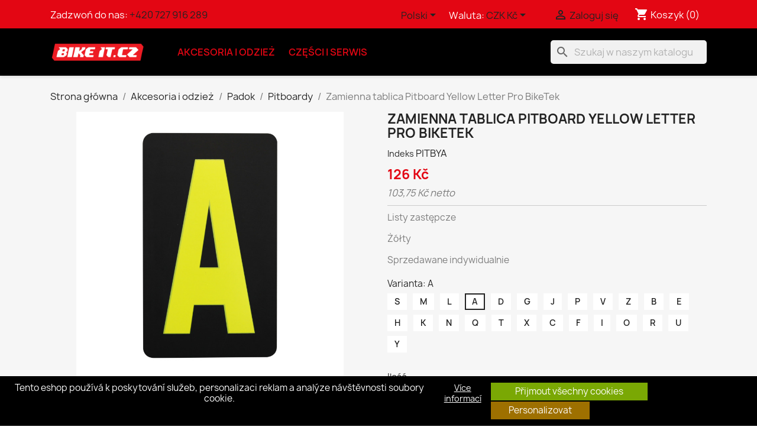

--- FILE ---
content_type: text/html; charset=utf-8
request_url: https://www.bikeit.cz/pl/pitboardy/117-zamienna-tablica-pitboard-yellow-letter-pro-biketek.html
body_size: 39471
content:
<!doctype html>
<html lang="pl-PL">

  <head>
    
      
  <meta charset="utf-8">


  <meta http-equiv="x-ua-compatible" content="ie=edge">



  <title>Zamienna tablica Pitboard Yellow Letter Pro BikeTek</title>
  
    
  
  <meta name="description" content="Listy zastępcze Żółty Sprzedawane indywidualnie">
  <meta name="keywords" content="">
        <link rel="canonical" href="https://www.bikeit.cz/pl/pitboardy/117-zamienna-tablica-pitboard-yellow-letter-pro-biketek.html">
    
          <link rel="alternate" href="https://www.bikeit.cz/cs/pitboardy/117-nahradni-yellow-letter-pro-biketek-pitboard.html" hreflang="cs-CZ">
          <link rel="alternate" href="https://www.bikeit.cz/sk/pitboardy/117-nahradne-yellow-letter-pre-biketek-pitboard.html" hreflang="sk-sk">
          <link rel="alternate" href="https://www.bikeit.cz/pl/pitboardy/117-zamienna-tablica-pitboard-yellow-letter-pro-biketek.html" hreflang="pl-pl">
      
  
  
    <script type="application/ld+json">
  {
    "@context": "https://schema.org",
    "@type": "Organization",
    "name" : "Bike It CZ / SK",
    "url" : "https://www.bikeit.cz/pl/"
         ,"logo": {
        "@type": "ImageObject",
        "url":"https://www.bikeit.cz/img/logo-1678983365.jpg"
      }
      }
</script>

<script type="application/ld+json">
  {
    "@context": "https://schema.org",
    "@type": "WebPage",
    "isPartOf": {
      "@type": "WebSite",
      "url":  "https://www.bikeit.cz/pl/",
      "name": "Bike It CZ / SK"
    },
    "name": "Zamienna tablica Pitboard Yellow Letter Pro BikeTek",
    "url":  "https://www.bikeit.cz/pl/pitboardy/117-zamienna-tablica-pitboard-yellow-letter-pro-biketek.html"
  }
</script>


  <script type="application/ld+json">
    {
      "@context": "https://schema.org",
      "@type": "BreadcrumbList",
      "itemListElement": [
                  {
            "@type": "ListItem",
            "position": 1,
            "name": "Strona główna",
            "item": "https://www.bikeit.cz/pl/"
          },                  {
            "@type": "ListItem",
            "position": 2,
            "name": "Akcesoria i odzież",
            "item": "https://www.bikeit.cz/pl/3-akcesoria-i-odziez"
          },                  {
            "@type": "ListItem",
            "position": 3,
            "name": "Padok",
            "item": "https://www.bikeit.cz/pl/50-padok"
          },                  {
            "@type": "ListItem",
            "position": 4,
            "name": "Pitboardy",
            "item": "https://www.bikeit.cz/pl/51-pitboardy"
          },                  {
            "@type": "ListItem",
            "position": 5,
            "name": "Zamienna tablica Pitboard Yellow Letter Pro BikeTek",
            "item": "https://www.bikeit.cz/pl/pitboardy/117-zamienna-tablica-pitboard-yellow-letter-pro-biketek.html"
          }              ]
    }
  </script>
  
  
  
  <script type="application/ld+json">
  {
    "@context": "https://schema.org/",
    "@type": "Product",
    "name": "Zamienna tablica Pitboard Yellow Letter Pro BikeTek",
    "description": "Listy zastępcze Żółty Sprzedawane indywidualnie",
    "category": "Pitboardy",
    "image" :"https://www.bikeit.cz/244-home_default/zamienna-tablica-pitboard-yellow-letter-pro-biketek.jpg",    "sku": "PITBLETTERYELLOW",
    "mpn": "PITBLETTERYELLOW"
        ,
    "brand": {
      "@type": "Brand",
      "name": "Biketek"
    }
                ,
    "offers": {
      "@type": "Offer",
      "priceCurrency": "CZK",
      "name": "Zamienna tablica Pitboard Yellow Letter Pro BikeTek",
      "price": "126",
      "url": "https://www.bikeit.cz/pl/pitboardy/117-6006-zamienna-tablica-pitboard-yellow-letter-pro-biketek.html#/920-varianta-a",
      "priceValidUntil": "2026-02-05",
              "image": ["https://www.bikeit.cz/245-large_default/zamienna-tablica-pitboard-yellow-letter-pro-biketek.jpg"],
            "sku": "PITBLETTERYELLOW",
      "mpn": "PITBLETTERYELLOW",
                                              "availability": "https://schema.org/InStock",
      "seller": {
        "@type": "Organization",
        "name": "Bike It CZ / SK"
      }
    }
      }
</script>

  
  
    
  

  
    <meta property="og:title" content="Zamienna tablica Pitboard Yellow Letter Pro BikeTek" />
    <meta property="og:description" content="Listy zastępcze Żółty Sprzedawane indywidualnie" />
    <meta property="og:url" content="https://www.bikeit.cz/pl/pitboardy/117-zamienna-tablica-pitboard-yellow-letter-pro-biketek.html" />
    <meta property="og:site_name" content="Bike It CZ / SK" />
        



  <meta name="viewport" content="width=device-width, initial-scale=1">



  <link rel="icon" type="image/vnd.microsoft.icon" href="https://www.bikeit.cz/img/favicon.ico?1678983365">
  <link rel="shortcut icon" type="image/x-icon" href="https://www.bikeit.cz/img/favicon.ico?1678983365">



    <link rel="stylesheet" href="https://www.bikeit.cz/themes/bikeit_theme/assets/cache/theme-481b6595.css" type="text/css" media="all">




  

  <script type="text/javascript">
        var blockwishlistController = "https:\/\/www.bikeit.cz\/pl\/module\/blockwishlist\/action";
        var cookies_ajax_url = "https:\/\/www.bikeit.cz\/modules\/shaim_cookies_eu\/shaim_cookies_eu_ajax.php";
        var cookies_id_guest = 6385330;
        var cookies_secure_key = "d3cf64e031ae4474a69638d29743c4eb";
        var position_cookies_eu = "bottom";
        var prestashop = {"cart":{"products":[],"totals":{"total":{"type":"total","label":"Razem","amount":0,"value":"0\u00a0K\u010d"},"total_including_tax":{"type":"total","label":"Suma (brutto)","amount":0,"value":"0\u00a0K\u010d"},"total_excluding_tax":{"type":"total","label":"Suma (netto)","amount":0,"value":"0\u00a0K\u010d"}},"subtotals":{"products":{"type":"products","label":"Produkty","amount":0,"value":"0\u00a0K\u010d"},"discounts":null,"shipping":{"type":"shipping","label":"Wysy\u0142ka","amount":0,"value":""},"tax":{"type":"tax","label":"VAT (wliczony)","amount":0,"value":"0\u00a0K\u010d"}},"products_count":0,"summary_string":"0 sztuk","vouchers":{"allowed":1,"added":[]},"discounts":[],"minimalPurchase":0,"minimalPurchaseRequired":""},"currency":{"id":1,"name":"Korona czeska","iso_code":"CZK","iso_code_num":"203","sign":"K\u010d"},"customer":{"lastname":null,"firstname":null,"email":null,"birthday":null,"newsletter":null,"newsletter_date_add":null,"optin":null,"website":null,"company":null,"siret":null,"ape":null,"is_logged":false,"gender":{"type":null,"name":null},"addresses":[]},"country":{"id_zone":9,"id_currency":1,"call_prefix":420,"iso_code":"CZ","active":"1","contains_states":"0","need_identification_number":"0","need_zip_code":"1","zip_code_format":"","display_tax_label":"1","name":"\u010cesko","id":16},"language":{"name":"Polski (Polish)","iso_code":"pl","locale":"pl-PL","language_code":"pl-pl","active":"1","is_rtl":"0","date_format_lite":"Y-m-d","date_format_full":"Y-m-d H:i:s","id":3},"page":{"title":"","canonical":"https:\/\/www.bikeit.cz\/pl\/pitboardy\/117-zamienna-tablica-pitboard-yellow-letter-pro-biketek.html","meta":{"title":"Zamienna tablica Pitboard Yellow Letter Pro BikeTek","description":"Listy zast\u0119pcze \u017b\u00f3\u0142ty Sprzedawane indywidualnie","keywords":"","robots":"index"},"page_name":"product","body_classes":{"lang-pl":true,"lang-rtl":false,"country-CZ":true,"currency-CZK":true,"layout-full-width":true,"page-product":true,"tax-display-enabled":true,"page-customer-account":false,"product-id-117":true,"product-Zamienna tablica Pitboard Yellow Letter Pro BikeTek":true,"product-id-category-51":true,"product-id-manufacturer-5":true,"product-id-supplier-":true,"product-available-for-order":true},"admin_notifications":[],"password-policy":{"feedbacks":{"0":"Bardzo s\u0142abe","1":"S\u0142abe","2":"\u015arednia","3":"Silne","4":"Bardzo silne","Straight rows of keys are easy to guess":"Proste kombinacje klawiszy s\u0105 \u0142atwe do odgadni\u0119cia","Short keyboard patterns are easy to guess":"Proste kombinacje przycisk\u00f3w s\u0105 \u0142atwe do odgadni\u0119cia","Use a longer keyboard pattern with more turns":"U\u017cyj d\u0142u\u017cszej i bardziej skomplikowanej kombinacji przycisk\u00f3w","Repeats like \"aaa\" are easy to guess":"Powt\u00f3rzenia typu \u201eaaa\u201d s\u0105 \u0142atwe do odgadni\u0119cia","Repeats like \"abcabcabc\" are only slightly harder to guess than \"abc\"":"Powt\u00f3rzenia takie jak \u201eabcabcabc\u201d s\u0105 tylko nieco trudniejsze do odgadni\u0119cia ni\u017c \u201eabc\u201d","Sequences like abc or 6543 are easy to guess":"Kombinacje takie jak \u201eabc\u201d lub \u201e6543\u201d s\u0105 \u0142atwe do odgadni\u0119cia","Recent years are easy to guess":"Ostatnie lata s\u0105 \u0142atwe do odgadni\u0119cia","Dates are often easy to guess":"Daty s\u0105 cz\u0119sto \u0142atwe do odgadni\u0119cia","This is a top-10 common password":"To jest 10 najcz\u0119\u015bciej u\u017cywanych hase\u0142","This is a top-100 common password":"To jest 100 najcz\u0119\u015bciej u\u017cywanych hase\u0142","This is a very common password":"To bardzo popularne has\u0142o","This is similar to a commonly used password":"Jest to podobne do powszechnie u\u017cywanego has\u0142a","A word by itself is easy to guess":"Samo s\u0142owo jest \u0142atwe do odgadni\u0119cia","Names and surnames by themselves are easy to guess":"Same imiona i nazwiska s\u0105 \u0142atwe do odgadni\u0119cia","Common names and surnames are easy to guess":"Popularne imiona i nazwiska s\u0105 \u0142atwe do odgadni\u0119cia","Use a few words, avoid common phrases":"U\u017cyj kilku s\u0142\u00f3w, unikaj popularnych zwrot\u00f3w","No need for symbols, digits, or uppercase letters":"Nie potrzebujesz symboli, cyfr ani wielkich liter","Avoid repeated words and characters":"Unikaj powtarzaj\u0105cych si\u0119 s\u0142\u00f3w i znak\u00f3w","Avoid sequences":"Unikaj sekwencji","Avoid recent years":"Unikaj ostatnich lat","Avoid years that are associated with you":"Unikaj lat, kt\u00f3re s\u0105 z Tob\u0105 zwi\u0105zane","Avoid dates and years that are associated with you":"Unikaj dat i lat, kt\u00f3re s\u0105 z Tob\u0105 powi\u0105zane","Capitalization doesn't help very much":"Wielkie litery nie s\u0105 zbytnio pomocne","All-uppercase is almost as easy to guess as all-lowercase":"Wpisywanie wielkich liter jest prawie tak samo \u0142atwe do odgadni\u0119cia jak wpisywanie ma\u0142ych liter","Reversed words aren't much harder to guess":"Odwr\u00f3cone s\u0142owa nie s\u0105 du\u017co trudniejsze do odgadni\u0119cia","Predictable substitutions like '@' instead of 'a' don't help very much":"Przewidywalne zamienniki, takie jak \u201e@\u201d zamiast \u201ea\u201d, nie s\u0105 zbyt pomocne","Add another word or two. Uncommon words are better.":"Dodaj kolejne s\u0142owo lub dwa. Nietypowe s\u0142owa s\u0105 lepsze."}}},"shop":{"name":"Bike It CZ \/ SK","logo":"https:\/\/www.bikeit.cz\/img\/logo-1678983365.jpg","stores_icon":"https:\/\/www.bikeit.cz\/img\/logo_stores.png","favicon":"https:\/\/www.bikeit.cz\/img\/favicon.ico"},"core_js_public_path":"\/themes\/","urls":{"base_url":"https:\/\/www.bikeit.cz\/","current_url":"https:\/\/www.bikeit.cz\/pl\/pitboardy\/117-zamienna-tablica-pitboard-yellow-letter-pro-biketek.html","shop_domain_url":"https:\/\/www.bikeit.cz","img_ps_url":"https:\/\/www.bikeit.cz\/img\/","img_cat_url":"https:\/\/www.bikeit.cz\/img\/c\/","img_lang_url":"https:\/\/www.bikeit.cz\/img\/l\/","img_prod_url":"https:\/\/www.bikeit.cz\/img\/p\/","img_manu_url":"https:\/\/www.bikeit.cz\/img\/m\/","img_sup_url":"https:\/\/www.bikeit.cz\/img\/su\/","img_ship_url":"https:\/\/www.bikeit.cz\/img\/s\/","img_store_url":"https:\/\/www.bikeit.cz\/img\/st\/","img_col_url":"https:\/\/www.bikeit.cz\/img\/co\/","img_url":"https:\/\/www.bikeit.cz\/themes\/classic\/assets\/img\/","css_url":"https:\/\/www.bikeit.cz\/themes\/classic\/assets\/css\/","js_url":"https:\/\/www.bikeit.cz\/themes\/classic\/assets\/js\/","pic_url":"https:\/\/www.bikeit.cz\/upload\/","theme_assets":"https:\/\/www.bikeit.cz\/themes\/classic\/assets\/","theme_dir":"https:\/\/www.bikeit.cz\/srv\/_container\/_1000205\/web\/content\/www\/themes\/bikeit_theme\/","child_theme_assets":"https:\/\/www.bikeit.cz\/themes\/bikeit_theme\/assets\/","child_img_url":"https:\/\/www.bikeit.cz\/themes\/bikeit_theme\/assets\/img\/","child_css_url":"https:\/\/www.bikeit.cz\/themes\/bikeit_theme\/assets\/css\/","child_js_url":"https:\/\/www.bikeit.cz\/themes\/bikeit_theme\/assets\/js\/","pages":{"address":"https:\/\/www.bikeit.cz\/pl\/adres","addresses":"https:\/\/www.bikeit.cz\/pl\/adresy","authentication":"https:\/\/www.bikeit.cz\/pl\/logowanie","manufacturer":"https:\/\/www.bikeit.cz\/pl\/producenci","cart":"https:\/\/www.bikeit.cz\/pl\/koszyk","category":"https:\/\/www.bikeit.cz\/pl\/index.php?controller=category","cms":"https:\/\/www.bikeit.cz\/pl\/index.php?controller=cms","contact":"https:\/\/www.bikeit.cz\/pl\/kontakt","discount":"https:\/\/www.bikeit.cz\/pl\/rabaty","guest_tracking":"https:\/\/www.bikeit.cz\/pl\/sledzenie-zamowien-gosci","history":"https:\/\/www.bikeit.cz\/pl\/historia-zamowien","identity":"https:\/\/www.bikeit.cz\/pl\/dane-osobiste","index":"https:\/\/www.bikeit.cz\/pl\/","my_account":"https:\/\/www.bikeit.cz\/pl\/moje-konto","order_confirmation":"https:\/\/www.bikeit.cz\/pl\/potwierdzenie-zamowienia","order_detail":"https:\/\/www.bikeit.cz\/pl\/index.php?controller=order-detail","order_follow":"https:\/\/www.bikeit.cz\/pl\/sledzenie-zamowienia","order":"https:\/\/www.bikeit.cz\/pl\/zamowienie","order_return":"https:\/\/www.bikeit.cz\/pl\/index.php?controller=order-return","order_slip":"https:\/\/www.bikeit.cz\/pl\/potwierdzenia-zwrotu","pagenotfound":"https:\/\/www.bikeit.cz\/pl\/nie-znaleziono-strony","password":"https:\/\/www.bikeit.cz\/pl\/odzyskiwanie-hasla","pdf_invoice":"https:\/\/www.bikeit.cz\/pl\/index.php?controller=pdf-invoice","pdf_order_return":"https:\/\/www.bikeit.cz\/pl\/index.php?controller=pdf-order-return","pdf_order_slip":"https:\/\/www.bikeit.cz\/pl\/index.php?controller=pdf-order-slip","prices_drop":"https:\/\/www.bikeit.cz\/pl\/promocje","product":"https:\/\/www.bikeit.cz\/pl\/index.php?controller=product","registration":"https:\/\/www.bikeit.cz\/pl\/rejestracja","search":"https:\/\/www.bikeit.cz\/pl\/szukaj","sitemap":"https:\/\/www.bikeit.cz\/pl\/mapa-strony","stores":"https:\/\/www.bikeit.cz\/pl\/sklepy","supplier":"https:\/\/www.bikeit.cz\/pl\/dostawcy","new_products":"https:\/\/www.bikeit.cz\/pl\/nowe-produkty","brands":"https:\/\/www.bikeit.cz\/pl\/producenci","register":"https:\/\/www.bikeit.cz\/pl\/rejestracja","order_login":"https:\/\/www.bikeit.cz\/pl\/zamowienie?login=1"},"alternative_langs":{"cs-CZ":"https:\/\/www.bikeit.cz\/cs\/pitboardy\/117-nahradni-yellow-letter-pro-biketek-pitboard.html","sk-sk":"https:\/\/www.bikeit.cz\/sk\/pitboardy\/117-nahradne-yellow-letter-pre-biketek-pitboard.html","pl-pl":"https:\/\/www.bikeit.cz\/pl\/pitboardy\/117-zamienna-tablica-pitboard-yellow-letter-pro-biketek.html"},"actions":{"logout":"https:\/\/www.bikeit.cz\/pl\/?mylogout="},"no_picture_image":{"bySize":{"small_default":{"url":"https:\/\/www.bikeit.cz\/img\/p\/pl-default-small_default.jpg","width":98,"height":98},"cart_default":{"url":"https:\/\/www.bikeit.cz\/img\/p\/pl-default-cart_default.jpg","width":125,"height":125},"home_default":{"url":"https:\/\/www.bikeit.cz\/img\/p\/pl-default-home_default.jpg","width":250,"height":250},"medium_default":{"url":"https:\/\/www.bikeit.cz\/img\/p\/pl-default-medium_default.jpg","width":452,"height":452},"large_default":{"url":"https:\/\/www.bikeit.cz\/img\/p\/pl-default-large_default.jpg","width":800,"height":800}},"small":{"url":"https:\/\/www.bikeit.cz\/img\/p\/pl-default-small_default.jpg","width":98,"height":98},"medium":{"url":"https:\/\/www.bikeit.cz\/img\/p\/pl-default-home_default.jpg","width":250,"height":250},"large":{"url":"https:\/\/www.bikeit.cz\/img\/p\/pl-default-large_default.jpg","width":800,"height":800},"legend":""}},"configuration":{"display_taxes_label":true,"display_prices_tax_incl":true,"is_catalog":false,"show_prices":true,"opt_in":{"partner":false},"quantity_discount":{"type":"discount","label":"Rabat Jednostkowy"},"voucher_enabled":1,"return_enabled":0},"field_required":[],"breadcrumb":{"links":[{"title":"Strona g\u0142\u00f3wna","url":"https:\/\/www.bikeit.cz\/pl\/"},{"title":"Akcesoria i odzie\u017c","url":"https:\/\/www.bikeit.cz\/pl\/3-akcesoria-i-odziez"},{"title":"Padok","url":"https:\/\/www.bikeit.cz\/pl\/50-padok"},{"title":"Pitboardy","url":"https:\/\/www.bikeit.cz\/pl\/51-pitboardy"},{"title":"Zamienna tablica Pitboard Yellow Letter Pro BikeTek","url":"https:\/\/www.bikeit.cz\/pl\/pitboardy\/117-zamienna-tablica-pitboard-yellow-letter-pro-biketek.html"}],"count":5},"link":{"protocol_link":"https:\/\/","protocol_content":"https:\/\/"},"time":1768999340,"static_token":"317e15c9eb4db6569f196fd986d023d9","token":"40a40a06411a3301d0b54fc0ac123434","debug":false};
        var pripnout_cookies_eu = "fixed";
        var productlocationinfo_ajax_url = "https:\/\/www.bikeit.cz\/pl\/module\/productlocationinfo\/ajax";
        var productsAlreadyTagged = [];
        var psemailsubscription_subscription = "https:\/\/www.bikeit.cz\/pl\/module\/ps_emailsubscription\/subscription";
        var psr_icon_color = "#F19D76";
        var reload_cookies_eu = 1;
        var removeFromWishlistUrl = "https:\/\/www.bikeit.cz\/pl\/module\/blockwishlist\/action?action=deleteProductFromWishlist";
        var rezim_cookies = 0;
        var shaim_gtm_exists = 0;
        var timeout_cookies_eu = "0";
        var wishlistAddProductToCartUrl = "https:\/\/www.bikeit.cz\/pl\/module\/blockwishlist\/action?action=addProductToCart";
        var wishlistUrl = "https:\/\/www.bikeit.cz\/pl\/module\/blockwishlist\/view";
      </script>



  <!-- Module Ever Block Header -->
<!-- /Module Ever Block Header -->



    
  <meta property="og:type" content="product">
      <meta property="og:image" content="https://www.bikeit.cz/244-large_default/zamienna-tablica-pitboard-yellow-letter-pro-biketek.jpg">
  
      <meta property="product:pretax_price:amount" content="103.75">
    <meta property="product:pretax_price:currency" content="CZK">
    <meta property="product:price:amount" content="126">
    <meta property="product:price:currency" content="CZK">
    
  </head>

  <body id="product" class="lang-pl country-cz currency-czk layout-full-width page-product tax-display-enabled product-id-117 product-zamienna-tablica-pitboard-yellow-letter-pro-biketek product-id-category-51 product-id-manufacturer-5 product-id-supplier product-available-for-order">

    
      <script>
    
    function SetcksCookiesEu() {
        var expire = new Date();
        expire.setDate(expire.getDate() + 365);
        if (typeof cookies_id_guest === 'undefined' || isNaN(cookies_id_guest)) {
            // Nemelo by nikdy nastat
            var cookies_id_guest_use_here = -1;
        } else {
            var cookies_id_guest_use_here = cookies_id_guest;
        }
        document.cookie = "shaim_cookies_eu_3690080344" + "=" + cookies_id_guest_use_here + ";path=/;" + ((expire == null) ? "" : ("; expires=" + expire.toGMTString()));
    }
    
</script>
<style>
    #shaim_cks_eu .closebutton {
        background: #7AA804 none repeat scroll 0 0;
        color: #FFFFFF !important;
    }

    #shaim_cks_eu .closebutton:hover {
        background: #578E00 none repeat scroll 0 0;
    }


    #shaim_cks_eu .closebuttonPers {
        background: #9E7000 none repeat scroll 0 0;
        color: #FFFFFF !important;
    }

    #shaim_cks_eu .closebuttonPers:hover {
        background: #A55600 none repeat scroll 0 0;
    }


    #shaim_cks_eu .closebuttonCustom {
        background: #9E7000 none repeat scroll 0 0;
        color: #FFFFFF !important;
    }

    #shaim_cks_eu .closebuttonCustom:hover {
        background: #A55600 none repeat scroll 0 0;
    }


    #shaim_cks_eu .ck_table {
        background: #000000;
    }

    #shaim_cks_eu {
        position: fixed;
     bottom: 0;
     background: #000000;
        color: #FFFFFF;
        opacity: 1;
    }

    #shaim_cks_eu p, #shaim_cks_eu #shaim_cks_custom label, #shaim_cks_eu .more_info_href {
        color: #FFFFFF;
    }
</style>


<div class="shaim_ck_eu_class"
     id="shaim_cks_eu">
    <div id="shaim_cks_euContent">
        <table class="ck_table">
            <tr id="shaim_cks_main">

                <td class="first">
                    <p>Tento eshop používá k poskytování služeb, personalizaci reklam a analýze návštěvnosti soubory cookie.</p> <a class="more_info_href"
                                                                                  href="https://www.bikeit.cz/pl/content/8-prohlaseni-o-pouziti-cookies">Více informací</a>                </td>
                <td class="second">

    	<span id="AcceptAll" class="closebutton" role="button"
              aria-label="Přijmout všechny cookies">
            Přijmout všechny cookies
                </span>
                    <span id="ShowCustom" class="closebuttonPers" role="button"
                          aria-label="Personalizovat">
            Personalizovat
                </span>
                </td>

            </tr>
            
            <tr id="shaim_cks_custom">
                <td class="first">
                    <span class="cookies_span_checkbox"><input id="nezbytne" type="checkbox" name="nezbytne" value="1"
                                                               checked="checked"
                                                               disabled="disabled"> <label class="ruka"
                                                                                           for="nezbytne">Nezbytně nutné cookies</label>
                                                       </span>
                    <span class="cookies_span_checkbox">
                    <input id="analyticke" type="checkbox" name="analyticke" value="1"> <label class="ruka"
                                                                                               for="analyticke">Analytické cookies</label>
                                                                                               </span>
                    <span class="cookies_span_checkbox">
                    <input id="reklamni" type="checkbox" name="reklamni" value="1"> <label class="ruka"
                                                                                           for="reklamni">Reklamní cookies</label>
                                                                                           </span>
                </td>
                <td class="second">                          <span id="AcceptCustom" class="closebuttonCustom">
            Přijmout zvolené cookies
                </span>
                </td>
            </tr>
        </table>
    </div>
</div>
<!-- Module Ever Block -->
<!-- /Module Ever Block -->

    

    <main>
      
              

      <header id="header">
        
          
  <div class="header-banner">
    <!-- Module Ever Block -->
<!-- /Module Ever Block -->

  </div>



  <nav class="header-nav">
    <div class="container">
      <div class="row">
        <div class="hidden-sm-down">
          <div class="col-md-5 col-xs-12">
            <div id="_desktop_contact_link">
  <div id="contact-link">
                Zadzwoń do nas: <a href='tel:+420727916289'>+420 727 916 289</a>
      </div>
</div>

          </div>
          <div class="col-md-7 right-nav">
              <div id="_desktop_language_selector">
  <div class="language-selector-wrapper">
    <span id="language-selector-label" class="hidden-md-up">Język:</span>
    <div class="language-selector dropdown js-dropdown">
      <button data-toggle="dropdown" class="hidden-sm-down btn-unstyle" aria-haspopup="true" aria-expanded="false" aria-label="Lista rozwijana języków">
        <span class="expand-more">Polski</span>
        <i class="material-icons expand-more">&#xE5C5;</i>
      </button>
      <ul class="dropdown-menu hidden-sm-down" aria-labelledby="language-selector-label">
                  <li >
            <a href="https://www.bikeit.cz/cs/pitboardy/117-nahradni-yellow-letter-pro-biketek-pitboard.html" class="dropdown-item" data-iso-code="cs">Čeština</a>
          </li>
                  <li >
            <a href="https://www.bikeit.cz/sk/pitboardy/117-nahradne-yellow-letter-pre-biketek-pitboard.html" class="dropdown-item" data-iso-code="sk">Slovenčina</a>
          </li>
                  <li  class="current" >
            <a href="https://www.bikeit.cz/pl/pitboardy/117-zamienna-tablica-pitboard-yellow-letter-pro-biketek.html" class="dropdown-item" data-iso-code="pl">Polski</a>
          </li>
              </ul>
      <select class="link hidden-md-up" aria-labelledby="language-selector-label">
                  <option value="https://www.bikeit.cz/cs/pitboardy/117-nahradni-yellow-letter-pro-biketek-pitboard.html" data-iso-code="cs">
            Čeština
          </option>
                  <option value="https://www.bikeit.cz/sk/pitboardy/117-nahradne-yellow-letter-pre-biketek-pitboard.html" data-iso-code="sk">
            Slovenčina
          </option>
                  <option value="https://www.bikeit.cz/pl/pitboardy/117-zamienna-tablica-pitboard-yellow-letter-pro-biketek.html" selected="selected" data-iso-code="pl">
            Polski
          </option>
              </select>
    </div>
  </div>
</div>
<div id="_desktop_currency_selector">
  <div class="currency-selector dropdown js-dropdown">
    <span id="currency-selector-label">Waluta:</span>
    <button data-toggle="dropdown" class="hidden-sm-down btn-unstyle" aria-haspopup="true" aria-expanded="false" aria-label="Lista rozwijana walut">
      <span class="expand-more _gray-darker">CZK Kč</span>
      <i class="material-icons expand-more">&#xE5C5;</i>
    </button>
    <ul class="dropdown-menu hidden-sm-down" aria-labelledby="currency-selector-label">
              <li  class="current" >
          <a title="Korona czeska" rel="nofollow" href="https://www.bikeit.cz/pl/pitboardy/117-zamienna-tablica-pitboard-yellow-letter-pro-biketek.html?SubmitCurrency=1&amp;id_currency=1" class="dropdown-item">CZK Kč</a>
        </li>
              <li >
          <a title="Euro" rel="nofollow" href="https://www.bikeit.cz/pl/pitboardy/117-zamienna-tablica-pitboard-yellow-letter-pro-biketek.html?SubmitCurrency=1&amp;id_currency=2" class="dropdown-item">EUR €</a>
        </li>
              <li >
          <a title="Złoty polski" rel="nofollow" href="https://www.bikeit.cz/pl/pitboardy/117-zamienna-tablica-pitboard-yellow-letter-pro-biketek.html?SubmitCurrency=1&amp;id_currency=3" class="dropdown-item">PLN zł</a>
        </li>
          </ul>
    <select class="link hidden-md-up" aria-labelledby="currency-selector-label">
              <option value="https://www.bikeit.cz/pl/pitboardy/117-zamienna-tablica-pitboard-yellow-letter-pro-biketek.html?SubmitCurrency=1&amp;id_currency=1" selected="selected">CZK Kč</option>
              <option value="https://www.bikeit.cz/pl/pitboardy/117-zamienna-tablica-pitboard-yellow-letter-pro-biketek.html?SubmitCurrency=1&amp;id_currency=2">EUR €</option>
              <option value="https://www.bikeit.cz/pl/pitboardy/117-zamienna-tablica-pitboard-yellow-letter-pro-biketek.html?SubmitCurrency=1&amp;id_currency=3">PLN zł</option>
          </select>
  </div>
</div>
<div id="_desktop_user_info">
  <div class="user-info">
          <a
        href="https://www.bikeit.cz/pl/logowanie?back=https%3A%2F%2Fwww.bikeit.cz%2Fpl%2Fpitboardy%2F117-zamienna-tablica-pitboard-yellow-letter-pro-biketek.html"
        title="Zaloguj się do swojego konta klienta"
        rel="nofollow"
      >
        <i class="material-icons">&#xE7FF;</i>
        <span class="hidden-sm-down">Zaloguj się</span>
      </a>
      </div>
</div>
<div id="_desktop_cart">
  <div class="blockcart cart-preview inactive" data-refresh-url="//www.bikeit.cz/pl/module/ps_shoppingcart/ajax">
    <div class="header">
              <i class="material-icons shopping-cart" aria-hidden="true">shopping_cart</i>
        <span class="hidden-sm-down">Koszyk</span>
        <span class="cart-products-count">(0)</span>
          </div>
  </div>
</div>

          </div>
        </div>
        <div class="hidden-md-up text-sm-center mobile">
          <div class="float-xs-left" id="menu-icon">
            <i class="material-icons d-inline">&#xE5D2;</i>
          </div>
          <div class="float-xs-right" id="_mobile_cart"></div>
          <div class="float-xs-right" id="_mobile_user_info"></div>
          <div class="top-logo" id="_mobile_logo"></div>
          <div class="clearfix"></div>
        </div>
      </div>
    </div>
  </nav>



  <div class="header-top">
    <div class="container">
       <div class="row">
        <div class="col-md-2 hidden-sm-down" id="_desktop_logo">
                                    
  <a href="https://www.bikeit.cz/pl/">
    <img
      class="logo img-fluid"
      src="https://www.bikeit.cz/img/logo-1678983365.jpg"
      alt="Bike It CZ / SK"
      width="200"
      height="43">
  </a>

                              </div>
        <div class="header-top-right col-md-10 col-sm-12 position-static">
          

<div class="menu js-top-menu position-static hidden-sm-down" id="_desktop_top_menu">
    
          <ul class="top-menu" id="top-menu" data-depth="0">
                    <li class="category" id="category-3">
                          <a
                class="dropdown-item"
                href="https://www.bikeit.cz/pl/3-akcesoria-i-odziez" data-depth="0"
                              >
                                                                      <span class="float-xs-right hidden-md-up">
                    <span data-target="#top_sub_menu_95972" data-toggle="collapse" class="navbar-toggler collapse-icons">
                      <i class="material-icons add">&#xE313;</i>
                      <i class="material-icons remove">&#xE316;</i>
                    </span>
                  </span>
                                Akcesoria i odzież
              </a>
                            <div  class="popover sub-menu js-sub-menu collapse" id="top_sub_menu_95972">
                
          <ul class="top-menu"  data-depth="1">
                    <li class="category" id="category-4">
                          <a
                class="dropdown-item dropdown-submenu"
                href="https://www.bikeit.cz/pl/4-plotno" data-depth="1"
                              >
                                                                      <span class="float-xs-right hidden-md-up">
                    <span data-target="#top_sub_menu_84108" data-toggle="collapse" class="navbar-toggler collapse-icons">
                      <i class="material-icons add">&#xE313;</i>
                      <i class="material-icons remove">&#xE316;</i>
                    </span>
                  </span>
                                Płótno
              </a>
                            <div  class="collapse" id="top_sub_menu_84108">
                
          <ul class="top-menu"  data-depth="2">
                    <li class="category" id="category-5">
                          <a
                class="dropdown-item"
                href="https://www.bikeit.cz/pl/5-wodoodporne-zagle" data-depth="2"
                              >
                                Wodoodporne żagle
              </a>
                          </li>
                    <li class="category" id="category-6">
                          <a
                class="dropdown-item"
                href="https://www.bikeit.cz/pl/6-arkusze-kurzu" data-depth="2"
                              >
                                Arkusze kurzu
              </a>
                          </li>
                    <li class="category" id="category-705">
                          <a
                class="dropdown-item"
                href="https://www.bikeit.cz/pl/705-garaze" data-depth="2"
                              >
                                                                      <span class="float-xs-right hidden-md-up">
                    <span data-target="#top_sub_menu_25615" data-toggle="collapse" class="navbar-toggler collapse-icons">
                      <i class="material-icons add">&#xE313;</i>
                      <i class="material-icons remove">&#xE316;</i>
                    </span>
                  </span>
                                garaże
              </a>
                            <div  class="collapse" id="top_sub_menu_25615">
                
          <ul class="top-menu"  data-depth="3">
                    <li class="category" id="category-706">
                          <a
                class="dropdown-item"
                href="https://www.bikeit.cz/pl/706-schroniska-zastepcze" data-depth="3"
                              >
                                Schroniska zastępcze
              </a>
                          </li>
              </ul>
    
              </div>
                          </li>
                    <li class="category" id="category-324">
                          <a
                class="dropdown-item"
                href="https://www.bikeit.cz/pl/324-zagle-po-nogach" data-depth="2"
                              >
                                Żagle po nogach
              </a>
                          </li>
                    <li class="category" id="category-709">
                          <a
                class="dropdown-item"
                href="https://www.bikeit.cz/pl/709-koce-na-nogi" data-depth="2"
                              >
                                Koce na nogi
              </a>
                          </li>
              </ul>
    
              </div>
                          </li>
                    <li class="category" id="category-7">
                          <a
                class="dropdown-item dropdown-submenu"
                href="https://www.bikeit.cz/pl/7-garaze" data-depth="1"
                              >
                                                                      <span class="float-xs-right hidden-md-up">
                    <span data-target="#top_sub_menu_41117" data-toggle="collapse" class="navbar-toggler collapse-icons">
                      <i class="material-icons add">&#xE313;</i>
                      <i class="material-icons remove">&#xE316;</i>
                    </span>
                  </span>
                                Garaże
              </a>
                            <div  class="collapse" id="top_sub_menu_41117">
                
          <ul class="top-menu"  data-depth="2">
                    <li class="category" id="category-670">
                          <a
                class="dropdown-item"
                href="https://www.bikeit.cz/pl/670-schroniska-zastepcze" data-depth="2"
                              >
                                Schroniska zastępcze
              </a>
                          </li>
              </ul>
    
              </div>
                          </li>
                    <li class="category" id="category-8">
                          <a
                class="dropdown-item dropdown-submenu"
                href="https://www.bikeit.cz/pl/8-ladowarki-akumulatorow" data-depth="1"
                              >
                                                                      <span class="float-xs-right hidden-md-up">
                    <span data-target="#top_sub_menu_67918" data-toggle="collapse" class="navbar-toggler collapse-icons">
                      <i class="material-icons add">&#xE313;</i>
                      <i class="material-icons remove">&#xE316;</i>
                    </span>
                  </span>
                                Ładowarki akumulatorów
              </a>
                            <div  class="collapse" id="top_sub_menu_67918">
                
          <ul class="top-menu"  data-depth="2">
                    <li class="category" id="category-9">
                          <a
                class="dropdown-item"
                href="https://www.bikeit.cz/pl/9-ladowarki-dodatkowe" data-depth="2"
                              >
                                Ładowarki dodatkowe
              </a>
                          </li>
                    <li class="category" id="category-572">
                          <a
                class="dropdown-item"
                href="https://www.bikeit.cz/pl/572-akcesoria-do-ladowarek" data-depth="2"
                              >
                                Akcesoria do ładowarek
              </a>
                          </li>
                    <li class="category" id="category-102">
                          <a
                class="dropdown-item"
                href="https://www.bikeit.cz/pl/102-ladowarki" data-depth="2"
                              >
                                Ładowarki
              </a>
                          </li>
              </ul>
    
              </div>
                          </li>
                    <li class="category" id="category-10">
                          <a
                class="dropdown-item dropdown-submenu"
                href="https://www.bikeit.cz/pl/10-niezbedne-dla-kierowcow" data-depth="1"
                              >
                                                                      <span class="float-xs-right hidden-md-up">
                    <span data-target="#top_sub_menu_96037" data-toggle="collapse" class="navbar-toggler collapse-icons">
                      <i class="material-icons add">&#xE313;</i>
                      <i class="material-icons remove">&#xE316;</i>
                    </span>
                  </span>
                                Niezbędne dla kierowców
              </a>
                            <div  class="collapse" id="top_sub_menu_96037">
                
          <ul class="top-menu"  data-depth="2">
                    <li class="category" id="category-11">
                          <a
                class="dropdown-item"
                href="https://www.bikeit.cz/pl/11-apteczka" data-depth="2"
                              >
                                APTECZKA
              </a>
                          </li>
                    <li class="category" id="category-19">
                          <a
                class="dropdown-item"
                href="https://www.bikeit.cz/pl/19-podkladki-pod-stojakiem" data-depth="2"
                              >
                                Podkładki pod stojakiem
              </a>
                          </li>
                    <li class="category" id="category-154">
                          <a
                class="dropdown-item"
                href="https://www.bikeit.cz/pl/154-produkty-do-pielegnacji" data-depth="2"
                              >
                                Produkty do pielęgnacji
              </a>
                          </li>
                    <li class="category" id="category-418">
                          <a
                class="dropdown-item"
                href="https://www.bikeit.cz/pl/418-zatyczki-do-uszu" data-depth="2"
                              >
                                Zatyczki do uszu
              </a>
                          </li>
                    <li class="category" id="category-419">
                          <a
                class="dropdown-item"
                href="https://www.bikeit.cz/pl/419-pasy-bezpieczenstwa-pasazera" data-depth="2"
                              >
                                Pasy bezpieczeństwa pasażera
              </a>
                          </li>
                    <li class="category" id="category-424">
                          <a
                class="dropdown-item"
                href="https://www.bikeit.cz/pl/424-utag" data-depth="2"
                              >
                                UTAG
              </a>
                          </li>
                    <li class="category" id="category-614">
                          <a
                class="dropdown-item"
                href="https://www.bikeit.cz/pl/614-opieka" data-depth="2"
                              >
                                Opieka
              </a>
                          </li>
              </ul>
    
              </div>
                          </li>
                    <li class="category" id="category-12">
                          <a
                class="dropdown-item dropdown-submenu"
                href="https://www.bikeit.cz/pl/12-odziez-i-obuwie" data-depth="1"
                              >
                                                                      <span class="float-xs-right hidden-md-up">
                    <span data-target="#top_sub_menu_99041" data-toggle="collapse" class="navbar-toggler collapse-icons">
                      <i class="material-icons add">&#xE313;</i>
                      <i class="material-icons remove">&#xE316;</i>
                    </span>
                  </span>
                                Odzież i obuwie
              </a>
                            <div  class="collapse" id="top_sub_menu_99041">
                
          <ul class="top-menu"  data-depth="2">
                    <li class="category" id="category-139">
                          <a
                class="dropdown-item"
                href="https://www.bikeit.cz/pl/139-koszulki" data-depth="2"
                              >
                                Koszulki
              </a>
                          </li>
                    <li class="category" id="category-13">
                          <a
                class="dropdown-item"
                href="https://www.bikeit.cz/pl/13-logo-laty" data-depth="2"
                              >
                                Logo łaty
              </a>
                          </li>
                    <li class="category" id="category-116">
                          <a
                class="dropdown-item"
                href="https://www.bikeit.cz/pl/116-kolekcja-bike-it" data-depth="2"
                              >
                                                                      <span class="float-xs-right hidden-md-up">
                    <span data-target="#top_sub_menu_88942" data-toggle="collapse" class="navbar-toggler collapse-icons">
                      <i class="material-icons add">&#xE313;</i>
                      <i class="material-icons remove">&#xE316;</i>
                    </span>
                  </span>
                                Kolekcja Bike It
              </a>
                            <div  class="collapse" id="top_sub_menu_88942">
                
          <ul class="top-menu"  data-depth="3">
                    <li class="category" id="category-117">
                          <a
                class="dropdown-item"
                href="https://www.bikeit.cz/pl/117-kurtki" data-depth="3"
                              >
                                Kurtki
              </a>
                          </li>
                    <li class="category" id="category-118">
                          <a
                class="dropdown-item"
                href="https://www.bikeit.cz/pl/118-akcesoria" data-depth="3"
                              >
                                Akcesoria
              </a>
                          </li>
                    <li class="category" id="category-124">
                          <a
                class="dropdown-item"
                href="https://www.bikeit.cz/pl/124-obuwie" data-depth="3"
                              >
                                Obuwie
              </a>
                          </li>
                    <li class="category" id="category-125">
                          <a
                class="dropdown-item"
                href="https://www.bikeit.cz/pl/125-zestawy" data-depth="3"
                              >
                                                                      <span class="float-xs-right hidden-md-up">
                    <span data-target="#top_sub_menu_3650" data-toggle="collapse" class="navbar-toggler collapse-icons">
                      <i class="material-icons add">&#xE313;</i>
                      <i class="material-icons remove">&#xE316;</i>
                    </span>
                  </span>
                                Zestawy
              </a>
                            <div  class="collapse" id="top_sub_menu_3650">
                
          <ul class="top-menu"  data-depth="4">
                    <li class="category" id="category-126">
                          <a
                class="dropdown-item"
                href="https://www.bikeit.cz/pl/126-zestaw-burhou" data-depth="4"
                              >
                                Zestaw Burhou
              </a>
                          </li>
                    <li class="category" id="category-127">
                          <a
                class="dropdown-item"
                href="https://www.bikeit.cz/pl/127-potrojny-czarny-zestaw" data-depth="4"
                              >
                                Potrójny czarny zestaw
              </a>
                          </li>
              </ul>
    
              </div>
                          </li>
                    <li class="category" id="category-500">
                          <a
                class="dropdown-item"
                href="https://www.bikeit.cz/pl/500-spodnie" data-depth="3"
                              >
                                Spodnie
              </a>
                          </li>
                    <li class="category" id="category-233">
                          <a
                class="dropdown-item"
                href="https://www.bikeit.cz/pl/233-rekawica" data-depth="3"
                              >
                                Rękawica
              </a>
                          </li>
              </ul>
    
              </div>
                          </li>
                    <li class="category" id="category-316">
                          <a
                class="dropdown-item"
                href="https://www.bikeit.cz/pl/316-koszulki" data-depth="2"
                              >
                                                                      <span class="float-xs-right hidden-md-up">
                    <span data-target="#top_sub_menu_22681" data-toggle="collapse" class="navbar-toggler collapse-icons">
                      <i class="material-icons add">&#xE313;</i>
                      <i class="material-icons remove">&#xE316;</i>
                    </span>
                  </span>
                                Koszulki
              </a>
                            <div  class="collapse" id="top_sub_menu_22681">
                
          <ul class="top-menu"  data-depth="3">
                    <li class="category" id="category-317">
                          <a
                class="dropdown-item"
                href="https://www.bikeit.cz/pl/317-koszulki-mlodziezowe" data-depth="3"
                              >
                                Koszulki młodzieżowe
              </a>
                          </li>
                    <li class="category" id="category-319">
                          <a
                class="dropdown-item"
                href="https://www.bikeit.cz/pl/319-dlugi-rekaw" data-depth="3"
                              >
                                Długi rękaw
              </a>
                          </li>
                    <li class="category" id="category-539">
                          <a
                class="dropdown-item"
                href="https://www.bikeit.cz/pl/539-krotki-rekaw" data-depth="3"
                              >
                                Krótki rękaw
              </a>
                          </li>
              </ul>
    
              </div>
                          </li>
                    <li class="category" id="category-315">
                          <a
                class="dropdown-item"
                href="https://www.bikeit.cz/pl/315-kurtki" data-depth="2"
                              >
                                Kurtki
              </a>
                          </li>
                    <li class="category" id="category-55">
                          <a
                class="dropdown-item"
                href="https://www.bikeit.cz/pl/55-nakrycia-glowy-i-szyi" data-depth="2"
                              >
                                                                      <span class="float-xs-right hidden-md-up">
                    <span data-target="#top_sub_menu_12126" data-toggle="collapse" class="navbar-toggler collapse-icons">
                      <i class="material-icons add">&#xE313;</i>
                      <i class="material-icons remove">&#xE316;</i>
                    </span>
                  </span>
                                Nakrycia głowy i szyi
              </a>
                            <div  class="collapse" id="top_sub_menu_12126">
                
          <ul class="top-menu"  data-depth="3">
                    <li class="category" id="category-56">
                          <a
                class="dropdown-item"
                href="https://www.bikeit.cz/pl/56-czapki" data-depth="3"
                              >
                                Czapki
              </a>
                          </li>
                    <li class="category" id="category-277">
                          <a
                class="dropdown-item"
                href="https://www.bikeit.cz/pl/277-chusty-na-szyje" data-depth="3"
                              >
                                Chusty na szyję
              </a>
                          </li>
              </ul>
    
              </div>
                          </li>
                    <li class="category" id="category-122">
                          <a
                class="dropdown-item"
                href="https://www.bikeit.cz/pl/122-obuwie" data-depth="2"
                              >
                                                                      <span class="float-xs-right hidden-md-up">
                    <span data-target="#top_sub_menu_31891" data-toggle="collapse" class="navbar-toggler collapse-icons">
                      <i class="material-icons add">&#xE313;</i>
                      <i class="material-icons remove">&#xE316;</i>
                    </span>
                  </span>
                                Obuwie
              </a>
                            <div  class="collapse" id="top_sub_menu_31891">
                
          <ul class="top-menu"  data-depth="3">
                    <li class="category" id="category-123">
                          <a
                class="dropdown-item"
                href="https://www.bikeit.cz/pl/123-czesci-zamienne-do-butow" data-depth="3"
                              >
                                Części zamienne do butów
              </a>
                          </li>
              </ul>
    
              </div>
                          </li>
                    <li class="category" id="category-155">
                          <a
                class="dropdown-item"
                href="https://www.bikeit.cz/pl/155-produkty-do-pielegnacji" data-depth="2"
                              >
                                Produkty do pielęgnacji
              </a>
                          </li>
                    <li class="category" id="category-440">
                          <a
                class="dropdown-item"
                href="https://www.bikeit.cz/pl/440-spodenki" data-depth="2"
                              >
                                Spodenki
              </a>
                          </li>
                    <li class="category" id="category-441">
                          <a
                class="dropdown-item"
                href="https://www.bikeit.cz/pl/441-bokserki" data-depth="2"
                              >
                                Bokserki
              </a>
                          </li>
                    <li class="category" id="category-443">
                          <a
                class="dropdown-item"
                href="https://www.bikeit.cz/pl/443-warstwa-podstawowa" data-depth="2"
                              >
                                Warstwa podstawowa
              </a>
                          </li>
                    <li class="category" id="category-420">
                          <a
                class="dropdown-item"
                href="https://www.bikeit.cz/pl/420-slidery-na-kolana" data-depth="2"
                              >
                                Slidery na kolana
              </a>
                          </li>
                    <li class="category" id="category-446">
                          <a
                class="dropdown-item"
                href="https://www.bikeit.cz/pl/446-skarpety" data-depth="2"
                              >
                                Skarpety
              </a>
                          </li>
                    <li class="category" id="category-296">
                          <a
                class="dropdown-item"
                href="https://www.bikeit.cz/pl/296-witam-viz" data-depth="2"
                              >
                                Witam Viz
              </a>
                          </li>
                    <li class="category" id="category-297">
                          <a
                class="dropdown-item"
                href="https://www.bikeit.cz/pl/297-bluzy" data-depth="2"
                              >
                                Bluzy
              </a>
                          </li>
                    <li class="category" id="category-392">
                          <a
                class="dropdown-item"
                href="https://www.bikeit.cz/pl/392-wodoodporna-odziez" data-depth="2"
                              >
                                Wodoodporna odzież
              </a>
                          </li>
                    <li class="category" id="category-138">
                          <a
                class="dropdown-item"
                href="https://www.bikeit.cz/pl/138-czapki-i-kapelusze" data-depth="2"
                              >
                                Czapki i kapelusze
              </a>
                          </li>
                    <li class="category" id="category-401">
                          <a
                class="dropdown-item"
                href="https://www.bikeit.cz/pl/401-spodnie" data-depth="2"
                              >
                                                                      <span class="float-xs-right hidden-md-up">
                    <span data-target="#top_sub_menu_76906" data-toggle="collapse" class="navbar-toggler collapse-icons">
                      <i class="material-icons add">&#xE313;</i>
                      <i class="material-icons remove">&#xE316;</i>
                    </span>
                  </span>
                                Spodnie
              </a>
                            <div  class="collapse" id="top_sub_menu_76906">
                
          <ul class="top-menu"  data-depth="3">
                    <li class="category" id="category-402">
                          <a
                class="dropdown-item"
                href="https://www.bikeit.cz/pl/402-spodnie-mlodziezowe" data-depth="3"
                              >
                                Spodnie młodzieżowe
              </a>
                          </li>
              </ul>
    
              </div>
                          </li>
                    <li class="category" id="category-128">
                          <a
                class="dropdown-item"
                href="https://www.bikeit.cz/pl/128-szelki" data-depth="2"
                              >
                                Szelki
              </a>
                          </li>
                    <li class="category" id="category-585">
                          <a
                class="dropdown-item"
                href="https://www.bikeit.cz/pl/585-inny" data-depth="2"
                              >
                                Inny
              </a>
                          </li>
                    <li class="category" id="category-600">
                          <a
                class="dropdown-item"
                href="https://www.bikeit.cz/pl/600-pierwsza-warstwa-bazowa" data-depth="2"
                              >
                                Pierwsza/warstwa bazowa
              </a>
                          </li>
                    <li class="category" id="category-538">
                          <a
                class="dropdown-item"
                href="https://www.bikeit.cz/pl/538-kamizelki" data-depth="2"
                              >
                                Kamizelki
              </a>
                          </li>
                    <li class="category" id="category-671">
                          <a
                class="dropdown-item"
                href="https://www.bikeit.cz/pl/671-kombinezon-rowerowy" data-depth="2"
                              >
                                Kombinezon rowerowy
              </a>
                          </li>
                    <li class="category" id="category-228">
                          <a
                class="dropdown-item"
                href="https://www.bikeit.cz/pl/228-rekawica" data-depth="2"
                              >
                                                                      <span class="float-xs-right hidden-md-up">
                    <span data-target="#top_sub_menu_5921" data-toggle="collapse" class="navbar-toggler collapse-icons">
                      <i class="material-icons add">&#xE313;</i>
                      <i class="material-icons remove">&#xE316;</i>
                    </span>
                  </span>
                                Rękawica
              </a>
                            <div  class="collapse" id="top_sub_menu_5921">
                
          <ul class="top-menu"  data-depth="3">
                    <li class="category" id="category-236">
                          <a
                class="dropdown-item"
                href="https://www.bikeit.cz/pl/236-rekawiczki-bez-palcow" data-depth="3"
                              >
                                Rękawiczki bez palców
              </a>
                          </li>
                    <li class="category" id="category-712">
                          <a
                class="dropdown-item"
                href="https://www.bikeit.cz/pl/712-rekawiczki-mx" data-depth="3"
                              >
                                Rękawiczki MX
              </a>
                          </li>
                    <li class="category" id="category-713">
                          <a
                class="dropdown-item"
                href="https://www.bikeit.cz/pl/713-rekawiczki-dzieciece" data-depth="3"
                              >
                                Rękawiczki dziecięce
              </a>
                          </li>
                    <li class="category" id="category-234">
                          <a
                class="dropdown-item"
                href="https://www.bikeit.cz/pl/234-lato" data-depth="3"
                              >
                                Lato
              </a>
                          </li>
                    <li class="category" id="category-235">
                          <a
                class="dropdown-item"
                href="https://www.bikeit.cz/pl/235-zima" data-depth="3"
                              >
                                Zima
              </a>
                          </li>
              </ul>
    
              </div>
                          </li>
                    <li class="category" id="category-230">
                          <a
                class="dropdown-item"
                href="https://www.bikeit.cz/pl/230-zestawy-mx" data-depth="2"
                              >
                                                                      <span class="float-xs-right hidden-md-up">
                    <span data-target="#top_sub_menu_63389" data-toggle="collapse" class="navbar-toggler collapse-icons">
                      <i class="material-icons add">&#xE313;</i>
                      <i class="material-icons remove">&#xE316;</i>
                    </span>
                  </span>
                                Zestawy MX
              </a>
                            <div  class="collapse" id="top_sub_menu_63389">
                
          <ul class="top-menu"  data-depth="3">
                    <li class="category" id="category-318">
                          <a
                class="dropdown-item"
                href="https://www.bikeit.cz/pl/318-zestawy-mlodziezowe" data-depth="3"
                              >
                                Zestawy młodzieżowe
              </a>
                          </li>
                    <li class="category" id="category-444">
                          <a
                class="dropdown-item"
                href="https://www.bikeit.cz/pl/444-zestawy-strzalow" data-depth="3"
                              >
                                Zestawy strzałów
              </a>
                          </li>
                    <li class="category" id="category-703">
                          <a
                class="dropdown-item"
                href="https://www.bikeit.cz/pl/703-strzal-surowy" data-depth="3"
                              >
                                Strzał surowy
              </a>
                          </li>
                    <li class="category" id="category-231">
                          <a
                class="dropdown-item"
                href="https://www.bikeit.cz/pl/231-strzalowy-kontakt" data-depth="3"
                              >
                                Strzałowy kontakt
              </a>
                          </li>
                    <li class="category" id="category-701">
                          <a
                class="dropdown-item"
                href="https://www.bikeit.cz/pl/701-zestawy-strzalow" data-depth="3"
                              >
                                Zestawy strzałów
              </a>
                          </li>
                    <li class="category" id="category-704">
                          <a
                class="dropdown-item"
                href="https://www.bikeit.cz/pl/704-strzal-aerolite" data-depth="3"
                              >
                                Strzał Aerolite
              </a>
                          </li>
                    <li class="category" id="category-700">
                          <a
                class="dropdown-item"
                href="https://www.bikeit.cz/pl/700-zestawy-dzieciece" data-depth="3"
                              >
                                Zestawy dziecięce
              </a>
                          </li>
              </ul>
    
              </div>
                          </li>
                    <li class="category" id="category-232">
                          <a
                class="dropdown-item"
                href="https://www.bikeit.cz/pl/232-mieszany" data-depth="2"
                              >
                                Mieszany
              </a>
                          </li>
                    <li class="category" id="category-611">
                          <a
                class="dropdown-item"
                href="https://www.bikeit.cz/pl/611-opieka" data-depth="2"
                              >
                                Opieka
              </a>
                          </li>
                    <li class="category" id="category-546">
                          <a
                class="dropdown-item"
                href="https://www.bikeit.cz/pl/546-przebranie-na-butach" data-depth="2"
                              >
                                Przebranie na butach
              </a>
                          </li>
                    <li class="category" id="category-555">
                          <a
                class="dropdown-item"
                href="https://www.bikeit.cz/pl/555-rajstopy" data-depth="2"
                              >
                                Rajstopy
              </a>
                          </li>
                    <li class="category" id="category-649">
                          <a
                class="dropdown-item"
                href="https://www.bikeit.cz/pl/649-elementy-odblaskowe" data-depth="2"
                              >
                                Elementy odblaskowe
              </a>
                          </li>
              </ul>
    
              </div>
                          </li>
                    <li class="category" id="category-523">
                          <a
                class="dropdown-item dropdown-submenu"
                href="https://www.bikeit.cz/pl/523-butelki-i-uchwyty" data-depth="1"
                              >
                                                                      <span class="float-xs-right hidden-md-up">
                    <span data-target="#top_sub_menu_22193" data-toggle="collapse" class="navbar-toggler collapse-icons">
                      <i class="material-icons add">&#xE313;</i>
                      <i class="material-icons remove">&#xE316;</i>
                    </span>
                  </span>
                                Butelki i uchwyty
              </a>
                            <div  class="collapse" id="top_sub_menu_22193">
                
          <ul class="top-menu"  data-depth="2">
                    <li class="category" id="category-524">
                          <a
                class="dropdown-item"
                href="https://www.bikeit.cz/pl/524-uchwyty-na-butelki" data-depth="2"
                              >
                                Uchwyty na butelki
              </a>
                          </li>
                    <li class="category" id="category-533">
                          <a
                class="dropdown-item"
                href="https://www.bikeit.cz/pl/533-butelki-wody" data-depth="2"
                              >
                                Butelki wody
              </a>
                          </li>
              </ul>
    
              </div>
                          </li>
                    <li class="category" id="category-28">
                          <a
                class="dropdown-item dropdown-submenu"
                href="https://www.bikeit.cz/pl/28-warsztat" data-depth="1"
                              >
                                                                      <span class="float-xs-right hidden-md-up">
                    <span data-target="#top_sub_menu_15463" data-toggle="collapse" class="navbar-toggler collapse-icons">
                      <i class="material-icons add">&#xE313;</i>
                      <i class="material-icons remove">&#xE316;</i>
                    </span>
                  </span>
                                Warsztat
              </a>
                            <div  class="collapse" id="top_sub_menu_15463">
                
          <ul class="top-menu"  data-depth="2">
                    <li class="category" id="category-88">
                          <a
                class="dropdown-item"
                href="https://www.bikeit.cz/pl/88-kleje" data-depth="2"
                              >
                                Kleje
              </a>
                          </li>
                    <li class="category" id="category-29">
                          <a
                class="dropdown-item"
                href="https://www.bikeit.cz/pl/29-piana" data-depth="2"
                              >
                                Piana
              </a>
                          </li>
                    <li class="category" id="category-49">
                          <a
                class="dropdown-item"
                href="https://www.bikeit.cz/pl/49-olowki" data-depth="2"
                              >
                                Ołówki
              </a>
                          </li>
                    <li class="category" id="category-57">
                          <a
                class="dropdown-item"
                href="https://www.bikeit.cz/pl/57-uchwyty-na-plyty" data-depth="2"
                              >
                                Uchwyty na płyty
              </a>
                          </li>
                    <li class="category" id="category-584">
                          <a
                class="dropdown-item"
                href="https://www.bikeit.cz/pl/584-deskryptory" data-depth="2"
                              >
                                Deskryptory
              </a>
                          </li>
                    <li class="category" id="category-347">
                          <a
                class="dropdown-item"
                href="https://www.bikeit.cz/pl/347-zabarwienie" data-depth="2"
                              >
                                Zabarwienie
              </a>
                          </li>
                    <li class="category" id="category-348">
                          <a
                class="dropdown-item"
                href="https://www.bikeit.cz/pl/348-pasty-do-opon" data-depth="2"
                              >
                                Pasty do opon
              </a>
                          </li>
                    <li class="category" id="category-351">
                          <a
                class="dropdown-item"
                href="https://www.bikeit.cz/pl/351-dywany" data-depth="2"
                              >
                                                                      <span class="float-xs-right hidden-md-up">
                    <span data-target="#top_sub_menu_58448" data-toggle="collapse" class="navbar-toggler collapse-icons">
                      <i class="material-icons add">&#xE313;</i>
                      <i class="material-icons remove">&#xE316;</i>
                    </span>
                  </span>
                                Dywany
              </a>
                            <div  class="collapse" id="top_sub_menu_58448">
                
          <ul class="top-menu"  data-depth="3">
                    <li class="category" id="category-354">
                          <a
                class="dropdown-item"
                href="https://www.bikeit.cz/pl/354-przygoda" data-depth="3"
                              >
                                Przygoda
              </a>
                          </li>
                    <li class="category" id="category-355">
                          <a
                class="dropdown-item"
                href="https://www.bikeit.cz/pl/355-seria-3" data-depth="3"
                              >
                                Seria 3
              </a>
                          </li>
                    <li class="category" id="category-356">
                          <a
                class="dropdown-item"
                href="https://www.bikeit.cz/pl/356-zwyczaj" data-depth="3"
                              >
                                Zwyczaj
              </a>
                          </li>
                    <li class="category" id="category-357">
                          <a
                class="dropdown-item"
                href="https://www.bikeit.cz/pl/357-seria-4" data-depth="3"
                              >
                                Seria 4
              </a>
                          </li>
                    <li class="category" id="category-358">
                          <a
                class="dropdown-item"
                href="https://www.bikeit.cz/pl/358-seria-5" data-depth="3"
                              >
                                Seria 5
              </a>
                          </li>
                    <li class="category" id="category-359">
                          <a
                class="dropdown-item"
                href="https://www.bikeit.cz/pl/359-seria-6" data-depth="3"
                              >
                                Seria 6
              </a>
                          </li>
                    <li class="category" id="category-360">
                          <a
                class="dropdown-item"
                href="https://www.bikeit.cz/pl/360-specjalny" data-depth="3"
                              >
                                Specjalny
              </a>
                          </li>
                    <li class="category" id="category-361">
                          <a
                class="dropdown-item"
                href="https://www.bikeit.cz/pl/361-seria-7" data-depth="3"
                              >
                                Seria 7
              </a>
                          </li>
                    <li class="category" id="category-362">
                          <a
                class="dropdown-item"
                href="https://www.bikeit.cz/pl/362-motogp" data-depth="3"
                              >
                                MotoGP
              </a>
                          </li>
                    <li class="category" id="category-665">
                          <a
                class="dropdown-item"
                href="https://www.bikeit.cz/pl/665-wycieraczki" data-depth="3"
                              >
                                Wycieraczki
              </a>
                          </li>
              </ul>
    
              </div>
                          </li>
                    <li class="category" id="category-353">
                          <a
                class="dropdown-item"
                href="https://www.bikeit.cz/pl/353-wycieraczki-do-drzwi" data-depth="2"
                              >
                                Wycieraczki do drzwi
              </a>
                          </li>
                    <li class="category" id="category-513">
                          <a
                class="dropdown-item"
                href="https://www.bikeit.cz/pl/513-siedziska-warsztatowe" data-depth="2"
                              >
                                Siedziska warsztatowe
              </a>
                          </li>
                    <li class="category" id="category-514">
                          <a
                class="dropdown-item"
                href="https://www.bikeit.cz/pl/514-zbiorniki-drenazowe" data-depth="2"
                              >
                                Zbiorniki drenażowe
              </a>
                          </li>
                    <li class="category" id="category-251">
                          <a
                class="dropdown-item"
                href="https://www.bikeit.cz/pl/251-sruby-i-mocowania" data-depth="2"
                              >
                                Śruby i mocowania
              </a>
                          </li>
                    <li class="category" id="category-261">
                          <a
                class="dropdown-item"
                href="https://www.bikeit.cz/pl/261-tasmy" data-depth="2"
                              >
                                Taśmy
              </a>
                          </li>
                    <li class="category" id="category-225">
                          <a
                class="dropdown-item"
                href="https://www.bikeit.cz/pl/225-tankowanie" data-depth="2"
                              >
                                Tankowanie
              </a>
                          </li>
              </ul>
    
              </div>
                          </li>
                    <li class="category" id="category-32">
                          <a
                class="dropdown-item dropdown-submenu"
                href="https://www.bikeit.cz/pl/32-motogp" data-depth="1"
                              >
                                                                      <span class="float-xs-right hidden-md-up">
                    <span data-target="#top_sub_menu_6440" data-toggle="collapse" class="navbar-toggler collapse-icons">
                      <i class="material-icons add">&#xE313;</i>
                      <i class="material-icons remove">&#xE316;</i>
                    </span>
                  </span>
                                MotoGP
              </a>
                            <div  class="collapse" id="top_sub_menu_6440">
                
          <ul class="top-menu"  data-depth="2">
                    <li class="category" id="category-405">
                          <a
                class="dropdown-item"
                href="https://www.bikeit.cz/pl/405-narzedzie" data-depth="2"
                              >
                                                                      <span class="float-xs-right hidden-md-up">
                    <span data-target="#top_sub_menu_28196" data-toggle="collapse" class="navbar-toggler collapse-icons">
                      <i class="material-icons add">&#xE313;</i>
                      <i class="material-icons remove">&#xE316;</i>
                    </span>
                  </span>
                                Narzędzie
              </a>
                            <div  class="collapse" id="top_sub_menu_28196">
                
          <ul class="top-menu"  data-depth="3">
                    <li class="category" id="category-406">
                          <a
                class="dropdown-item"
                href="https://www.bikeit.cz/pl/406-lakierki" data-depth="3"
                              >
                                Lakierki
              </a>
                          </li>
              </ul>
    
              </div>
                          </li>
                    <li class="category" id="category-91">
                          <a
                class="dropdown-item"
                href="https://www.bikeit.cz/pl/91-pokrywa-zbiornika-hamulca" data-depth="2"
                              >
                                Pokrywa zbiornika hamulca
              </a>
                          </li>
                    <li class="category" id="category-33">
                          <a
                class="dropdown-item"
                href="https://www.bikeit.cz/pl/33-paski" data-depth="2"
                              >
                                Paski
              </a>
                          </li>
                    <li class="category" id="category-34">
                          <a
                class="dropdown-item"
                href="https://www.bikeit.cz/pl/34-dania" data-depth="2"
                              >
                                Dania
              </a>
                          </li>
                    <li class="category" id="category-35">
                          <a
                class="dropdown-item"
                href="https://www.bikeit.cz/pl/35-mieszany" data-depth="2"
                              >
                                                                      <span class="float-xs-right hidden-md-up">
                    <span data-target="#top_sub_menu_51324" data-toggle="collapse" class="navbar-toggler collapse-icons">
                      <i class="material-icons add">&#xE313;</i>
                      <i class="material-icons remove">&#xE316;</i>
                    </span>
                  </span>
                                Mieszany
              </a>
                            <div  class="collapse" id="top_sub_menu_51324">
                
          <ul class="top-menu"  data-depth="3">
                    <li class="category" id="category-36">
                          <a
                class="dropdown-item"
                href="https://www.bikeit.cz/pl/36-znaki-parkingowe" data-depth="3"
                              >
                                Znaki parkingowe
              </a>
                          </li>
                    <li class="category" id="category-41">
                          <a
                class="dropdown-item"
                href="https://www.bikeit.cz/pl/41-parasole" data-depth="3"
                              >
                                Parasole
              </a>
                          </li>
                    <li class="category" id="category-321">
                          <a
                class="dropdown-item"
                href="https://www.bikeit.cz/pl/321-breloki" data-depth="3"
                              >
                                Breloki
              </a>
                          </li>
                    <li class="category" id="category-363">
                          <a
                class="dropdown-item"
                href="https://www.bikeit.cz/pl/363-oslony-na-telefony-komorkowe" data-depth="3"
                              >
                                Osłony na telefony komórkowe
              </a>
                          </li>
              </ul>
    
              </div>
                          </li>
                    <li class="category" id="category-39">
                          <a
                class="dropdown-item"
                href="https://www.bikeit.cz/pl/39-reczniki" data-depth="2"
                              >
                                Ręczniki
              </a>
                          </li>
                    <li class="category" id="category-40">
                          <a
                class="dropdown-item"
                href="https://www.bikeit.cz/pl/40-akcesoria" data-depth="2"
                              >
                                Akcesoria
              </a>
                          </li>
                    <li class="category" id="category-578">
                          <a
                class="dropdown-item"
                href="https://www.bikeit.cz/pl/578-naczynia-do-picia" data-depth="2"
                              >
                                Naczynia do picia
              </a>
                          </li>
                    <li class="category" id="category-579">
                          <a
                class="dropdown-item"
                href="https://www.bikeit.cz/pl/579-inny" data-depth="2"
                              >
                                                                      <span class="float-xs-right hidden-md-up">
                    <span data-target="#top_sub_menu_97972" data-toggle="collapse" class="navbar-toggler collapse-icons">
                      <i class="material-icons add">&#xE313;</i>
                      <i class="material-icons remove">&#xE316;</i>
                    </span>
                  </span>
                                Inny
              </a>
                            <div  class="collapse" id="top_sub_menu_97972">
                
          <ul class="top-menu"  data-depth="3">
                    <li class="category" id="category-652">
                          <a
                class="dropdown-item"
                href="https://www.bikeit.cz/pl/652-breloki" data-depth="3"
                              >
                                Breloki
              </a>
                          </li>
                    <li class="category" id="category-580">
                          <a
                class="dropdown-item"
                href="https://www.bikeit.cz/pl/580-znaki-parkingowe" data-depth="3"
                              >
                                Znaki parkingowe
              </a>
                          </li>
                    <li class="category" id="category-581">
                          <a
                class="dropdown-item"
                href="https://www.bikeit.cz/pl/581-parasole" data-depth="3"
                              >
                                Parasole
              </a>
                          </li>
                    <li class="category" id="category-666">
                          <a
                class="dropdown-item"
                href="https://www.bikeit.cz/pl/666-oslony-na-telefony-komorkowe" data-depth="3"
                              >
                                Osłony na telefony komórkowe
              </a>
                          </li>
              </ul>
    
              </div>
                          </li>
                    <li class="category" id="category-150">
                          <a
                class="dropdown-item"
                href="https://www.bikeit.cz/pl/150-fotele" data-depth="2"
                              >
                                Fotele
              </a>
                          </li>
                    <li class="category" id="category-75">
                          <a
                class="dropdown-item"
                href="https://www.bikeit.cz/pl/75-bagaz" data-depth="2"
                              >
                                                                      <span class="float-xs-right hidden-md-up">
                    <span data-target="#top_sub_menu_18758" data-toggle="collapse" class="navbar-toggler collapse-icons">
                      <i class="material-icons add">&#xE313;</i>
                      <i class="material-icons remove">&#xE316;</i>
                    </span>
                  </span>
                                Bagaż
              </a>
                            <div  class="collapse" id="top_sub_menu_18758">
                
          <ul class="top-menu"  data-depth="3">
                    <li class="category" id="category-76">
                          <a
                class="dropdown-item"
                href="https://www.bikeit.cz/pl/76-torby-na-kask" data-depth="3"
                              >
                                Torby na kask
              </a>
                          </li>
                    <li class="category" id="category-77">
                          <a
                class="dropdown-item"
                href="https://www.bikeit.cz/pl/77-torby" data-depth="3"
                              >
                                Torby
              </a>
                          </li>
                    <li class="category" id="category-78">
                          <a
                class="dropdown-item"
                href="https://www.bikeit.cz/pl/78-pojemnik-na-opony" data-depth="3"
                              >
                                Pojemnik na opony
              </a>
                          </li>
              </ul>
    
              </div>
                          </li>
                    <li class="category" id="category-504">
                          <a
                class="dropdown-item"
                href="https://www.bikeit.cz/pl/504-podgrzewacze-opon" data-depth="2"
                              >
                                Podgrzewacze opon
              </a>
                          </li>
                    <li class="category" id="category-421">
                          <a
                class="dropdown-item"
                href="https://www.bikeit.cz/pl/421-slidery-na-kolana" data-depth="2"
                              >
                                Slidery na kolana
              </a>
                          </li>
                    <li class="category" id="category-422">
                          <a
                class="dropdown-item"
                href="https://www.bikeit.cz/pl/422-przyciemniana-plexi" data-depth="2"
                              >
                                Przyciemniana plexi
              </a>
                          </li>
                    <li class="category" id="category-476">
                          <a
                class="dropdown-item"
                href="https://www.bikeit.cz/pl/476-ochraniacze-czolgow" data-depth="2"
                              >
                                                                      <span class="float-xs-right hidden-md-up">
                    <span data-target="#top_sub_menu_66795" data-toggle="collapse" class="navbar-toggler collapse-icons">
                      <i class="material-icons add">&#xE313;</i>
                      <i class="material-icons remove">&#xE316;</i>
                    </span>
                  </span>
                                Ochraniacze czołgów
              </a>
                            <div  class="collapse" id="top_sub_menu_66795">
                
          <ul class="top-menu"  data-depth="3">
                    <li class="category" id="category-477">
                          <a
                class="dropdown-item"
                href="https://www.bikeit.cz/pl/477-tankpady" data-depth="3"
                              >
                                Tankpady
              </a>
                          </li>
                    <li class="category" id="category-479">
                          <a
                class="dropdown-item"
                href="https://www.bikeit.cz/pl/479-liscie" data-depth="3"
                              >
                                Liście
              </a>
                          </li>
              </ul>
    
              </div>
                          </li>
                    <li class="category" id="category-202">
                          <a
                class="dropdown-item"
                href="https://www.bikeit.cz/pl/202-odziez-i-obuwie" data-depth="2"
                              >
                                                                      <span class="float-xs-right hidden-md-up">
                    <span data-target="#top_sub_menu_90173" data-toggle="collapse" class="navbar-toggler collapse-icons">
                      <i class="material-icons add">&#xE313;</i>
                      <i class="material-icons remove">&#xE316;</i>
                    </span>
                  </span>
                                Odzież i obuwie
              </a>
                            <div  class="collapse" id="top_sub_menu_90173">
                
          <ul class="top-menu"  data-depth="3">
                    <li class="category" id="category-473">
                          <a
                class="dropdown-item"
                href="https://www.bikeit.cz/pl/473-bluzy" data-depth="3"
                              >
                                Bluzy
              </a>
                          </li>
                    <li class="category" id="category-278">
                          <a
                class="dropdown-item"
                href="https://www.bikeit.cz/pl/278-nakrycia-glowy-i-szyi" data-depth="3"
                              >
                                Nakrycia głowy i szyi
              </a>
                          </li>
                    <li class="category" id="category-442">
                          <a
                class="dropdown-item"
                href="https://www.bikeit.cz/pl/442-bokserki" data-depth="3"
                              >
                                Bokserki
              </a>
                          </li>
                    <li class="category" id="category-445">
                          <a
                class="dropdown-item"
                href="https://www.bikeit.cz/pl/445-skarpety" data-depth="3"
                              >
                                Skarpety
              </a>
                          </li>
                    <li class="category" id="category-203">
                          <a
                class="dropdown-item"
                href="https://www.bikeit.cz/pl/203-klapki" data-depth="3"
                              >
                                Klapki
              </a>
                          </li>
              </ul>
    
              </div>
                          </li>
                    <li class="category" id="category-167">
                          <a
                class="dropdown-item"
                href="https://www.bikeit.cz/pl/167-plotno" data-depth="2"
                              >
                                                                      <span class="float-xs-right hidden-md-up">
                    <span data-target="#top_sub_menu_65468" data-toggle="collapse" class="navbar-toggler collapse-icons">
                      <i class="material-icons add">&#xE313;</i>
                      <i class="material-icons remove">&#xE316;</i>
                    </span>
                  </span>
                                Płótno
              </a>
                            <div  class="collapse" id="top_sub_menu_65468">
                
          <ul class="top-menu"  data-depth="3">
                    <li class="category" id="category-325">
                          <a
                class="dropdown-item"
                href="https://www.bikeit.cz/pl/325-zagle-po-nogach" data-depth="3"
                              >
                                Żagle po nogach
              </a>
                          </li>
                    <li class="category" id="category-168">
                          <a
                class="dropdown-item"
                href="https://www.bikeit.cz/pl/168-arkusze-kurzu" data-depth="3"
                              >
                                Arkusze kurzu
              </a>
                          </li>
                    <li class="category" id="category-169">
                          <a
                class="dropdown-item"
                href="https://www.bikeit.cz/pl/169-wodoodporne-zagle" data-depth="3"
                              >
                                Wodoodporne żagle
              </a>
                          </li>
              </ul>
    
              </div>
                          </li>
                    <li class="category" id="category-240">
                          <a
                class="dropdown-item"
                href="https://www.bikeit.cz/pl/240-kontrola" data-depth="2"
                              >
                                                                      <span class="float-xs-right hidden-md-up">
                    <span data-target="#top_sub_menu_35145" data-toggle="collapse" class="navbar-toggler collapse-icons">
                      <i class="material-icons add">&#xE313;</i>
                      <i class="material-icons remove">&#xE316;</i>
                    </span>
                  </span>
                                Kontrola
              </a>
                            <div  class="collapse" id="top_sub_menu_35145">
                
          <ul class="top-menu"  data-depth="3">
                    <li class="category" id="category-241">
                          <a
                class="dropdown-item"
                href="https://www.bikeit.cz/pl/241-uchwyty" data-depth="3"
                              >
                                Uchwyty
              </a>
                          </li>
                    <li class="category" id="category-517">
                          <a
                class="dropdown-item"
                href="https://www.bikeit.cz/pl/517-uchwyty-na-akcesoria" data-depth="3"
                              >
                                Uchwyty na akcesoria
              </a>
                          </li>
                    <li class="category" id="category-518">
                          <a
                class="dropdown-item"
                href="https://www.bikeit.cz/pl/518-uchwyty-na-akcesoria" data-depth="3"
                              >
                                Uchwyty na akcesoria
              </a>
                          </li>
              </ul>
    
              </div>
                          </li>
                    <li class="category" id="category-393">
                          <a
                class="dropdown-item"
                href="https://www.bikeit.cz/pl/393-podnosniki-i-stojaki" data-depth="2"
                              >
                                                                      <span class="float-xs-right hidden-md-up">
                    <span data-target="#top_sub_menu_97626" data-toggle="collapse" class="navbar-toggler collapse-icons">
                      <i class="material-icons add">&#xE313;</i>
                      <i class="material-icons remove">&#xE316;</i>
                    </span>
                  </span>
                                Podnośniki i stojaki
              </a>
                            <div  class="collapse" id="top_sub_menu_97626">
                
          <ul class="top-menu"  data-depth="3">
                    <li class="category" id="category-394">
                          <a
                class="dropdown-item"
                href="https://www.bikeit.cz/pl/394-podnosniki-tylne" data-depth="3"
                              >
                                Podnośniki tylne
              </a>
                          </li>
                    <li class="category" id="category-397">
                          <a
                class="dropdown-item"
                href="https://www.bikeit.cz/pl/397-przednie-podnosniki" data-depth="3"
                              >
                                Przednie podnośniki
              </a>
                          </li>
                    <li class="category" id="category-398">
                          <a
                class="dropdown-item"
                href="https://www.bikeit.cz/pl/398-zestaw-gniazd" data-depth="3"
                              >
                                Zestaw gniazd
              </a>
                          </li>
              </ul>
    
              </div>
                          </li>
                    <li class="category" id="category-129">
                          <a
                class="dropdown-item"
                href="https://www.bikeit.cz/pl/129-szelki" data-depth="2"
                              >
                                Szelki
              </a>
                          </li>
                    <li class="category" id="category-591">
                          <a
                class="dropdown-item"
                href="https://www.bikeit.cz/pl/591-uchwyty" data-depth="2"
                              >
                                                                      <span class="float-xs-right hidden-md-up">
                    <span data-target="#top_sub_menu_49909" data-toggle="collapse" class="navbar-toggler collapse-icons">
                      <i class="material-icons add">&#xE313;</i>
                      <i class="material-icons remove">&#xE316;</i>
                    </span>
                  </span>
                                Uchwyty
              </a>
                            <div  class="collapse" id="top_sub_menu_49909">
                
          <ul class="top-menu"  data-depth="3">
                    <li class="category" id="category-592">
                          <a
                class="dropdown-item"
                href="https://www.bikeit.cz/pl/592-uchwyty-na-akcesoria" data-depth="3"
                              >
                                Uchwyty na akcesoria
              </a>
                          </li>
                    <li class="category" id="category-640">
                          <a
                class="dropdown-item"
                href="https://www.bikeit.cz/pl/640-uchwyty" data-depth="3"
                              >
                                Uchwyty
              </a>
                          </li>
              </ul>
    
              </div>
                          </li>
                    <li class="category" id="category-691">
                          <a
                class="dropdown-item"
                href="https://www.bikeit.cz/pl/691-podgrzewacze-do-opon" data-depth="2"
                              >
                                Podgrzewacze do opon
              </a>
                          </li>
              </ul>
    
              </div>
                          </li>
                    <li class="category" id="category-37">
                          <a
                class="dropdown-item dropdown-submenu"
                href="https://www.bikeit.cz/pl/37-inny" data-depth="1"
                              >
                                                                      <span class="float-xs-right hidden-md-up">
                    <span data-target="#top_sub_menu_73996" data-toggle="collapse" class="navbar-toggler collapse-icons">
                      <i class="material-icons add">&#xE313;</i>
                      <i class="material-icons remove">&#xE316;</i>
                    </span>
                  </span>
                                Inny
              </a>
                            <div  class="collapse" id="top_sub_menu_73996">
                
          <ul class="top-menu"  data-depth="2">
                    <li class="category" id="category-38">
                          <a
                class="dropdown-item"
                href="https://www.bikeit.cz/pl/38-znaki-parkingowe" data-depth="2"
                              >
                                Znaki parkingowe
              </a>
                          </li>
                    <li class="category" id="category-42">
                          <a
                class="dropdown-item"
                href="https://www.bikeit.cz/pl/42-parasole" data-depth="2"
                              >
                                Parasole
              </a>
                          </li>
                    <li class="category" id="category-46">
                          <a
                class="dropdown-item"
                href="https://www.bikeit.cz/pl/46-dania" data-depth="2"
                              >
                                Dania
              </a>
                          </li>
                    <li class="category" id="category-526">
                          <a
                class="dropdown-item"
                href="https://www.bikeit.cz/pl/526-znaki-drogowe" data-depth="2"
                              >
                                Znaki drogowe
              </a>
                          </li>
                    <li class="category" id="category-527">
                          <a
                class="dropdown-item"
                href="https://www.bikeit.cz/pl/527-zegar" data-depth="2"
                              >
                                Zegar
              </a>
                          </li>
                    <li class="category" id="category-582">
                          <a
                class="dropdown-item"
                href="https://www.bikeit.cz/pl/582-zegar-cyklowy" data-depth="2"
                              >
                                Zegar cyklowy
              </a>
                          </li>
                    <li class="category" id="category-583">
                          <a
                class="dropdown-item"
                href="https://www.bikeit.cz/pl/583-naczynia-do-picia" data-depth="2"
                              >
                                Naczynia do picia
              </a>
                          </li>
                    <li class="category" id="category-59">
                          <a
                class="dropdown-item"
                href="https://www.bikeit.cz/pl/59-utag" data-depth="2"
                              >
                                UTAG
              </a>
                          </li>
                    <li class="category" id="category-320">
                          <a
                class="dropdown-item"
                href="https://www.bikeit.cz/pl/320-breloki" data-depth="2"
                              >
                                Breloki
              </a>
                          </li>
                    <li class="category" id="category-364">
                          <a
                class="dropdown-item"
                href="https://www.bikeit.cz/pl/364-oslony-na-telefony-komorkowe" data-depth="2"
                              >
                                Osłony na telefony komórkowe
              </a>
                          </li>
              </ul>
    
              </div>
                          </li>
                    <li class="category" id="category-47">
                          <a
                class="dropdown-item dropdown-submenu"
                href="https://www.bikeit.cz/pl/47-transport" data-depth="1"
                              >
                                                                      <span class="float-xs-right hidden-md-up">
                    <span data-target="#top_sub_menu_30024" data-toggle="collapse" class="navbar-toggler collapse-icons">
                      <i class="material-icons add">&#xE313;</i>
                      <i class="material-icons remove">&#xE316;</i>
                    </span>
                  </span>
                                Transport
              </a>
                            <div  class="collapse" id="top_sub_menu_30024">
                
          <ul class="top-menu"  data-depth="2">
                    <li class="category" id="category-89">
                          <a
                class="dropdown-item"
                href="https://www.bikeit.cz/pl/89-tranzyt" data-depth="2"
                              >
                                Tranzyt
              </a>
                          </li>
                    <li class="category" id="category-48">
                          <a
                class="dropdown-item"
                href="https://www.bikeit.cz/pl/48-rampy" data-depth="2"
                              >
                                Rampy
              </a>
                          </li>
                    <li class="category" id="category-385">
                          <a
                class="dropdown-item"
                href="https://www.bikeit.cz/pl/385-podpory-widel" data-depth="2"
                              >
                                Podpory wideł
              </a>
                          </li>
                    <li class="category" id="category-244">
                          <a
                class="dropdown-item"
                href="https://www.bikeit.cz/pl/244-elementy-zlaczne" data-depth="2"
                              >
                                Elementy złączne
              </a>
                          </li>
                    <li class="category" id="category-589">
                          <a
                class="dropdown-item"
                href="https://www.bikeit.cz/pl/589-transport" data-depth="2"
                              >
                                Transport
              </a>
                          </li>
              </ul>
    
              </div>
                          </li>
                    <li class="category" id="category-50">
                          <a
                class="dropdown-item dropdown-submenu"
                href="https://www.bikeit.cz/pl/50-padok" data-depth="1"
                              >
                                                                      <span class="float-xs-right hidden-md-up">
                    <span data-target="#top_sub_menu_22633" data-toggle="collapse" class="navbar-toggler collapse-icons">
                      <i class="material-icons add">&#xE313;</i>
                      <i class="material-icons remove">&#xE316;</i>
                    </span>
                  </span>
                                Padok
              </a>
                            <div  class="collapse" id="top_sub_menu_22633">
                
          <ul class="top-menu"  data-depth="2">
                    <li class="category" id="category-51">
                          <a
                class="dropdown-item"
                href="https://www.bikeit.cz/pl/51-pitboardy" data-depth="2"
                              >
                                Pitboardy
              </a>
                          </li>
                    <li class="category" id="category-54">
                          <a
                class="dropdown-item"
                href="https://www.bikeit.cz/pl/54-wieszak-scienny-polka" data-depth="2"
                              >
                                Wieszak ścienny - półka
              </a>
                          </li>
                    <li class="category" id="category-58">
                          <a
                class="dropdown-item"
                href="https://www.bikeit.cz/pl/58-timery" data-depth="2"
                              >
                                Timery
              </a>
                          </li>
                    <li class="category" id="category-339">
                          <a
                class="dropdown-item"
                href="https://www.bikeit.cz/pl/339-rampy-zaladunkowe" data-depth="2"
                              >
                                Rampy załadunkowe
              </a>
                          </li>
                    <li class="category" id="category-149">
                          <a
                class="dropdown-item"
                href="https://www.bikeit.cz/pl/149-fotele" data-depth="2"
                              >
                                Fotele
              </a>
                          </li>
                    <li class="category" id="category-65">
                          <a
                class="dropdown-item"
                href="https://www.bikeit.cz/pl/65-namioty" data-depth="2"
                              >
                                Namioty
              </a>
                          </li>
                    <li class="category" id="category-386">
                          <a
                class="dropdown-item"
                href="https://www.bikeit.cz/pl/386-stojaki-na-buty" data-depth="2"
                              >
                                Stojaki na buty
              </a>
                          </li>
                    <li class="category" id="category-505">
                          <a
                class="dropdown-item"
                href="https://www.bikeit.cz/pl/505-podgrzewacze-opon" data-depth="2"
                              >
                                Podgrzewacze opon
              </a>
                          </li>
                    <li class="category" id="category-692">
                          <a
                class="dropdown-item"
                href="https://www.bikeit.cz/pl/692-podgrzewacze-do-opon" data-depth="2"
                              >
                                Podgrzewacze do opon
              </a>
                          </li>
              </ul>
    
              </div>
                          </li>
                    <li class="category" id="category-182">
                          <a
                class="dropdown-item dropdown-submenu"
                href="https://www.bikeit.cz/pl/182-kola-i-opony" data-depth="1"
                              >
                                                                      <span class="float-xs-right hidden-md-up">
                    <span data-target="#top_sub_menu_4288" data-toggle="collapse" class="navbar-toggler collapse-icons">
                      <i class="material-icons add">&#xE313;</i>
                      <i class="material-icons remove">&#xE316;</i>
                    </span>
                  </span>
                                Koła i opony
              </a>
                            <div  class="collapse" id="top_sub_menu_4288">
                
          <ul class="top-menu"  data-depth="2">
                    <li class="category" id="category-183">
                          <a
                class="dropdown-item"
                href="https://www.bikeit.cz/pl/183-paski-na-kola" data-depth="2"
                              >
                                Paski na koła
              </a>
                          </li>
                    <li class="category" id="category-528">
                          <a
                class="dropdown-item"
                href="https://www.bikeit.cz/pl/528-szybkie-tempo" data-depth="2"
                              >
                                Szybkie tempo
              </a>
                          </li>
                    <li class="category" id="category-449">
                          <a
                class="dropdown-item"
                href="https://www.bikeit.cz/pl/449-tulejki-oslony-przewodow" data-depth="2"
                              >
                                Tulejki / osłony przewodów
              </a>
                          </li>
                    <li class="category" id="category-711">
                          <a
                class="dropdown-item"
                href="https://www.bikeit.cz/pl/711-tulejki-oslony-przewodow" data-depth="2"
                              >
                                Tulejki / osłony przewodów
              </a>
                          </li>
                    <li class="category" id="category-545">
                          <a
                class="dropdown-item"
                href="https://www.bikeit.cz/pl/545-fartuchy" data-depth="2"
                              >
                                Fartuchy
              </a>
                          </li>
              </ul>
    
              </div>
                          </li>
                    <li class="category" id="category-52">
                          <a
                class="dropdown-item dropdown-submenu"
                href="https://www.bikeit.cz/pl/52-bezpieczenstwo-na-drodze" data-depth="1"
                              >
                                                                      <span class="float-xs-right hidden-md-up">
                    <span data-target="#top_sub_menu_12335" data-toggle="collapse" class="navbar-toggler collapse-icons">
                      <i class="material-icons add">&#xE313;</i>
                      <i class="material-icons remove">&#xE316;</i>
                    </span>
                  </span>
                                Bezpieczeństwo na drodze
              </a>
                            <div  class="collapse" id="top_sub_menu_12335">
                
          <ul class="top-menu"  data-depth="2">
                    <li class="category" id="category-522">
                          <a
                class="dropdown-item"
                href="https://www.bikeit.cz/pl/522-dzwony" data-depth="2"
                              >
                                Dzwony
              </a>
                          </li>
                    <li class="category" id="category-573">
                          <a
                class="dropdown-item"
                href="https://www.bikeit.cz/pl/573-dzwonki-rowerowe" data-depth="2"
                              >
                                Dzwonki rowerowe
              </a>
                          </li>
                    <li class="category" id="category-53">
                          <a
                class="dropdown-item"
                href="https://www.bikeit.cz/pl/53-nagly-wypadek" data-depth="2"
                              >
                                Nagły wypadek
              </a>
                          </li>
                    <li class="category" id="category-413">
                          <a
                class="dropdown-item"
                href="https://www.bikeit.cz/pl/413-refleksje" data-depth="2"
                              >
                                Refleksje
              </a>
                          </li>
                    <li class="category" id="category-414">
                          <a
                class="dropdown-item"
                href="https://www.bikeit.cz/pl/414-naklejki" data-depth="2"
                              >
                                Naklejki
              </a>
                          </li>
                    <li class="category" id="category-323">
                          <a
                class="dropdown-item"
                href="https://www.bikeit.cz/pl/323-plyty-l" data-depth="2"
                              >
                                Płyty L
              </a>
                          </li>
                    <li class="category" id="category-664">
                          <a
                class="dropdown-item"
                href="https://www.bikeit.cz/pl/664-swiatla-rowerowe" data-depth="2"
                              >
                                Światła rowerowe
              </a>
                          </li>
                    <li class="category" id="category-540">
                          <a
                class="dropdown-item"
                href="https://www.bikeit.cz/pl/540-swiatla" data-depth="2"
                              >
                                Światła
              </a>
                          </li>
                    <li class="category" id="category-544">
                          <a
                class="dropdown-item"
                href="https://www.bikeit.cz/pl/544-lustra" data-depth="2"
                              >
                                Lustra
              </a>
                          </li>
              </ul>
    
              </div>
                          </li>
                    <li class="category" id="category-184">
                          <a
                class="dropdown-item dropdown-submenu"
                href="https://www.bikeit.cz/pl/184-ochraniacze-czolgow" data-depth="1"
                              >
                                                                      <span class="float-xs-right hidden-md-up">
                    <span data-target="#top_sub_menu_24090" data-toggle="collapse" class="navbar-toggler collapse-icons">
                      <i class="material-icons add">&#xE313;</i>
                      <i class="material-icons remove">&#xE316;</i>
                    </span>
                  </span>
                                Ochraniacze czołgów
              </a>
                            <div  class="collapse" id="top_sub_menu_24090">
                
          <ul class="top-menu"  data-depth="2">
                    <li class="category" id="category-185">
                          <a
                class="dropdown-item"
                href="https://www.bikeit.cz/pl/185-numery-wyscigowe" data-depth="2"
                              >
                                Numery wyścigowe
              </a>
                          </li>
                    <li class="category" id="category-475">
                          <a
                class="dropdown-item"
                href="https://www.bikeit.cz/pl/475-oslony-korkow-wlewu-paliwa" data-depth="2"
                              >
                                Osłony korków wlewu paliwa
              </a>
                          </li>
                    <li class="category" id="category-478">
                          <a
                class="dropdown-item"
                href="https://www.bikeit.cz/pl/478-tankpady" data-depth="2"
                              >
                                Tankpady
              </a>
                          </li>
                    <li class="category" id="category-480">
                          <a
                class="dropdown-item"
                href="https://www.bikeit.cz/pl/480-liscie" data-depth="2"
                              >
                                Liście
              </a>
                          </li>
              </ul>
    
              </div>
                          </li>
                    <li class="category" id="category-63">
                          <a
                class="dropdown-item dropdown-submenu"
                href="https://www.bikeit.cz/pl/63-bezpieczenstwo" data-depth="1"
                              >
                                                                      <span class="float-xs-right hidden-md-up">
                    <span data-target="#top_sub_menu_89718" data-toggle="collapse" class="navbar-toggler collapse-icons">
                      <i class="material-icons add">&#xE313;</i>
                      <i class="material-icons remove">&#xE316;</i>
                    </span>
                  </span>
                                Bezpieczeństwo
              </a>
                            <div  class="collapse" id="top_sub_menu_89718">
                
          <ul class="top-menu"  data-depth="2">
                    <li class="category" id="category-340">
                          <a
                class="dropdown-item"
                href="https://www.bikeit.cz/pl/340-akcesoria" data-depth="2"
                              >
                                Akcesoria
              </a>
                          </li>
                    <li class="category" id="category-64">
                          <a
                class="dropdown-item"
                href="https://www.bikeit.cz/pl/64-alarmy" data-depth="2"
                              >
                                Alarmy
              </a>
                          </li>
                    <li class="category" id="category-341">
                          <a
                class="dropdown-item"
                href="https://www.bikeit.cz/pl/341-zamki-kablowe" data-depth="2"
                              >
                                Zamki kablowe
              </a>
                          </li>
                    <li class="category" id="category-342">
                          <a
                class="dropdown-item"
                href="https://www.bikeit.cz/pl/342-zamki-i-lancuchy" data-depth="2"
                              >
                                Zamki i łańcuchy
              </a>
                          </li>
                    <li class="category" id="category-186">
                          <a
                class="dropdown-item"
                href="https://www.bikeit.cz/pl/186-blokady-dyskow" data-depth="2"
                              >
                                Blokady dysków
              </a>
                          </li>
                    <li class="category" id="category-242">
                          <a
                class="dropdown-item"
                href="https://www.bikeit.cz/pl/242-sprzedawany-bezpieczny-zloty-standard" data-depth="2"
                              >
                                Sprzedawany bezpieczny złoty standard
              </a>
                          </li>
                    <li class="category" id="category-243">
                          <a
                class="dropdown-item"
                href="https://www.bikeit.cz/pl/243-kotwice" data-depth="2"
                              >
                                Kotwice
              </a>
                          </li>
              </ul>
    
              </div>
                          </li>
                    <li class="category" id="category-66">
                          <a
                class="dropdown-item dropdown-submenu"
                href="https://www.bikeit.cz/pl/66-bagaz" data-depth="1"
                              >
                                                                      <span class="float-xs-right hidden-md-up">
                    <span data-target="#top_sub_menu_10175" data-toggle="collapse" class="navbar-toggler collapse-icons">
                      <i class="material-icons add">&#xE313;</i>
                      <i class="material-icons remove">&#xE316;</i>
                    </span>
                  </span>
                                Bagaż
              </a>
                            <div  class="collapse" id="top_sub_menu_10175">
                
          <ul class="top-menu"  data-depth="2">
                    <li class="category" id="category-140">
                          <a
                class="dropdown-item"
                href="https://www.bikeit.cz/pl/140-pajaki" data-depth="2"
                              >
                                                                      <span class="float-xs-right hidden-md-up">
                    <span data-target="#top_sub_menu_94656" data-toggle="collapse" class="navbar-toggler collapse-icons">
                      <i class="material-icons add">&#xE313;</i>
                      <i class="material-icons remove">&#xE316;</i>
                    </span>
                  </span>
                                Pająki
              </a>
                            <div  class="collapse" id="top_sub_menu_94656">
                
          <ul class="top-menu"  data-depth="3">
                    <li class="category" id="category-141">
                          <a
                class="dropdown-item"
                href="https://www.bikeit.cz/pl/141-gumka-recepturka" data-depth="3"
                              >
                                gumka recepturka
              </a>
                          </li>
              </ul>
    
              </div>
                          </li>
                    <li class="category" id="category-67">
                          <a
                class="dropdown-item"
                href="https://www.bikeit.cz/pl/67-torby-na-kask" data-depth="2"
                              >
                                Torby na kask
              </a>
                          </li>
                    <li class="category" id="category-68">
                          <a
                class="dropdown-item"
                href="https://www.bikeit.cz/pl/68-torebki-na-okulary" data-depth="2"
                              >
                                Torebki na okulary
              </a>
                          </li>
                    <li class="category" id="category-69">
                          <a
                class="dropdown-item"
                href="https://www.bikeit.cz/pl/69-nerki" data-depth="2"
                              >
                                Nerki
              </a>
                          </li>
                    <li class="category" id="category-70">
                          <a
                class="dropdown-item"
                href="https://www.bikeit.cz/pl/70-najlepsze-przypadki" data-depth="2"
                              >
                                Najlepsze przypadki
              </a>
                          </li>
                    <li class="category" id="category-71">
                          <a
                class="dropdown-item"
                href="https://www.bikeit.cz/pl/71-plecaki" data-depth="2"
                              >
                                Plecaki
              </a>
                          </li>
                    <li class="category" id="category-72">
                          <a
                class="dropdown-item"
                href="https://www.bikeit.cz/pl/72-torby" data-depth="2"
                              >
                                Torby
              </a>
                          </li>
                    <li class="category" id="category-73">
                          <a
                class="dropdown-item"
                href="https://www.bikeit.cz/pl/73-torby-na-wielblady" data-depth="2"
                              >
                                Torby na wielbłądy
              </a>
                          </li>
                    <li class="category" id="category-74">
                          <a
                class="dropdown-item"
                href="https://www.bikeit.cz/pl/74-torby-na-narzedzia" data-depth="2"
                              >
                                Torby na narzędzia
              </a>
                          </li>
                    <li class="category" id="category-79">
                          <a
                class="dropdown-item"
                href="https://www.bikeit.cz/pl/79-worki-na-opony" data-depth="2"
                              >
                                Worki na opony
              </a>
                          </li>
                    <li class="category" id="category-80">
                          <a
                class="dropdown-item"
                href="https://www.bikeit.cz/pl/80-torby-rampowe" data-depth="2"
                              >
                                Torby rampowe
              </a>
                          </li>
                    <li class="category" id="category-81">
                          <a
                class="dropdown-item"
                href="https://www.bikeit.cz/pl/81-torby-tylne" data-depth="2"
                              >
                                Torby tylne
              </a>
                          </li>
                    <li class="category" id="category-349">
                          <a
                class="dropdown-item"
                href="https://www.bikeit.cz/pl/349-kotwice" data-depth="2"
                              >
                                Kotwice
              </a>
                          </li>
                    <li class="category" id="category-350">
                          <a
                class="dropdown-item"
                href="https://www.bikeit.cz/pl/350-antyposlizgowa" data-depth="2"
                              >
                                Antypoślizgowa
              </a>
                          </li>
                    <li class="category" id="category-400">
                          <a
                class="dropdown-item"
                href="https://www.bikeit.cz/pl/400-torby-boczne" data-depth="2"
                              >
                                Torby boczne
              </a>
                          </li>
                    <li class="category" id="category-403">
                          <a
                class="dropdown-item"
                href="https://www.bikeit.cz/pl/403-telefon-i-gps" data-depth="2"
                              >
                                Telefon i GPS
              </a>
                          </li>
                    <li class="category" id="category-404">
                          <a
                class="dropdown-item"
                href="https://www.bikeit.cz/pl/404-torby-na-zbiorniki" data-depth="2"
                              >
                                Torby na zbiorniki
              </a>
                          </li>
                    <li class="category" id="category-586">
                          <a
                class="dropdown-item"
                href="https://www.bikeit.cz/pl/586-plecaki-na-napoje" data-depth="2"
                              >
                                Plecaki na napoje
              </a>
                          </li>
                    <li class="category" id="category-535">
                          <a
                class="dropdown-item"
                href="https://www.bikeit.cz/pl/535-torby-na-kierownice" data-depth="2"
                              >
                                Torby na kierownicę
              </a>
                          </li>
                    <li class="category" id="category-536">
                          <a
                class="dropdown-item"
                href="https://www.bikeit.cz/pl/536-saszetki" data-depth="2"
                              >
                                Saszetki
              </a>
                          </li>
                    <li class="category" id="category-537">
                          <a
                class="dropdown-item"
                href="https://www.bikeit.cz/pl/537-torby-na-buty" data-depth="2"
                              >
                                Torby na buty
              </a>
                          </li>
                    <li class="category" id="category-620">
                          <a
                class="dropdown-item"
                href="https://www.bikeit.cz/pl/620-torby-na-kierownice-rowerowa" data-depth="2"
                              >
                                Torby na kierownicę rowerową
              </a>
                          </li>
                    <li class="category" id="category-621">
                          <a
                class="dropdown-item"
                href="https://www.bikeit.cz/pl/621-torby-rowerowe-na-siodlo" data-depth="2"
                              >
                                Torby rowerowe na siodło
              </a>
                          </li>
                    <li class="category" id="category-547">
                          <a
                class="dropdown-item"
                href="https://www.bikeit.cz/pl/547-nosniki-walizek" data-depth="2"
                              >
                                Nośniki walizek
              </a>
                          </li>
              </ul>
    
              </div>
                          </li>
                    <li class="category" id="category-279">
                          <a
                class="dropdown-item dropdown-submenu"
                href="https://www.bikeit.cz/pl/279-helmy" data-depth="1"
                              >
                                                                      <span class="float-xs-right hidden-md-up">
                    <span data-target="#top_sub_menu_2771" data-toggle="collapse" class="navbar-toggler collapse-icons">
                      <i class="material-icons add">&#xE313;</i>
                      <i class="material-icons remove">&#xE316;</i>
                    </span>
                  </span>
                                Hełmy
              </a>
                            <div  class="collapse" id="top_sub_menu_2771">
                
          <ul class="top-menu"  data-depth="2">
                    <li class="category" id="category-292">
                          <a
                class="dropdown-item"
                href="https://www.bikeit.cz/pl/292-modulowy" data-depth="2"
                              >
                                Modułowy
              </a>
                          </li>
                    <li class="category" id="category-293">
                          <a
                class="dropdown-item"
                href="https://www.bikeit.cz/pl/293-mx" data-depth="2"
                              >
                                                                      <span class="float-xs-right hidden-md-up">
                    <span data-target="#top_sub_menu_98818" data-toggle="collapse" class="navbar-toggler collapse-icons">
                      <i class="material-icons add">&#xE313;</i>
                      <i class="material-icons remove">&#xE316;</i>
                    </span>
                  </span>
                                MX
              </a>
                            <div  class="collapse" id="top_sub_menu_98818">
                
          <ul class="top-menu"  data-depth="3">
                    <li class="category" id="category-294">
                          <a
                class="dropdown-item"
                href="https://www.bikeit.cz/pl/294-tylko-1-j12" data-depth="3"
                              >
                                Tylko 1 J12
              </a>
                          </li>
                    <li class="category" id="category-295">
                          <a
                class="dropdown-item"
                href="https://www.bikeit.cz/pl/295-tylko-1-j38" data-depth="3"
                              >
                                Tylko 1 J38
              </a>
                          </li>
                    <li class="category" id="category-714">
                          <a
                class="dropdown-item"
                href="https://www.bikeit.cz/pl/714-puls-strzalu" data-depth="3"
                              >
                                Puls Strzału
              </a>
                          </li>
              </ul>
    
              </div>
                          </li>
                    <li class="category" id="category-467">
                          <a
                class="dropdown-item"
                href="https://www.bikeit.cz/pl/467-okulary" data-depth="2"
                              >
                                Okulary
              </a>
                          </li>
                    <li class="category" id="category-280">
                          <a
                class="dropdown-item"
                href="https://www.bikeit.cz/pl/280-akcesoria-do-kaskow" data-depth="2"
                              >
                                Akcesoria do kasków
              </a>
                          </li>
                    <li class="category" id="category-281">
                          <a
                class="dropdown-item"
                href="https://www.bikeit.cz/pl/281-pleksiglas" data-depth="2"
                              >
                                Pleksiglas
              </a>
                          </li>
                    <li class="category" id="category-282">
                          <a
                class="dropdown-item"
                href="https://www.bikeit.cz/pl/282-calka" data-depth="2"
                              >
                                                                      <span class="float-xs-right hidden-md-up">
                    <span data-target="#top_sub_menu_9433" data-toggle="collapse" class="navbar-toggler collapse-icons">
                      <i class="material-icons add">&#xE313;</i>
                      <i class="material-icons remove">&#xE316;</i>
                    </span>
                  </span>
                                Całka
              </a>
                            <div  class="collapse" id="top_sub_menu_9433">
                
          <ul class="top-menu"  data-depth="3">
                    <li class="category" id="category-715">
                          <a
                class="dropdown-item"
                href="https://www.bikeit.cz/pl/715-airoh-spark" data-depth="3"
                              >
                                Airoh Spark
              </a>
                          </li>
                    <li class="category" id="category-285">
                          <a
                class="dropdown-item"
                href="https://www.bikeit.cz/pl/285-airoha-gp550s" data-depth="3"
                              >
                                Airoha GP550S
              </a>
                          </li>
                    <li class="category" id="category-286">
                          <a
                class="dropdown-item"
                href="https://www.bikeit.cz/pl/286-airoh-valor" data-depth="3"
                              >
                                Airoh Valor
              </a>
                          </li>
                    <li class="category" id="category-291">
                          <a
                class="dropdown-item"
                href="https://www.bikeit.cz/pl/291-airoha-gp500" data-depth="3"
                              >
                                Airoha GP500
              </a>
                          </li>
              </ul>
    
              </div>
                          </li>
                    <li class="category" id="category-283">
                          <a
                class="dropdown-item"
                href="https://www.bikeit.cz/pl/283-enduro" data-depth="2"
                              >
                                                                      <span class="float-xs-right hidden-md-up">
                    <span data-target="#top_sub_menu_12814" data-toggle="collapse" class="navbar-toggler collapse-icons">
                      <i class="material-icons add">&#xE313;</i>
                      <i class="material-icons remove">&#xE316;</i>
                    </span>
                  </span>
                                Enduro
              </a>
                            <div  class="collapse" id="top_sub_menu_12814">
                
          <ul class="top-menu"  data-depth="3">
                    <li class="category" id="category-284">
                          <a
                class="dropdown-item"
                href="https://www.bikeit.cz/pl/284-dowodca-airoha" data-depth="3"
                              >
                                Dowódca Airoha
              </a>
                          </li>
              </ul>
    
              </div>
                          </li>
                    <li class="category" id="category-287">
                          <a
                class="dropdown-item"
                href="https://www.bikeit.cz/pl/287-otwarcie" data-depth="2"
                              >
                                                                      <span class="float-xs-right hidden-md-up">
                    <span data-target="#top_sub_menu_22467" data-toggle="collapse" class="navbar-toggler collapse-icons">
                      <i class="material-icons add">&#xE313;</i>
                      <i class="material-icons remove">&#xE316;</i>
                    </span>
                  </span>
                                Otwarcie
              </a>
                            <div  class="collapse" id="top_sub_menu_22467">
                
          <ul class="top-menu"  data-depth="3">
                    <li class="category" id="category-288">
                          <a
                class="dropdown-item"
                href="https://www.bikeit.cz/pl/288-airoh-helios" data-depth="3"
                              >
                                Airoh Helios
              </a>
                          </li>
              </ul>
    
              </div>
                          </li>
                    <li class="category" id="category-289">
                          <a
                class="dropdown-item"
                href="https://www.bikeit.cz/pl/289-obrocic" data-depth="2"
                              >
                                                                      <span class="float-xs-right hidden-md-up">
                    <span data-target="#top_sub_menu_72135" data-toggle="collapse" class="navbar-toggler collapse-icons">
                      <i class="material-icons add">&#xE313;</i>
                      <i class="material-icons remove">&#xE316;</i>
                    </span>
                  </span>
                                Obrócić
              </a>
                            <div  class="collapse" id="top_sub_menu_72135">
                
          <ul class="top-menu"  data-depth="3">
                    <li class="category" id="category-290">
                          <a
                class="dropdown-item"
                href="https://www.bikeit.cz/pl/290-airoha-mathisa" data-depth="3"
                              >
                                Airoha Mathisa
              </a>
                          </li>
                    <li class="category" id="category-716">
                          <a
                class="dropdown-item"
                href="https://www.bikeit.cz/pl/716-widmo-airoha" data-depth="3"
                              >
                                Widmo Airoha
              </a>
                          </li>
              </ul>
    
              </div>
                          </li>
                    <li class="category" id="category-511">
                          <a
                class="dropdown-item"
                href="https://www.bikeit.cz/pl/511-pinlocki" data-depth="2"
                              >
                                Pinlocki
              </a>
                          </li>
                    <li class="category" id="category-562">
                          <a
                class="dropdown-item"
                href="https://www.bikeit.cz/pl/562-czesci-zamienne-do-kaskow" data-depth="2"
                              >
                                Części zamienne do kasków
              </a>
                          </li>
              </ul>
    
              </div>
                          </li>
                    <li class="category" id="category-82">
                          <a
                class="dropdown-item dropdown-submenu"
                href="https://www.bikeit.cz/pl/82-akcesoria-do-kierownicy" data-depth="1"
                              >
                                                                      <span class="float-xs-right hidden-md-up">
                    <span data-target="#top_sub_menu_88654" data-toggle="collapse" class="navbar-toggler collapse-icons">
                      <i class="material-icons add">&#xE313;</i>
                      <i class="material-icons remove">&#xE316;</i>
                    </span>
                  </span>
                                Akcesoria do kierownicy
              </a>
                            <div  class="collapse" id="top_sub_menu_88654">
                
          <ul class="top-menu"  data-depth="2">
                    <li class="category" id="category-86">
                          <a
                class="dropdown-item"
                href="https://www.bikeit.cz/pl/86-tempomaty" data-depth="2"
                              >
                                Tempomaty
              </a>
                          </li>
                    <li class="category" id="category-92">
                          <a
                class="dropdown-item"
                href="https://www.bikeit.cz/pl/92-buble" data-depth="2"
                              >
                                Buble
              </a>
                          </li>
                    <li class="category" id="category-95">
                          <a
                class="dropdown-item"
                href="https://www.bikeit.cz/pl/95-rekawice" data-depth="2"
                              >
                                Rękawice
              </a>
                          </li>
                    <li class="category" id="category-83">
                          <a
                class="dropdown-item"
                href="https://www.bikeit.cz/pl/83-uchwyty-na-kierownice" data-depth="2"
                              >
                                Uchwyty na kierownicę
              </a>
                          </li>
                    <li class="category" id="category-85">
                          <a
                class="dropdown-item"
                href="https://www.bikeit.cz/pl/85-pokrywa-zbiornika-hamulca" data-depth="2"
                              >
                                Pokrywa zbiornika hamulca
              </a>
                          </li>
                    <li class="category" id="category-520">
                          <a
                class="dropdown-item"
                href="https://www.bikeit.cz/pl/520-podgrzewane-uchwyty" data-depth="2"
                              >
                                Podgrzewane uchwyty
              </a>
                          </li>
              </ul>
    
              </div>
                          </li>
                    <li class="category" id="category-237">
                          <a
                class="dropdown-item dropdown-submenu"
                href="https://www.bikeit.cz/pl/237-okulary" data-depth="1"
                              >
                                                                      <span class="float-xs-right hidden-md-up">
                    <span data-target="#top_sub_menu_99585" data-toggle="collapse" class="navbar-toggler collapse-icons">
                      <i class="material-icons add">&#xE313;</i>
                      <i class="material-icons remove">&#xE316;</i>
                    </span>
                  </span>
                                Okulary
              </a>
                            <div  class="collapse" id="top_sub_menu_99585">
                
          <ul class="top-menu"  data-depth="2">
                    <li class="category" id="category-238">
                          <a
                class="dropdown-item"
                href="https://www.bikeit.cz/pl/238-okulary" data-depth="2"
                              >
                                Okulary
              </a>
                          </li>
                    <li class="category" id="category-570">
                          <a
                class="dropdown-item"
                href="https://www.bikeit.cz/pl/570-zapasowe-okulary" data-depth="2"
                              >
                                Zapasowe okulary
              </a>
                          </li>
              </ul>
    
              </div>
                          </li>
                    <li class="category" id="category-163">
                          <a
                class="dropdown-item dropdown-submenu"
                href="https://www.bikeit.cz/pl/163-narzedzie" data-depth="1"
                              >
                                                                      <span class="float-xs-right hidden-md-up">
                    <span data-target="#top_sub_menu_91627" data-toggle="collapse" class="navbar-toggler collapse-icons">
                      <i class="material-icons add">&#xE313;</i>
                      <i class="material-icons remove">&#xE316;</i>
                    </span>
                  </span>
                                Narzędzie
              </a>
                            <div  class="collapse" id="top_sub_menu_91627">
                
          <ul class="top-menu"  data-depth="2">
                    <li class="category" id="category-407">
                          <a
                class="dropdown-item"
                href="https://www.bikeit.cz/pl/407-lakierki" data-depth="2"
                              >
                                Lakierki
              </a>
                          </li>
                    <li class="category" id="category-264">
                          <a
                class="dropdown-item"
                href="https://www.bikeit.cz/pl/264-rower" data-depth="2"
                              >
                                Rower
              </a>
                          </li>
                    <li class="category" id="category-408">
                          <a
                class="dropdown-item"
                href="https://www.bikeit.cz/pl/408-wyposazenie-opon" data-depth="2"
                              >
                                Wyposażenie opon
              </a>
                          </li>
                    <li class="category" id="category-496">
                          <a
                class="dropdown-item"
                href="https://www.bikeit.cz/pl/496-skladowanie" data-depth="2"
                              >
                                Składowanie
              </a>
                          </li>
                    <li class="category" id="category-497">
                          <a
                class="dropdown-item"
                href="https://www.bikeit.cz/pl/497-narzedzia-awaryjne" data-depth="2"
                              >
                                Narzędzia awaryjne
              </a>
                          </li>
                    <li class="category" id="category-498">
                          <a
                class="dropdown-item"
                href="https://www.bikeit.cz/pl/498-zestawy-naprawcze" data-depth="2"
                              >
                                Zestawy naprawcze
              </a>
                          </li>
                    <li class="category" id="category-499">
                          <a
                class="dropdown-item"
                href="https://www.bikeit.cz/pl/499-zawory" data-depth="2"
                              >
                                Zawory
              </a>
                          </li>
                    <li class="category" id="category-501">
                          <a
                class="dropdown-item"
                href="https://www.bikeit.cz/pl/501-naprawa-opon" data-depth="2"
                              >
                                Naprawa opon
              </a>
                          </li>
                    <li class="category" id="category-164">
                          <a
                class="dropdown-item"
                href="https://www.bikeit.cz/pl/164-narzedzia-do-czyszczenia" data-depth="2"
                              >
                                Narzędzia do czyszczenia
              </a>
                          </li>
                    <li class="category" id="category-482">
                          <a
                class="dropdown-item"
                href="https://www.bikeit.cz/pl/482-paliwa-i-plyny" data-depth="2"
                              >
                                Paliwa i płyny
              </a>
                          </li>
                    <li class="category" id="category-483">
                          <a
                class="dropdown-item"
                href="https://www.bikeit.cz/pl/483-hamulce" data-depth="2"
                              >
                                Hamulce
              </a>
                          </li>
                    <li class="category" id="category-485">
                          <a
                class="dropdown-item"
                href="https://www.bikeit.cz/pl/485-lancuchy-narzedziowe" data-depth="2"
                              >
                                                                      <span class="float-xs-right hidden-md-up">
                    <span data-target="#top_sub_menu_71402" data-toggle="collapse" class="navbar-toggler collapse-icons">
                      <i class="material-icons add">&#xE313;</i>
                      <i class="material-icons remove">&#xE316;</i>
                    </span>
                  </span>
                                Łańcuchy narzędziowe
              </a>
                            <div  class="collapse" id="top_sub_menu_71402">
                
          <ul class="top-menu"  data-depth="3">
                    <li class="category" id="category-521">
                          <a
                class="dropdown-item"
                href="https://www.bikeit.cz/pl/521-sciagacze" data-depth="3"
                              >
                                Ściągacze
              </a>
                          </li>
              </ul>
    
              </div>
                          </li>
                    <li class="category" id="category-486">
                          <a
                class="dropdown-item"
                href="https://www.bikeit.cz/pl/486-narzedzia-przewodowe" data-depth="2"
                              >
                                Narzędzia przewodowe
              </a>
                          </li>
                    <li class="category" id="category-487">
                          <a
                class="dropdown-item"
                href="https://www.bikeit.cz/pl/487-kabel-akcesoriow" data-depth="2"
                              >
                                Kabel akcesoriów
              </a>
                          </li>
                    <li class="category" id="category-490">
                          <a
                class="dropdown-item"
                href="https://www.bikeit.cz/pl/490-wydech-narzedzia" data-depth="2"
                              >
                                Wydech narzędzia
              </a>
                          </li>
                    <li class="category" id="category-491">
                          <a
                class="dropdown-item"
                href="https://www.bikeit.cz/pl/491-tasmy" data-depth="2"
                              >
                                Taśmy
              </a>
                          </li>
                    <li class="category" id="category-492">
                          <a
                class="dropdown-item"
                href="https://www.bikeit.cz/pl/492-filtry-oleju-narzedziowego" data-depth="2"
                              >
                                Filtry oleju narzędziowego
              </a>
                          </li>
                    <li class="category" id="category-493">
                          <a
                class="dropdown-item"
                href="https://www.bikeit.cz/pl/493-swiece-zaplonowe-narzedziowe" data-depth="2"
                              >
                                Świece zapłonowe narzędziowe
              </a>
                          </li>
                    <li class="category" id="category-494">
                          <a
                class="dropdown-item"
                href="https://www.bikeit.cz/pl/494-narzedzia-do-opon" data-depth="2"
                              >
                                Narzędzia do opon
              </a>
                          </li>
                    <li class="category" id="category-495">
                          <a
                class="dropdown-item"
                href="https://www.bikeit.cz/pl/495-zawieszenie-narzedzia" data-depth="2"
                              >
                                Zawieszenie narzędzia
              </a>
                          </li>
                    <li class="category" id="category-258">
                          <a
                class="dropdown-item"
                href="https://www.bikeit.cz/pl/258-narzedzia-reczne" data-depth="2"
                              >
                                                                      <span class="float-xs-right hidden-md-up">
                    <span data-target="#top_sub_menu_88453" data-toggle="collapse" class="navbar-toggler collapse-icons">
                      <i class="material-icons add">&#xE313;</i>
                      <i class="material-icons remove">&#xE316;</i>
                    </span>
                  </span>
                                Narzędzia ręczne
              </a>
                            <div  class="collapse" id="top_sub_menu_88453">
                
          <ul class="top-menu"  data-depth="3">
                    <li class="category" id="category-488">
                          <a
                class="dropdown-item"
                href="https://www.bikeit.cz/pl/488-zestaw-kluczy-imbusowych" data-depth="3"
                              >
                                Zestaw kluczy imbusowych
              </a>
                          </li>
                    <li class="category" id="category-489">
                          <a
                class="dropdown-item"
                href="https://www.bikeit.cz/pl/489-paski-t" data-depth="3"
                              >
                                Paski T
              </a>
                          </li>
              </ul>
    
              </div>
                          </li>
                    <li class="category" id="category-259">
                          <a
                class="dropdown-item"
                href="https://www.bikeit.cz/pl/259-przeniesienie-narzedzia" data-depth="2"
                              >
                                Przeniesienie narzędzia
              </a>
                          </li>
                    <li class="category" id="category-260">
                          <a
                class="dropdown-item"
                href="https://www.bikeit.cz/pl/260-narzedzie-do-silnika" data-depth="2"
                              >
                                Narzędzie do silnika
              </a>
                          </li>
                    <li class="category" id="category-556">
                          <a
                class="dropdown-item"
                href="https://www.bikeit.cz/pl/556-korby" data-depth="2"
                              >
                                Korby
              </a>
                          </li>
                    <li class="category" id="category-557">
                          <a
                class="dropdown-item"
                href="https://www.bikeit.cz/pl/557-pedaly" data-depth="2"
                              >
                                Pedały
              </a>
                          </li>
                    <li class="category" id="category-550">
                          <a
                class="dropdown-item"
                href="https://www.bikeit.cz/pl/550-opony" data-depth="2"
                              >
                                                                      <span class="float-xs-right hidden-md-up">
                    <span data-target="#top_sub_menu_93541" data-toggle="collapse" class="navbar-toggler collapse-icons">
                      <i class="material-icons add">&#xE313;</i>
                      <i class="material-icons remove">&#xE316;</i>
                    </span>
                  </span>
                                Opony
              </a>
                            <div  class="collapse" id="top_sub_menu_93541">
                
          <ul class="top-menu"  data-depth="3">
                    <li class="category" id="category-551">
                          <a
                class="dropdown-item"
                href="https://www.bikeit.cz/pl/551-lakierki" data-depth="3"
                              >
                                Lakierki
              </a>
                          </li>
              </ul>
    
              </div>
                          </li>
              </ul>
    
              </div>
                          </li>
                    <li class="category" id="category-106">
                          <a
                class="dropdown-item dropdown-submenu"
                href="https://www.bikeit.cz/pl/106-elektronika" data-depth="1"
                              >
                                                                      <span class="float-xs-right hidden-md-up">
                    <span data-target="#top_sub_menu_91773" data-toggle="collapse" class="navbar-toggler collapse-icons">
                      <i class="material-icons add">&#xE313;</i>
                      <i class="material-icons remove">&#xE316;</i>
                    </span>
                  </span>
                                Elektronika
              </a>
                            <div  class="collapse" id="top_sub_menu_91773">
                
          <ul class="top-menu"  data-depth="2">
                    <li class="category" id="category-107">
                          <a
                class="dropdown-item"
                href="https://www.bikeit.cz/pl/107-bluetooth" data-depth="2"
                              >
                                Bluetooth
              </a>
                          </li>
                    <li class="category" id="category-108">
                          <a
                class="dropdown-item"
                href="https://www.bikeit.cz/pl/108-2-pasmowe-radio" data-depth="2"
                              >
                                2-pasmowe radio
              </a>
                          </li>
              </ul>
    
              </div>
                          </li>
                    <li class="category" id="category-109">
                          <a
                class="dropdown-item dropdown-submenu"
                href="https://www.bikeit.cz/pl/109-podnosniki-i-stojaki" data-depth="1"
                              >
                                                                      <span class="float-xs-right hidden-md-up">
                    <span data-target="#top_sub_menu_6363" data-toggle="collapse" class="navbar-toggler collapse-icons">
                      <i class="material-icons add">&#xE313;</i>
                      <i class="material-icons remove">&#xE316;</i>
                    </span>
                  </span>
                                Podnośniki i stojaki
              </a>
                            <div  class="collapse" id="top_sub_menu_6363">
                
          <ul class="top-menu"  data-depth="2">
                    <li class="category" id="category-459">
                          <a
                class="dropdown-item"
                href="https://www.bikeit.cz/pl/459-trojkaty" data-depth="2"
                              >
                                Trójkąty
              </a>
                          </li>
                    <li class="category" id="category-460">
                          <a
                class="dropdown-item"
                href="https://www.bikeit.cz/pl/460-stale-stojaki" data-depth="2"
                              >
                                Stałe stojaki
              </a>
                          </li>
                    <li class="category" id="category-336">
                          <a
                class="dropdown-item"
                href="https://www.bikeit.cz/pl/336-podnosniki-i-stojaki-mobilne" data-depth="2"
                              >
                                Podnośniki i stojaki mobilne
              </a>
                          </li>
                    <li class="category" id="category-516">
                          <a
                class="dropdown-item"
                href="https://www.bikeit.cz/pl/516-blystki" data-depth="2"
                              >
                                Błystki
              </a>
                          </li>
                    <li class="category" id="category-338">
                          <a
                class="dropdown-item"
                href="https://www.bikeit.cz/pl/338-rampy-zaladunkowe" data-depth="2"
                              >
                                Rampy załadunkowe
              </a>
                          </li>
                    <li class="category" id="category-395">
                          <a
                class="dropdown-item"
                href="https://www.bikeit.cz/pl/395-tylne-stojaki-na-wybieg" data-depth="2"
                              >
                                Tylne stojaki na wybieg
              </a>
                          </li>
                    <li class="category" id="category-396">
                          <a
                class="dropdown-item"
                href="https://www.bikeit.cz/pl/396-przednie-stojaki-na-wybieg" data-depth="2"
                              >
                                Przednie stojaki na wybieg
              </a>
                          </li>
                    <li class="category" id="category-399">
                          <a
                class="dropdown-item"
                href="https://www.bikeit.cz/pl/399-padok-stoi-ustawiony" data-depth="2"
                              >
                                Padok stoi ustawiony
              </a>
                          </li>
                    <li class="category" id="category-512">
                          <a
                class="dropdown-item"
                href="https://www.bikeit.cz/pl/512-kliny" data-depth="2"
                              >
                                Kliny
              </a>
                          </li>
                    <li class="category" id="category-110">
                          <a
                class="dropdown-item"
                href="https://www.bikeit.cz/pl/110-zagroda" data-depth="2"
                              >
                                Zagroda
              </a>
                          </li>
                    <li class="category" id="category-453">
                          <a
                class="dropdown-item"
                href="https://www.bikeit.cz/pl/453-stojaki-na-akcesoria" data-depth="2"
                              >
                                                                      <span class="float-xs-right hidden-md-up">
                    <span data-target="#top_sub_menu_99435" data-toggle="collapse" class="navbar-toggler collapse-icons">
                      <i class="material-icons add">&#xE313;</i>
                      <i class="material-icons remove">&#xE316;</i>
                    </span>
                  </span>
                                Stojaki na akcesoria
              </a>
                            <div  class="collapse" id="top_sub_menu_99435">
                
          <ul class="top-menu"  data-depth="3">
                    <li class="category" id="category-454">
                          <a
                class="dropdown-item"
                href="https://www.bikeit.cz/pl/454-adaptery" data-depth="3"
                              >
                                Adaptery
              </a>
                          </li>
                    <li class="category" id="category-455">
                          <a
                class="dropdown-item"
                href="https://www.bikeit.cz/pl/455-klasyczna-hustawka" data-depth="3"
                              >
                                Klasyczna huśtawka
              </a>
                          </li>
                    <li class="category" id="category-456">
                          <a
                class="dropdown-item"
                href="https://www.bikeit.cz/pl/456-latajace-kolo" data-depth="3"
                              >
                                Latające koło
              </a>
                          </li>
                    <li class="category" id="category-457">
                          <a
                class="dropdown-item"
                href="https://www.bikeit.cz/pl/457-pion" data-depth="3"
                              >
                                Pion
              </a>
                          </li>
              </ul>
    
              </div>
                          </li>
                    <li class="category" id="category-458">
                          <a
                class="dropdown-item"
                href="https://www.bikeit.cz/pl/458-latajace-kolo" data-depth="2"
                              >
                                                                      <span class="float-xs-right hidden-md-up">
                    <span data-target="#top_sub_menu_23759" data-toggle="collapse" class="navbar-toggler collapse-icons">
                      <i class="material-icons add">&#xE313;</i>
                      <i class="material-icons remove">&#xE316;</i>
                    </span>
                  </span>
                                Latające koło
              </a>
                            <div  class="collapse" id="top_sub_menu_23759">
                
          <ul class="top-menu"  data-depth="3">
                    <li class="category" id="category-566">
                          <a
                class="dropdown-item"
                href="https://www.bikeit.cz/pl/566-pojedyncze-sworznie-wahacza" data-depth="3"
                              >
                                Pojedyncze sworznie wahacza
              </a>
                          </li>
              </ul>
    
              </div>
                          </li>
                    <li class="category" id="category-710">
                          <a
                class="dropdown-item"
                href="https://www.bikeit.cz/pl/710-podnosniki-i-stojaki-mobilne" data-depth="2"
                              >
                                Podnośniki i stojaki mobilne
              </a>
                          </li>
              </ul>
    
              </div>
                          </li>
                    <li class="category" id="category-111">
                          <a
                class="dropdown-item dropdown-submenu"
                href="https://www.bikeit.cz/pl/111-obroncy" data-depth="1"
                              >
                                                                      <span class="float-xs-right hidden-md-up">
                    <span data-target="#top_sub_menu_78417" data-toggle="collapse" class="navbar-toggler collapse-icons">
                      <i class="material-icons add">&#xE313;</i>
                      <i class="material-icons remove">&#xE316;</i>
                    </span>
                  </span>
                                Obrońcy
              </a>
                            <div  class="collapse" id="top_sub_menu_78417">
                
          <ul class="top-menu"  data-depth="2">
                    <li class="category" id="category-114">
                          <a
                class="dropdown-item"
                href="https://www.bikeit.cz/pl/114-ochraniacz-plecow" data-depth="2"
                              >
                                Ochraniacz pleców
              </a>
                          </li>
                    <li class="category" id="category-115">
                          <a
                class="dropdown-item"
                href="https://www.bikeit.cz/pl/115-ochraniacz-klatki-piersiowej" data-depth="2"
                              >
                                Ochraniacz klatki piersiowej
              </a>
                          </li>
                    <li class="category" id="category-119">
                          <a
                class="dropdown-item"
                href="https://www.bikeit.cz/pl/119-ochraniacze-na-lokcie" data-depth="2"
                              >
                                Ochraniacze na łokcie
              </a>
                          </li>
                    <li class="category" id="category-120">
                          <a
                class="dropdown-item"
                href="https://www.bikeit.cz/pl/120-nakolanniki" data-depth="2"
                              >
                                Nakolanniki
              </a>
                          </li>
                    <li class="category" id="category-121">
                          <a
                class="dropdown-item"
                href="https://www.bikeit.cz/pl/121-nakolanniki" data-depth="2"
                              >
                                Nakolanniki
              </a>
                          </li>
                    <li class="category" id="category-423">
                          <a
                class="dropdown-item"
                href="https://www.bikeit.cz/pl/423-ochraniacz-dloni" data-depth="2"
                              >
                                Ochraniacz dłoni
              </a>
                          </li>
                    <li class="category" id="category-112">
                          <a
                class="dropdown-item"
                href="https://www.bikeit.cz/pl/112-pasy-nerkowe" data-depth="2"
                              >
                                Pasy nerkowe
              </a>
                          </li>
                    <li class="category" id="category-113">
                          <a
                class="dropdown-item"
                href="https://www.bikeit.cz/pl/113-obroncy" data-depth="2"
                              >
                                Obrońcy
              </a>
                          </li>
                    <li class="category" id="category-702">
                          <a
                class="dropdown-item"
                href="https://www.bikeit.cz/pl/702-orteza-szyi" data-depth="2"
                              >
                                Orteza szyi
              </a>
                          </li>
                    <li class="category" id="category-603">
                          <a
                class="dropdown-item"
                href="https://www.bikeit.cz/pl/603-ochraniacze-plecow" data-depth="2"
                              >
                                Ochraniacze pleców
              </a>
                          </li>
                    <li class="category" id="category-604">
                          <a
                class="dropdown-item"
                href="https://www.bikeit.cz/pl/604-ochraniacze-klatki-piersiowej" data-depth="2"
                              >
                                Ochraniacze klatki piersiowej
              </a>
                          </li>
                    <li class="category" id="category-605">
                          <a
                class="dropdown-item"
                href="https://www.bikeit.cz/pl/605-ochraniacze-kolan" data-depth="2"
                              >
                                Ochraniacze kolan
              </a>
                          </li>
              </ul>
    
              </div>
                          </li>
                    <li class="category" id="category-534">
                          <a
                class="dropdown-item dropdown-submenu"
                href="https://www.bikeit.cz/pl/534-komputery" data-depth="1"
                              >
                                Komputery
              </a>
                          </li>
                    <li class="category" id="category-541">
                          <a
                class="dropdown-item dropdown-submenu"
                href="https://www.bikeit.cz/pl/541-wyposazenie-silowni" data-depth="1"
                              >
                                                                      <span class="float-xs-right hidden-md-up">
                    <span data-target="#top_sub_menu_32727" data-toggle="collapse" class="navbar-toggler collapse-icons">
                      <i class="material-icons add">&#xE313;</i>
                      <i class="material-icons remove">&#xE316;</i>
                    </span>
                  </span>
                                Wyposażenie siłowni
              </a>
                            <div  class="collapse" id="top_sub_menu_32727">
                
          <ul class="top-menu"  data-depth="2">
                    <li class="category" id="category-542">
                          <a
                class="dropdown-item"
                href="https://www.bikeit.cz/pl/542-maty-do-biegania" data-depth="2"
                              >
                                Maty do biegania
              </a>
                          </li>
                    <li class="category" id="category-543">
                          <a
                class="dropdown-item"
                href="https://www.bikeit.cz/pl/543-podkladki-turbo" data-depth="2"
                              >
                                Podkładki turbo
              </a>
                          </li>
              </ul>
    
              </div>
                          </li>
                    <li class="category" id="category-619">
                          <a
                class="dropdown-item dropdown-submenu"
                href="https://www.bikeit.cz/pl/619-komputery-rowerowe" data-depth="1"
                              >
                                Komputery rowerowe
              </a>
                          </li>
                    <li class="category" id="category-622">
                          <a
                class="dropdown-item dropdown-submenu"
                href="https://www.bikeit.cz/pl/622-naklejki-na-zbiorniki" data-depth="1"
                              >
                                                                      <span class="float-xs-right hidden-md-up">
                    <span data-target="#top_sub_menu_75486" data-toggle="collapse" class="navbar-toggler collapse-icons">
                      <i class="material-icons add">&#xE313;</i>
                      <i class="material-icons remove">&#xE316;</i>
                    </span>
                  </span>
                                Naklejki na zbiorniki
              </a>
                            <div  class="collapse" id="top_sub_menu_75486">
                
          <ul class="top-menu"  data-depth="2">
                    <li class="category" id="category-687">
                          <a
                class="dropdown-item"
                href="https://www.bikeit.cz/pl/687-tankpady" data-depth="2"
                              >
                                Tankpady
              </a>
                          </li>
                    <li class="category" id="category-688">
                          <a
                class="dropdown-item"
                href="https://www.bikeit.cz/pl/688-oslony-korkow-wlewu-paliwa" data-depth="2"
                              >
                                Osłony korków wlewu paliwa
              </a>
                          </li>
                    <li class="category" id="category-689">
                          <a
                class="dropdown-item"
                href="https://www.bikeit.cz/pl/689-liscie" data-depth="2"
                              >
                                Liście
              </a>
                          </li>
                    <li class="category" id="category-623">
                          <a
                class="dropdown-item"
                href="https://www.bikeit.cz/pl/623-numery-wyscigowe" data-depth="2"
                              >
                                Numery wyścigowe
              </a>
                          </li>
              </ul>
    
              </div>
                          </li>
                    <li class="category" id="category-718">
                          <a
                class="dropdown-item dropdown-submenu"
                href="https://www.bikeit.cz/pl/718-domofony" data-depth="1"
                              >
                                Domofony
              </a>
                          </li>
              </ul>
    
              </div>
                          </li>
                    <li class="category" id="category-14">
                          <a
                class="dropdown-item"
                href="https://www.bikeit.cz/pl/14-czesci-i-serwis" data-depth="0"
                              >
                                                                      <span class="float-xs-right hidden-md-up">
                    <span data-target="#top_sub_menu_58321" data-toggle="collapse" class="navbar-toggler collapse-icons">
                      <i class="material-icons add">&#xE313;</i>
                      <i class="material-icons remove">&#xE316;</i>
                    </span>
                  </span>
                                Części i serwis
              </a>
                            <div  class="popover sub-menu js-sub-menu collapse" id="top_sub_menu_58321">
                
          <ul class="top-menu"  data-depth="1">
                    <li class="category" id="category-142">
                          <a
                class="dropdown-item dropdown-submenu"
                href="https://www.bikeit.cz/pl/142-lancuchy-i-kola" data-depth="1"
                              >
                                                                      <span class="float-xs-right hidden-md-up">
                    <span data-target="#top_sub_menu_41482" data-toggle="collapse" class="navbar-toggler collapse-icons">
                      <i class="material-icons add">&#xE313;</i>
                      <i class="material-icons remove">&#xE316;</i>
                    </span>
                  </span>
                                Łańcuchy i koła
              </a>
                            <div  class="collapse" id="top_sub_menu_41482">
                
          <ul class="top-menu"  data-depth="2">
                    <li class="category" id="category-143">
                          <a
                class="dropdown-item"
                href="https://www.bikeit.cz/pl/143-zestaw-lancuchow-i-zebatek" data-depth="2"
                              >
                                Zestaw łańcuchów i zębatek
              </a>
                          </li>
                    <li class="category" id="category-148">
                          <a
                class="dropdown-item"
                href="https://www.bikeit.cz/pl/148-pasy-napedowe" data-depth="2"
                              >
                                Pasy napędowe
              </a>
                          </li>
                    <li class="category" id="category-144">
                          <a
                class="dropdown-item"
                href="https://www.bikeit.cz/pl/144-sprzegla" data-depth="2"
                              >
                                Sprzęgła
              </a>
                          </li>
                    <li class="category" id="category-145">
                          <a
                class="dropdown-item"
                href="https://www.bikeit.cz/pl/145-rolki-lancuchowe" data-depth="2"
                              >
                                Rolki łańcuchowe
              </a>
                          </li>
                    <li class="category" id="category-146">
                          <a
                class="dropdown-item"
                href="https://www.bikeit.cz/pl/146-lancuchy-krzywkowe" data-depth="2"
                              >
                                Łańcuchy krzywkowe
              </a>
                          </li>
                    <li class="category" id="category-147">
                          <a
                class="dropdown-item"
                href="https://www.bikeit.cz/pl/147-wiezy" data-depth="2"
                              >
                                Więzy
              </a>
                          </li>
                    <li class="category" id="category-484">
                          <a
                class="dropdown-item"
                href="https://www.bikeit.cz/pl/484-lancuchy-narzedziowe" data-depth="2"
                              >
                                Łańcuchy narzędziowe
              </a>
                          </li>
                    <li class="category" id="category-450">
                          <a
                class="dropdown-item"
                href="https://www.bikeit.cz/pl/450-zebatki" data-depth="2"
                              >
                                                                      <span class="float-xs-right hidden-md-up">
                    <span data-target="#top_sub_menu_82028" data-toggle="collapse" class="navbar-toggler collapse-icons">
                      <i class="material-icons add">&#xE313;</i>
                      <i class="material-icons remove">&#xE316;</i>
                    </span>
                  </span>
                                Zębatki
              </a>
                            <div  class="collapse" id="top_sub_menu_82028">
                
          <ul class="top-menu"  data-depth="3">
                    <li class="category" id="category-451">
                          <a
                class="dropdown-item"
                href="https://www.bikeit.cz/pl/451-rozety-tylne" data-depth="3"
                              >
                                Rozety tylne
              </a>
                          </li>
                    <li class="category" id="category-452">
                          <a
                class="dropdown-item"
                href="https://www.bikeit.cz/pl/452-przednie-kola" data-depth="3"
                              >
                                Przednie koła
              </a>
                          </li>
              </ul>
    
              </div>
                          </li>
                    <li class="category" id="category-262">
                          <a
                class="dropdown-item"
                href="https://www.bikeit.cz/pl/262-sruby-i-linie" data-depth="2"
                              >
                                Śruby i linie
              </a>
                          </li>
                    <li class="category" id="category-673">
                          <a
                class="dropdown-item"
                href="https://www.bikeit.cz/pl/673-kola-i-rozety" data-depth="2"
                              >
                                                                      <span class="float-xs-right hidden-md-up">
                    <span data-target="#top_sub_menu_25446" data-toggle="collapse" class="navbar-toggler collapse-icons">
                      <i class="material-icons add">&#xE313;</i>
                      <i class="material-icons remove">&#xE316;</i>
                    </span>
                  </span>
                                Koła i rozety
              </a>
                            <div  class="collapse" id="top_sub_menu_25446">
                
          <ul class="top-menu"  data-depth="3">
                    <li class="category" id="category-674">
                          <a
                class="dropdown-item"
                href="https://www.bikeit.cz/pl/674-rozety-tylne" data-depth="3"
                              >
                                Rozety tylne
              </a>
                          </li>
                    <li class="category" id="category-675">
                          <a
                class="dropdown-item"
                href="https://www.bikeit.cz/pl/675-przednie-kola" data-depth="3"
                              >
                                Przednie koła
              </a>
                          </li>
                    <li class="category" id="category-717">
                          <a
                class="dropdown-item"
                href="https://www.bikeit.cz/pl/717-zebatki-mtx" data-depth="3"
                              >
                                Zębatki MTX
              </a>
                          </li>
              </ul>
    
              </div>
                          </li>
                    <li class="category" id="category-610">
                          <a
                class="dropdown-item"
                href="https://www.bikeit.cz/pl/610-sprzegla-lancuchowe" data-depth="2"
                              >
                                Sprzęgła łańcuchowe
              </a>
                          </li>
                    <li class="category" id="category-648">
                          <a
                class="dropdown-item"
                href="https://www.bikeit.cz/pl/648-sruby-i-mocowania" data-depth="2"
                              >
                                Śruby i mocowania
              </a>
                          </li>
              </ul>
    
              </div>
                          </li>
                    <li class="category" id="category-15">
                          <a
                class="dropdown-item dropdown-submenu"
                href="https://www.bikeit.cz/pl/15-bateria" data-depth="1"
                              >
                                                                      <span class="float-xs-right hidden-md-up">
                    <span data-target="#top_sub_menu_32145" data-toggle="collapse" class="navbar-toggler collapse-icons">
                      <i class="material-icons add">&#xE313;</i>
                      <i class="material-icons remove">&#xE316;</i>
                    </span>
                  </span>
                                Bateria
              </a>
                            <div  class="collapse" id="top_sub_menu_32145">
                
          <ul class="top-menu"  data-depth="2">
                    <li class="category" id="category-16">
                          <a
                class="dropdown-item"
                href="https://www.bikeit.cz/pl/16-adaptery" data-depth="2"
                              >
                                Adaptery
              </a>
                          </li>
                    <li class="category" id="category-96">
                          <a
                class="dropdown-item"
                href="https://www.bikeit.cz/pl/96-konwencjonalny-suchy-ladunek" data-depth="2"
                              >
                                Konwencjonalny suchy ładunek
              </a>
                          </li>
                    <li class="category" id="category-97">
                          <a
                class="dropdown-item"
                href="https://www.bikeit.cz/pl/97-kwas-o-wysokiej-wydajnosci" data-depth="2"
                              >
                                Kwas o wysokiej wydajności
              </a>
                          </li>
                    <li class="category" id="category-98">
                          <a
                class="dropdown-item"
                href="https://www.bikeit.cz/pl/98-bezobslugowy" data-depth="2"
                              >
                                Bezobsługowy
              </a>
                          </li>
                    <li class="category" id="category-343">
                          <a
                class="dropdown-item"
                href="https://www.bikeit.cz/pl/343-elektrolit" data-depth="2"
                              >
                                Elektrolit
              </a>
                          </li>
                    <li class="category" id="category-99">
                          <a
                class="dropdown-item"
                href="https://www.bikeit.cz/pl/99-zel-nano" data-depth="2"
                              >
                                Żel Nano
              </a>
                          </li>
                    <li class="category" id="category-100">
                          <a
                class="dropdown-item"
                href="https://www.bikeit.cz/pl/100-aktywowano-opcje-bezobslugowa" data-depth="2"
                              >
                                Aktywowano opcję bezobsługową
              </a>
                          </li>
                    <li class="category" id="category-101">
                          <a
                class="dropdown-item"
                href="https://www.bikeit.cz/pl/101-litowo-jonowa" data-depth="2"
                              >
                                Litowo-jonowa
              </a>
                          </li>
                    <li class="category" id="category-601">
                          <a
                class="dropdown-item"
                href="https://www.bikeit.cz/pl/601-suchy-kwasny" data-depth="2"
                              >
                                Suchy kwaśny
              </a>
                          </li>
              </ul>
    
              </div>
                          </li>
                    <li class="category" id="category-17">
                          <a
                class="dropdown-item dropdown-submenu"
                href="https://www.bikeit.cz/pl/17-hamulce" data-depth="1"
                              >
                                                                      <span class="float-xs-right hidden-md-up">
                    <span data-target="#top_sub_menu_48722" data-toggle="collapse" class="navbar-toggler collapse-icons">
                      <i class="material-icons add">&#xE313;</i>
                      <i class="material-icons remove">&#xE316;</i>
                    </span>
                  </span>
                                Hamulce
              </a>
                            <div  class="collapse" id="top_sub_menu_48722">
                
          <ul class="top-menu"  data-depth="2">
                    <li class="category" id="category-568">
                          <a
                class="dropdown-item"
                href="https://www.bikeit.cz/pl/568-hamulce-dodatkowe" data-depth="2"
                              >
                                Hamulce dodatkowe
              </a>
                          </li>
                    <li class="category" id="category-18">
                          <a
                class="dropdown-item"
                href="https://www.bikeit.cz/pl/18-kontenery" data-depth="2"
                              >
                                Kontenery
              </a>
                          </li>
                    <li class="category" id="category-525">
                          <a
                class="dropdown-item"
                href="https://www.bikeit.cz/pl/525-lanka" data-depth="2"
                              >
                                Lanka
              </a>
                          </li>
                    <li class="category" id="category-130">
                          <a
                class="dropdown-item"
                href="https://www.bikeit.cz/pl/130-tarcze-hamulcowe" data-depth="2"
                              >
                                Tarcze hamulcowe
              </a>
                          </li>
                    <li class="category" id="category-254">
                          <a
                class="dropdown-item"
                href="https://www.bikeit.cz/pl/254-sruby-i-linie" data-depth="2"
                              >
                                Śruby i linie
              </a>
                          </li>
                    <li class="category" id="category-132">
                          <a
                class="dropdown-item"
                href="https://www.bikeit.cz/pl/132-naramienniki" data-depth="2"
                              >
                                                                      <span class="float-xs-right hidden-md-up">
                    <span data-target="#top_sub_menu_4327" data-toggle="collapse" class="navbar-toggler collapse-icons">
                      <i class="material-icons add">&#xE313;</i>
                      <i class="material-icons remove">&#xE316;</i>
                    </span>
                  </span>
                                Naramienniki
              </a>
                            <div  class="collapse" id="top_sub_menu_4327">
                
          <ul class="top-menu"  data-depth="3">
                    <li class="category" id="category-133">
                          <a
                class="dropdown-item"
                href="https://www.bikeit.cz/pl/133-organiczne-klocki-hamulcowe" data-depth="3"
                              >
                                Organiczne klocki hamulcowe
              </a>
                          </li>
                    <li class="category" id="category-134">
                          <a
                class="dropdown-item"
                href="https://www.bikeit.cz/pl/134-spiekane-klocki-hamulcowe" data-depth="3"
                              >
                                Spiekane klocki hamulcowe
              </a>
                          </li>
              </ul>
    
              </div>
                          </li>
                    <li class="category" id="category-559">
                          <a
                class="dropdown-item"
                href="https://www.bikeit.cz/pl/559-pedal-hamulca" data-depth="2"
                              >
                                Pedał hamulca
              </a>
                          </li>
                    <li class="category" id="category-606">
                          <a
                class="dropdown-item"
                href="https://www.bikeit.cz/pl/606-zepsute-buty" data-depth="2"
                              >
                                Zepsute buty
              </a>
                          </li>
                    <li class="category" id="category-647">
                          <a
                class="dropdown-item"
                href="https://www.bikeit.cz/pl/647-sruby-i-mocowania" data-depth="2"
                              >
                                Śruby i mocowania
              </a>
                          </li>
              </ul>
    
              </div>
                          </li>
                    <li class="category" id="category-20">
                          <a
                class="dropdown-item dropdown-submenu"
                href="https://www.bikeit.cz/pl/20-uchwyty" data-depth="1"
                              >
                                                                      <span class="float-xs-right hidden-md-up">
                    <span data-target="#top_sub_menu_67539" data-toggle="collapse" class="navbar-toggler collapse-icons">
                      <i class="material-icons add">&#xE313;</i>
                      <i class="material-icons remove">&#xE316;</i>
                    </span>
                  </span>
                                Uchwyty
              </a>
                            <div  class="collapse" id="top_sub_menu_67539">
                
          <ul class="top-menu"  data-depth="2">
                    <li class="category" id="category-87">
                          <a
                class="dropdown-item"
                href="https://www.bikeit.cz/pl/87-uchwyty-na-akcesoria" data-depth="2"
                              >
                                Uchwyty na akcesoria
              </a>
                          </li>
                    <li class="category" id="category-90">
                          <a
                class="dropdown-item"
                href="https://www.bikeit.cz/pl/90-uchwyty" data-depth="2"
                              >
                                Uchwyty
              </a>
                          </li>
                    <li class="category" id="category-21">
                          <a
                class="dropdown-item"
                href="https://www.bikeit.cz/pl/21-dzwignie-akcesoriow" data-depth="2"
                              >
                                Dźwignie akcesoriów
              </a>
                          </li>
                    <li class="category" id="category-22">
                          <a
                class="dropdown-item"
                href="https://www.bikeit.cz/pl/22-kabel-akcesoriow" data-depth="2"
                              >
                                Kabel akcesoriów
              </a>
                          </li>
                    <li class="category" id="category-93">
                          <a
                class="dropdown-item"
                href="https://www.bikeit.cz/pl/93-zaciski-kierownicy" data-depth="2"
                              >
                                Zaciski kierownicy
              </a>
                          </li>
                    <li class="category" id="category-461">
                          <a
                class="dropdown-item"
                href="https://www.bikeit.cz/pl/461-orzechy-macierzyste" data-depth="2"
                              >
                                Orzechy macierzyste
              </a>
                          </li>
                    <li class="category" id="category-94">
                          <a
                class="dropdown-item"
                href="https://www.bikeit.cz/pl/94-ladowarka" data-depth="2"
                              >
                                Ładowarka
              </a>
                          </li>
                    <li class="category" id="category-84">
                          <a
                class="dropdown-item"
                href="https://www.bikeit.cz/pl/84-straznicy-na-trapezie" data-depth="2"
                              >
                                Strażnicy na trapezie
              </a>
                          </li>
                    <li class="category" id="category-322">
                          <a
                class="dropdown-item"
                href="https://www.bikeit.cz/pl/322-stojaki-boczne" data-depth="2"
                              >
                                Stojaki boczne
              </a>
                          </li>
                    <li class="category" id="category-326">
                          <a
                class="dropdown-item"
                href="https://www.bikeit.cz/pl/326-ochrona-dzwigni" data-depth="2"
                              >
                                Ochrona dźwigni
              </a>
                          </li>
                    <li class="category" id="category-239">
                          <a
                class="dropdown-item"
                href="https://www.bikeit.cz/pl/239-uchwyty" data-depth="2"
                              >
                                                                      <span class="float-xs-right hidden-md-up">
                    <span data-target="#top_sub_menu_68341" data-toggle="collapse" class="navbar-toggler collapse-icons">
                      <i class="material-icons add">&#xE313;</i>
                      <i class="material-icons remove">&#xE316;</i>
                    </span>
                  </span>
                                Uchwyty
              </a>
                            <div  class="collapse" id="top_sub_menu_68341">
                
          <ul class="top-menu"  data-depth="3">
                    <li class="category" id="category-561">
                          <a
                class="dropdown-item"
                href="https://www.bikeit.cz/pl/561-czesci-zamienne-do-uchwytow" data-depth="3"
                              >
                                Części zamienne do uchwytów
              </a>
                          </li>
              </ul>
    
              </div>
                          </li>
                    <li class="category" id="category-327">
                          <a
                class="dropdown-item"
                href="https://www.bikeit.cz/pl/327-dzwignie" data-depth="2"
                              >
                                                                      <span class="float-xs-right hidden-md-up">
                    <span data-target="#top_sub_menu_75119" data-toggle="collapse" class="navbar-toggler collapse-icons">
                      <i class="material-icons add">&#xE313;</i>
                      <i class="material-icons remove">&#xE316;</i>
                    </span>
                  </span>
                                Dźwignie
              </a>
                            <div  class="collapse" id="top_sub_menu_75119">
                
          <ul class="top-menu"  data-depth="3">
                    <li class="category" id="category-331">
                          <a
                class="dropdown-item"
                href="https://www.bikeit.cz/pl/331-dzwignie" data-depth="3"
                              >
                                Dźwignie
              </a>
                          </li>
                    <li class="category" id="category-332">
                          <a
                class="dropdown-item"
                href="https://www.bikeit.cz/pl/332-mozliwosc-regulacji-hamulca" data-depth="3"
                              >
                                Możliwość regulacji hamulca
              </a>
                          </li>
                    <li class="category" id="category-333">
                          <a
                class="dropdown-item"
                href="https://www.bikeit.cz/pl/333-sprzeglo-regulowane" data-depth="3"
                              >
                                Sprzęgło regulowane
              </a>
                          </li>
                    <li class="category" id="category-328">
                          <a
                class="dropdown-item"
                href="https://www.bikeit.cz/pl/328-zestaw-dzwigni" data-depth="3"
                              >
                                Zestaw dźwigni
              </a>
                          </li>
                    <li class="category" id="category-329">
                          <a
                class="dropdown-item"
                href="https://www.bikeit.cz/pl/329-hamulec" data-depth="3"
                              >
                                Hamulec
              </a>
                          </li>
                    <li class="category" id="category-330">
                          <a
                class="dropdown-item"
                href="https://www.bikeit.cz/pl/330-sprzeglo" data-depth="3"
                              >
                                Sprzęgło
              </a>
                          </li>
                    <li class="category" id="category-334">
                          <a
                class="dropdown-item"
                href="https://www.bikeit.cz/pl/334-przechylenie-hamulca" data-depth="3"
                              >
                                Przechylenie hamulca
              </a>
                          </li>
                    <li class="category" id="category-335">
                          <a
                class="dropdown-item"
                href="https://www.bikeit.cz/pl/335-skladanie-sprzegla" data-depth="3"
                              >
                                Składanie sprzęgła
              </a>
                          </li>
              </ul>
    
              </div>
                          </li>
                    <li class="category" id="category-204">
                          <a
                class="dropdown-item"
                href="https://www.bikeit.cz/pl/204-stepery" data-depth="2"
                              >
                                                                      <span class="float-xs-right hidden-md-up">
                    <span data-target="#top_sub_menu_89854" data-toggle="collapse" class="navbar-toggler collapse-icons">
                      <i class="material-icons add">&#xE313;</i>
                      <i class="material-icons remove">&#xE316;</i>
                    </span>
                  </span>
                                Stepery
              </a>
                            <div  class="collapse" id="top_sub_menu_89854">
                
          <ul class="top-menu"  data-depth="3">
                    <li class="category" id="category-205">
                          <a
                class="dropdown-item"
                href="https://www.bikeit.cz/pl/205-podrobiony" data-depth="3"
                              >
                                Podrobiony
              </a>
                          </li>
                    <li class="category" id="category-206">
                          <a
                class="dropdown-item"
                href="https://www.bikeit.cz/pl/206-aktualizacja" data-depth="3"
                              >
                                Aktualizacja
              </a>
                          </li>
                    <li class="category" id="category-207">
                          <a
                class="dropdown-item"
                href="https://www.bikeit.cz/pl/207-oem" data-depth="3"
                              >
                                OEM
              </a>
                          </li>
                    <li class="category" id="category-208">
                          <a
                class="dropdown-item"
                href="https://www.bikeit.cz/pl/208-zapasowy" data-depth="3"
                              >
                                Zapasowy
              </a>
                          </li>
                    <li class="category" id="category-209">
                          <a
                class="dropdown-item"
                href="https://www.bikeit.cz/pl/209-uniwersalny" data-depth="3"
                              >
                                uniwersalny
              </a>
                          </li>
                    <li class="category" id="category-210">
                          <a
                class="dropdown-item"
                href="https://www.bikeit.cz/pl/210-mozliwosc-zbudowania" data-depth="3"
                              >
                                Możliwość zbudowania
              </a>
                          </li>
              </ul>
    
              </div>
                          </li>
                    <li class="category" id="category-135">
                          <a
                class="dropdown-item"
                href="https://www.bikeit.cz/pl/135-pedaly-hamulca" data-depth="2"
                              >
                                                                      <span class="float-xs-right hidden-md-up">
                    <span data-target="#top_sub_menu_89829" data-toggle="collapse" class="navbar-toggler collapse-icons">
                      <i class="material-icons add">&#xE313;</i>
                      <i class="material-icons remove">&#xE316;</i>
                    </span>
                  </span>
                                Pedały hamulca
              </a>
                            <div  class="collapse" id="top_sub_menu_89829">
                
          <ul class="top-menu"  data-depth="3">
                    <li class="category" id="category-226">
                          <a
                class="dropdown-item"
                href="https://www.bikeit.cz/pl/226-pedaly-zmiany-biegow" data-depth="3"
                              >
                                Pedały zmiany biegów
              </a>
                          </li>
              </ul>
    
              </div>
                          </li>
                    <li class="category" id="category-481">
                          <a
                class="dropdown-item"
                href="https://www.bikeit.cz/pl/481-gazy" data-depth="2"
                              >
                                Gazy
              </a>
                          </li>
                    <li class="category" id="category-245">
                          <a
                class="dropdown-item"
                href="https://www.bikeit.cz/pl/245-pecherze" data-depth="2"
                              >
                                Pęcherze
              </a>
                          </li>
                    <li class="category" id="category-105">
                          <a
                class="dropdown-item"
                href="https://www.bikeit.cz/pl/105-lozyska-glowki-ukladu-kierowniczego" data-depth="2"
                              >
                                Łożyska główki układu kierowniczego
              </a>
                          </li>
                    <li class="category" id="category-246">
                          <a
                class="dropdown-item"
                href="https://www.bikeit.cz/pl/246-kierownice" data-depth="2"
                              >
                                                                      <span class="float-xs-right hidden-md-up">
                    <span data-target="#top_sub_menu_10399" data-toggle="collapse" class="navbar-toggler collapse-icons">
                      <i class="material-icons add">&#xE313;</i>
                      <i class="material-icons remove">&#xE316;</i>
                    </span>
                  </span>
                                Kierownice
              </a>
                            <div  class="collapse" id="top_sub_menu_10399">
                
          <ul class="top-menu"  data-depth="3">
                    <li class="category" id="category-247">
                          <a
                class="dropdown-item"
                href="https://www.bikeit.cz/pl/247-do-klamer" data-depth="3"
                              >
                                                                      <span class="float-xs-right hidden-md-up">
                    <span data-target="#top_sub_menu_5876" data-toggle="collapse" class="navbar-toggler collapse-icons">
                      <i class="material-icons add">&#xE313;</i>
                      <i class="material-icons remove">&#xE316;</i>
                    </span>
                  </span>
                                Do klamer
              </a>
                            <div  class="collapse" id="top_sub_menu_5876">
                
          <ul class="top-menu"  data-depth="4">
                    <li class="category" id="category-248">
                          <a
                class="dropdown-item"
                href="https://www.bikeit.cz/pl/248-zapinane-na-czesci-zamienne" data-depth="4"
                              >
                                Zapinane na części zamienne
              </a>
                          </li>
              </ul>
    
              </div>
                          </li>
                    <li class="category" id="category-249">
                          <a
                class="dropdown-item"
                href="https://www.bikeit.cz/pl/249-286-mm" data-depth="3"
                              >
                                28,6 mm
              </a>
                          </li>
                    <li class="category" id="category-250">
                          <a
                class="dropdown-item"
                href="https://www.bikeit.cz/pl/250-222-mm" data-depth="3"
                              >
                                22,2 mm
              </a>
                          </li>
              </ul>
    
              </div>
                          </li>
                    <li class="category" id="category-529">
                          <a
                class="dropdown-item"
                href="https://www.bikeit.cz/pl/529-zalacznik" data-depth="2"
                              >
                                Załącznik
              </a>
                          </li>
                    <li class="category" id="category-530">
                          <a
                class="dropdown-item"
                href="https://www.bikeit.cz/pl/530-gorne-powieki" data-depth="2"
                              >
                                Górne powieki
              </a>
                          </li>
                    <li class="category" id="category-531">
                          <a
                class="dropdown-item"
                href="https://www.bikeit.cz/pl/531-naramienniki" data-depth="2"
                              >
                                Naramienniki
              </a>
                          </li>
                    <li class="category" id="category-532">
                          <a
                class="dropdown-item"
                href="https://www.bikeit.cz/pl/532-paski-na-kierownice" data-depth="2"
                              >
                                Paski na kierownicę
              </a>
                          </li>
              </ul>
    
              </div>
                          </li>
                    <li class="category" id="category-23">
                          <a
                class="dropdown-item dropdown-submenu"
                href="https://www.bikeit.cz/pl/23-cialo" data-depth="1"
                              >
                                                                      <span class="float-xs-right hidden-md-up">
                    <span data-target="#top_sub_menu_76824" data-toggle="collapse" class="navbar-toggler collapse-icons">
                      <i class="material-icons add">&#xE313;</i>
                      <i class="material-icons remove">&#xE316;</i>
                    </span>
                  </span>
                                Ciało
              </a>
                            <div  class="collapse" id="top_sub_menu_76824">
                
          <ul class="top-menu"  data-depth="2">
                    <li class="category" id="category-265">
                          <a
                class="dropdown-item"
                href="https://www.bikeit.cz/pl/265-glowne-swiatla" data-depth="2"
                              >
                                                                      <span class="float-xs-right hidden-md-up">
                    <span data-target="#top_sub_menu_19575" data-toggle="collapse" class="navbar-toggler collapse-icons">
                      <i class="material-icons add">&#xE313;</i>
                      <i class="material-icons remove">&#xE316;</i>
                    </span>
                  </span>
                                Główne światła
              </a>
                            <div  class="collapse" id="top_sub_menu_19575">
                
          <ul class="top-menu"  data-depth="3">
                    <li class="category" id="category-266">
                          <a
                class="dropdown-item"
                href="https://www.bikeit.cz/pl/266-akcesoria" data-depth="3"
                              >
                                Akcesoria
              </a>
                          </li>
                    <li class="category" id="category-267">
                          <a
                class="dropdown-item"
                href="https://www.bikeit.cz/pl/267-przygoda" data-depth="3"
                              >
                                Przygoda
              </a>
                          </li>
                    <li class="category" id="category-268">
                          <a
                class="dropdown-item"
                href="https://www.bikeit.cz/pl/268-elipsoidalny" data-depth="3"
                              >
                                Elipsoidalny
              </a>
                          </li>
                    <li class="category" id="category-269">
                          <a
                class="dropdown-item"
                href="https://www.bikeit.cz/pl/269-batesa" data-depth="3"
                              >
                                Batesa
              </a>
                          </li>
                    <li class="category" id="category-271">
                          <a
                class="dropdown-item"
                href="https://www.bikeit.cz/pl/271-zamienniki-oem" data-depth="3"
                              >
                                Zamienniki OEM
              </a>
                          </li>
                    <li class="category" id="category-272">
                          <a
                class="dropdown-item"
                href="https://www.bikeit.cz/pl/272-glowne-swiatla-pojedyncze" data-depth="3"
                              >
                                Główne światła Pojedyncze
              </a>
                          </li>
                    <li class="category" id="category-273">
                          <a
                class="dropdown-item"
                href="https://www.bikeit.cz/pl/273-enduro" data-depth="3"
                              >
                                Enduro
              </a>
                          </li>
                    <li class="category" id="category-274">
                          <a
                class="dropdown-item"
                href="https://www.bikeit.cz/pl/274-upominek" data-depth="3"
                              >
                                Upominek
              </a>
                          </li>
                    <li class="category" id="category-275">
                          <a
                class="dropdown-item"
                href="https://www.bikeit.cz/pl/275-blizniacze-reflektory" data-depth="3"
                              >
                                Bliźniacze reflektory
              </a>
                          </li>
                    <li class="category" id="category-276">
                          <a
                class="dropdown-item"
                href="https://www.bikeit.cz/pl/276-czesci-wewnetrzne" data-depth="3"
                              >
                                Części wewnętrzne
              </a>
                          </li>
                    <li class="category" id="category-571">
                          <a
                class="dropdown-item"
                href="https://www.bikeit.cz/pl/571-uchwyty-reflektorow" data-depth="3"
                              >
                                Uchwyty reflektorów
              </a>
                          </li>
              </ul>
    
              </div>
                          </li>
                    <li class="category" id="category-270">
                          <a
                class="dropdown-item"
                href="https://www.bikeit.cz/pl/270-uchwyty-reflektorow" data-depth="2"
                              >
                                Uchwyty reflektorów
              </a>
                          </li>
                    <li class="category" id="category-409">
                          <a
                class="dropdown-item"
                href="https://www.bikeit.cz/pl/409-tylne-swiatla" data-depth="2"
                              >
                                                                      <span class="float-xs-right hidden-md-up">
                    <span data-target="#top_sub_menu_48340" data-toggle="collapse" class="navbar-toggler collapse-icons">
                      <i class="material-icons add">&#xE313;</i>
                      <i class="material-icons remove">&#xE316;</i>
                    </span>
                  </span>
                                Tylne światła
              </a>
                            <div  class="collapse" id="top_sub_menu_48340">
                
          <ul class="top-menu"  data-depth="3">
                    <li class="category" id="category-410">
                          <a
                class="dropdown-item"
                href="https://www.bikeit.cz/pl/410-diody-oem" data-depth="3"
                              >
                                Diody OEM
              </a>
                          </li>
                    <li class="category" id="category-411">
                          <a
                class="dropdown-item"
                href="https://www.bikeit.cz/pl/411-uniwersalny" data-depth="3"
                              >
                                uniwersalny
              </a>
                          </li>
                    <li class="category" id="category-412">
                          <a
                class="dropdown-item"
                href="https://www.bikeit.cz/pl/412-uniwersalna-dioda-led" data-depth="3"
                              >
                                Uniwersalna dioda LED
              </a>
                          </li>
              </ul>
    
              </div>
                          </li>
                    <li class="category" id="category-24">
                          <a
                class="dropdown-item"
                href="https://www.bikeit.cz/pl/24-anteny" data-depth="2"
                              >
                                Anteny
              </a>
                          </li>
                    <li class="category" id="category-25">
                          <a
                class="dropdown-item"
                href="https://www.bikeit.cz/pl/25-akcesoria" data-depth="2"
                              >
                                                                      <span class="float-xs-right hidden-md-up">
                    <span data-target="#top_sub_menu_80538" data-toggle="collapse" class="navbar-toggler collapse-icons">
                      <i class="material-icons add">&#xE313;</i>
                      <i class="material-icons remove">&#xE316;</i>
                    </span>
                  </span>
                                Akcesoria
              </a>
                            <div  class="collapse" id="top_sub_menu_80538">
                
          <ul class="top-menu"  data-depth="3">
                    <li class="category" id="category-43">
                          <a
                class="dropdown-item"
                href="https://www.bikeit.cz/pl/43-siatki-owiewkowe" data-depth="3"
                              >
                                Siatki owiewkowe
              </a>
                          </li>
                    <li class="category" id="category-257">
                          <a
                class="dropdown-item"
                href="https://www.bikeit.cz/pl/257-sruby" data-depth="3"
                              >
                                Śruby
              </a>
                          </li>
              </ul>
    
              </div>
                          </li>
                    <li class="category" id="category-383">
                          <a
                class="dropdown-item"
                href="https://www.bikeit.cz/pl/383-fartuchy" data-depth="2"
                              >
                                Fartuchy
              </a>
                          </li>
                    <li class="category" id="category-384">
                          <a
                class="dropdown-item"
                href="https://www.bikeit.cz/pl/384-zawory-odpowietrzajace-zbiornik-paliwa" data-depth="2"
                              >
                                Zawory odpowietrzające zbiornik paliwa
              </a>
                          </li>
                    <li class="category" id="category-387">
                          <a
                class="dropdown-item"
                href="https://www.bikeit.cz/pl/387-tablice-rejestracyjne" data-depth="2"
                              >
                                Tablice rejestracyjne
              </a>
                          </li>
                    <li class="category" id="category-301">
                          <a
                class="dropdown-item"
                href="https://www.bikeit.cz/pl/301-klapki-na-oczy" data-depth="2"
                              >
                                                                      <span class="float-xs-right hidden-md-up">
                    <span data-target="#top_sub_menu_74412" data-toggle="collapse" class="navbar-toggler collapse-icons">
                      <i class="material-icons add">&#xE313;</i>
                      <i class="material-icons remove">&#xE316;</i>
                    </span>
                  </span>
                                Klapki na oczy
              </a>
                            <div  class="collapse" id="top_sub_menu_74412">
                
          <ul class="top-menu"  data-depth="3">
                    <li class="category" id="category-302">
                          <a
                class="dropdown-item"
                href="https://www.bikeit.cz/pl/302-zlacza" data-depth="3"
                              >
                                Złącza
              </a>
                          </li>
                    <li class="category" id="category-303">
                          <a
                class="dropdown-item"
                href="https://www.bikeit.cz/pl/303-podkladki-do-kierunkowskazow" data-depth="3"
                              >
                                Podkładki do kierunkowskazów
              </a>
                          </li>
                    <li class="category" id="category-304">
                          <a
                class="dropdown-item"
                href="https://www.bikeit.cz/pl/304-mini-migacze" data-depth="3"
                              >
                                Mini migacze
              </a>
                          </li>
                    <li class="category" id="category-305">
                          <a
                class="dropdown-item"
                href="https://www.bikeit.cz/pl/305-chrom" data-depth="3"
                              >
                                Chrom
              </a>
                          </li>
                    <li class="category" id="category-306">
                          <a
                class="dropdown-item"
                href="https://www.bikeit.cz/pl/306-metalowa-oslona" data-depth="3"
                              >
                                Metalowa osłona
              </a>
                          </li>
                    <li class="category" id="category-307">
                          <a
                class="dropdown-item"
                href="https://www.bikeit.cz/pl/307-ladowarka" data-depth="3"
                              >
                                Ładowarka
              </a>
                          </li>
                    <li class="category" id="category-308">
                          <a
                class="dropdown-item"
                href="https://www.bikeit.cz/pl/308-faired" data-depth="3"
                              >
                                Faired
              </a>
                          </li>
                    <li class="category" id="category-309">
                          <a
                class="dropdown-item"
                href="https://www.bikeit.cz/pl/309-lod" data-depth="3"
                              >
                                LÓD
              </a>
                          </li>
                    <li class="category" id="category-310">
                          <a
                class="dropdown-item"
                href="https://www.bikeit.cz/pl/310-diody-oem" data-depth="3"
                              >
                                Diody OEM
              </a>
                          </li>
                    <li class="category" id="category-311">
                          <a
                class="dropdown-item"
                href="https://www.bikeit.cz/pl/311-zastepstwa" data-depth="3"
                              >
                                Zastępstwa
              </a>
                          </li>
              </ul>
    
              </div>
                          </li>
                    <li class="category" id="category-170">
                          <a
                class="dropdown-item"
                href="https://www.bikeit.cz/pl/170-ochraniacze-przed-upadkiem" data-depth="2"
                              >
                                                                      <span class="float-xs-right hidden-md-up">
                    <span data-target="#top_sub_menu_65742" data-toggle="collapse" class="navbar-toggler collapse-icons">
                      <i class="material-icons add">&#xE313;</i>
                      <i class="material-icons remove">&#xE316;</i>
                    </span>
                  </span>
                                Ochraniacze przed upadkiem
              </a>
                            <div  class="collapse" id="top_sub_menu_65742">
                
          <ul class="top-menu"  data-depth="3">
                    <li class="category" id="category-176">
                          <a
                class="dropdown-item"
                href="https://www.bikeit.cz/pl/176-ochraniacze-aprilla" data-depth="3"
                              >
                                Ochraniacze Aprilla
              </a>
                          </li>
                    <li class="category" id="category-177">
                          <a
                class="dropdown-item"
                href="https://www.bikeit.cz/pl/177-ochraniacze-ducati" data-depth="3"
                              >
                                Ochraniacze Ducati
              </a>
                          </li>
                    <li class="category" id="category-178">
                          <a
                class="dropdown-item"
                href="https://www.bikeit.cz/pl/178-ochraniacze-triumph" data-depth="3"
                              >
                                Ochraniacze Triumph
              </a>
                          </li>
                    <li class="category" id="category-179">
                          <a
                class="dropdown-item"
                href="https://www.bikeit.cz/pl/179-ochraniacze-przed-upadkiem-hyosung" data-depth="3"
                              >
                                Ochraniacze przed upadkiem Hyosung
              </a>
                          </li>
                    <li class="category" id="category-180">
                          <a
                class="dropdown-item"
                href="https://www.bikeit.cz/pl/180-ochraniacze-ktm" data-depth="3"
                              >
                                Ochraniacze KTM
              </a>
                          </li>
                    <li class="category" id="category-181">
                          <a
                class="dropdown-item"
                href="https://www.bikeit.cz/pl/181-ochraniacze-mv-agusta" data-depth="3"
                              >
                                Ochraniacze MV Agusta
              </a>
                          </li>
                    <li class="category" id="category-171">
                          <a
                class="dropdown-item"
                href="https://www.bikeit.cz/pl/171-ochraniacze-hondy" data-depth="3"
                              >
                                Ochraniacze Hondy
              </a>
                          </li>
                    <li class="category" id="category-172">
                          <a
                class="dropdown-item"
                href="https://www.bikeit.cz/pl/172-ochraniacze-kawasaki" data-depth="3"
                              >
                                Ochraniacze Kawasaki
              </a>
                          </li>
                    <li class="category" id="category-173">
                          <a
                class="dropdown-item"
                href="https://www.bikeit.cz/pl/173-ochraniacze-suzuki" data-depth="3"
                              >
                                Ochraniacze Suzuki
              </a>
                          </li>
                    <li class="category" id="category-174">
                          <a
                class="dropdown-item"
                href="https://www.bikeit.cz/pl/174-ochraniacze-yamaha" data-depth="3"
                              >
                                Ochraniacze Yamaha
              </a>
                          </li>
                    <li class="category" id="category-175">
                          <a
                class="dropdown-item"
                href="https://www.bikeit.cz/pl/175-ochraniacze-bmw" data-depth="3"
                              >
                                Ochraniacze BMW
              </a>
                          </li>
              </ul>
    
              </div>
                          </li>
                    <li class="category" id="category-365">
                          <a
                class="dropdown-item"
                href="https://www.bikeit.cz/pl/365-lustra" data-depth="2"
                              >
                                                                      <span class="float-xs-right hidden-md-up">
                    <span data-target="#top_sub_menu_74032" data-toggle="collapse" class="navbar-toggler collapse-icons">
                      <i class="material-icons add">&#xE313;</i>
                      <i class="material-icons remove">&#xE316;</i>
                    </span>
                  </span>
                                Lustra
              </a>
                            <div  class="collapse" id="top_sub_menu_74032">
                
          <ul class="top-menu"  data-depth="3">
                    <li class="category" id="category-380">
                          <a
                class="dropdown-item"
                href="https://www.bikeit.cz/pl/380-slepy-punkt" data-depth="3"
                              >
                                Ślepy punkt
              </a>
                          </li>
                    <li class="category" id="category-381">
                          <a
                class="dropdown-item"
                href="https://www.bikeit.cz/pl/381-piaggio" data-depth="3"
                              >
                                Piaggio
              </a>
                          </li>
                    <li class="category" id="category-382">
                          <a
                class="dropdown-item"
                href="https://www.bikeit.cz/pl/382-yamaha" data-depth="3"
                              >
                                Yamaha
              </a>
                          </li>
                    <li class="category" id="category-366">
                          <a
                class="dropdown-item"
                href="https://www.bikeit.cz/pl/366-adaptery" data-depth="3"
                              >
                                Adaptery
              </a>
                          </li>
                    <li class="category" id="category-367">
                          <a
                class="dropdown-item"
                href="https://www.bikeit.cz/pl/367-aprilia" data-depth="3"
                              >
                                Aprilia
              </a>
                          </li>
                    <li class="category" id="category-368">
                          <a
                class="dropdown-item"
                href="https://www.bikeit.cz/pl/368-bmw" data-depth="3"
                              >
                                BMW
              </a>
                          </li>
                    <li class="category" id="category-369">
                          <a
                class="dropdown-item"
                href="https://www.bikeit.cz/pl/369-ducati" data-depth="3"
                              >
                                Ducati
              </a>
                          </li>
                    <li class="category" id="category-370">
                          <a
                class="dropdown-item"
                href="https://www.bikeit.cz/pl/370-gilera" data-depth="3"
                              >
                                Gilera
              </a>
                          </li>
                    <li class="category" id="category-371">
                          <a
                class="dropdown-item"
                href="https://www.bikeit.cz/pl/371-hondy" data-depth="3"
                              >
                                Hondy
              </a>
                          </li>
                    <li class="category" id="category-372">
                          <a
                class="dropdown-item"
                href="https://www.bikeit.cz/pl/372-kawasaki" data-depth="3"
                              >
                                Kawasaki
              </a>
                          </li>
                    <li class="category" id="category-563">
                          <a
                class="dropdown-item"
                href="https://www.bikeit.cz/pl/563-lustra-cagiva" data-depth="3"
                              >
                                Lustra Cagiva
              </a>
                          </li>
                    <li class="category" id="category-373">
                          <a
                class="dropdown-item"
                href="https://www.bikeit.cz/pl/373-peugeota" data-depth="3"
                              >
                                Peugeota
              </a>
                          </li>
                    <li class="category" id="category-374">
                          <a
                class="dropdown-item"
                href="https://www.bikeit.cz/pl/374-suzuki" data-depth="3"
                              >
                                Suzuki
              </a>
                          </li>
                    <li class="category" id="category-375">
                          <a
                class="dropdown-item"
                href="https://www.bikeit.cz/pl/375-na-klamrze" data-depth="3"
                              >
                                Na klamrze
              </a>
                          </li>
                    <li class="category" id="category-376">
                          <a
                class="dropdown-item"
                href="https://www.bikeit.cz/pl/376-uniwersalny" data-depth="3"
                              >
                                uniwersalny
              </a>
                          </li>
                    <li class="category" id="category-377">
                          <a
                class="dropdown-item"
                href="https://www.bikeit.cz/pl/377-lod" data-depth="3"
                              >
                                LÓD
              </a>
                          </li>
                    <li class="category" id="category-378">
                          <a
                class="dropdown-item"
                href="https://www.bikeit.cz/pl/378-faired" data-depth="3"
                              >
                                Faired
              </a>
                          </li>
                    <li class="category" id="category-379">
                          <a
                class="dropdown-item"
                href="https://www.bikeit.cz/pl/379-do-koncowek-kierownicy" data-depth="3"
                              >
                                Do końcówek kierownicy
              </a>
                          </li>
                    <li class="category" id="category-564">
                          <a
                class="dropdown-item"
                href="https://www.bikeit.cz/pl/564-kymco" data-depth="3"
                              >
                                Kymco
              </a>
                          </li>
              </ul>
    
              </div>
                          </li>
                    <li class="category" id="category-255">
                          <a
                class="dropdown-item"
                href="https://www.bikeit.cz/pl/255-pleksiglas" data-depth="2"
                              >
                                                                      <span class="float-xs-right hidden-md-up">
                    <span data-target="#top_sub_menu_44411" data-toggle="collapse" class="navbar-toggler collapse-icons">
                      <i class="material-icons add">&#xE313;</i>
                      <i class="material-icons remove">&#xE316;</i>
                    </span>
                  </span>
                                Pleksiglas
              </a>
                            <div  class="collapse" id="top_sub_menu_44411">
                
          <ul class="top-menu"  data-depth="3">
                    <li class="category" id="category-434">
                          <a
                class="dropdown-item"
                href="https://www.bikeit.cz/pl/434-triumf" data-depth="3"
                              >
                                Triumf
              </a>
                          </li>
                    <li class="category" id="category-435">
                          <a
                class="dropdown-item"
                href="https://www.bikeit.cz/pl/435-zestawy-ekranowe" data-depth="3"
                              >
                                Zestawy ekranowe
              </a>
                          </li>
                    <li class="category" id="category-436">
                          <a
                class="dropdown-item"
                href="https://www.bikeit.cz/pl/436-uniwersalny" data-depth="3"
                              >
                                uniwersalny
              </a>
                          </li>
                    <li class="category" id="category-437">
                          <a
                class="dropdown-item"
                href="https://www.bikeit.cz/pl/437-yamaha" data-depth="3"
                              >
                                Yamaha
              </a>
                          </li>
                    <li class="category" id="category-427">
                          <a
                class="dropdown-item"
                href="https://www.bikeit.cz/pl/427-aprilia" data-depth="3"
                              >
                                Aprilia
              </a>
                          </li>
                    <li class="category" id="category-428">
                          <a
                class="dropdown-item"
                href="https://www.bikeit.cz/pl/428-bmw" data-depth="3"
                              >
                                BMW
              </a>
                          </li>
                    <li class="category" id="category-429">
                          <a
                class="dropdown-item"
                href="https://www.bikeit.cz/pl/429-ducati" data-depth="3"
                              >
                                Ducati
              </a>
                          </li>
                    <li class="category" id="category-430">
                          <a
                class="dropdown-item"
                href="https://www.bikeit.cz/pl/430-hondy" data-depth="3"
                              >
                                Hondy
              </a>
                          </li>
                    <li class="category" id="category-431">
                          <a
                class="dropdown-item"
                href="https://www.bikeit.cz/pl/431-kawasaki" data-depth="3"
                              >
                                Kawasaki
              </a>
                          </li>
                    <li class="category" id="category-256">
                          <a
                class="dropdown-item"
                href="https://www.bikeit.cz/pl/256-wkrety-do-plexi" data-depth="3"
                              >
                                Wkręty do plexi
              </a>
                          </li>
                    <li class="category" id="category-565">
                          <a
                class="dropdown-item"
                href="https://www.bikeit.cz/pl/565-ekran-harleya-davidsona" data-depth="3"
                              >
                                Ekran Harleya Davidsona
              </a>
                          </li>
                    <li class="category" id="category-432">
                          <a
                class="dropdown-item"
                href="https://www.bikeit.cz/pl/432-mv-agusta" data-depth="3"
                              >
                                MV Agusta
              </a>
                          </li>
                    <li class="category" id="category-433">
                          <a
                class="dropdown-item"
                href="https://www.bikeit.cz/pl/433-suzuki" data-depth="3"
                              >
                                Suzuki
              </a>
                          </li>
              </ul>
    
              </div>
                          </li>
                    <li class="category" id="category-216">
                          <a
                class="dropdown-item"
                href="https://www.bikeit.cz/pl/216-nakladki-na-zbiorniki" data-depth="2"
                              >
                                                                      <span class="float-xs-right hidden-md-up">
                    <span data-target="#top_sub_menu_20962" data-toggle="collapse" class="navbar-toggler collapse-icons">
                      <i class="material-icons add">&#xE313;</i>
                      <i class="material-icons remove">&#xE316;</i>
                    </span>
                  </span>
                                Nakładki na zbiorniki
              </a>
                            <div  class="collapse" id="top_sub_menu_20962">
                
          <ul class="top-menu"  data-depth="3">
                    <li class="category" id="category-217">
                          <a
                class="dropdown-item"
                href="https://www.bikeit.cz/pl/217-hondy" data-depth="3"
                              >
                                Hondy
              </a>
                          </li>
                    <li class="category" id="category-218">
                          <a
                class="dropdown-item"
                href="https://www.bikeit.cz/pl/218-kawasaki" data-depth="3"
                              >
                                Kawasaki
              </a>
                          </li>
                    <li class="category" id="category-219">
                          <a
                class="dropdown-item"
                href="https://www.bikeit.cz/pl/219-suzuki" data-depth="3"
                              >
                                Suzuki
              </a>
                          </li>
                    <li class="category" id="category-220">
                          <a
                class="dropdown-item"
                href="https://www.bikeit.cz/pl/220-yamaha" data-depth="3"
                              >
                                Yamaha
              </a>
                          </li>
                    <li class="category" id="category-221">
                          <a
                class="dropdown-item"
                href="https://www.bikeit.cz/pl/221-aprilia" data-depth="3"
                              >
                                Aprilia
              </a>
                          </li>
                    <li class="category" id="category-222">
                          <a
                class="dropdown-item"
                href="https://www.bikeit.cz/pl/222-triumf" data-depth="3"
                              >
                                Triumf
              </a>
                          </li>
                    <li class="category" id="category-223">
                          <a
                class="dropdown-item"
                href="https://www.bikeit.cz/pl/223-ducati" data-depth="3"
                              >
                                Ducati
              </a>
                          </li>
              </ul>
    
              </div>
                          </li>
              </ul>
    
              </div>
                          </li>
                    <li class="category" id="category-26">
                          <a
                class="dropdown-item dropdown-submenu"
                href="https://www.bikeit.cz/pl/26-zawieszenie" data-depth="1"
                              >
                                                                      <span class="float-xs-right hidden-md-up">
                    <span data-target="#top_sub_menu_35738" data-toggle="collapse" class="navbar-toggler collapse-icons">
                      <i class="material-icons add">&#xE313;</i>
                      <i class="material-icons remove">&#xE316;</i>
                    </span>
                  </span>
                                Zawieszenie
              </a>
                            <div  class="collapse" id="top_sub_menu_35738">
                
          <ul class="top-menu"  data-depth="2">
                    <li class="category" id="category-27">
                          <a
                class="dropdown-item"
                href="https://www.bikeit.cz/pl/27-akcesoria-do-widelcow" data-depth="2"
                              >
                                Akcesoria do widelców
              </a>
                          </li>
                    <li class="category" id="category-439">
                          <a
                class="dropdown-item"
                href="https://www.bikeit.cz/pl/439-podwojne-amortyzatory" data-depth="2"
                              >
                                Podwójne amortyzatory
              </a>
                          </li>
                    <li class="category" id="category-211">
                          <a
                class="dropdown-item"
                href="https://www.bikeit.cz/pl/211-regulacja-widel" data-depth="2"
                              >
                                Regulacja wideł
              </a>
                          </li>
                    <li class="category" id="category-212">
                          <a
                class="dropdown-item"
                href="https://www.bikeit.cz/pl/212-rozwidlone-otwory-wentylacyjne" data-depth="2"
                              >
                                Rozwidlone otwory wentylacyjne
              </a>
                          </li>
                    <li class="category" id="category-213">
                          <a
                class="dropdown-item"
                href="https://www.bikeit.cz/pl/213-worki-na-kurz" data-depth="2"
                              >
                                Worki na kurz
              </a>
                          </li>
                    <li class="category" id="category-215">
                          <a
                class="dropdown-item"
                href="https://www.bikeit.cz/pl/215-simerinka" data-depth="2"
                              >
                                Simerinka
              </a>
                          </li>
              </ul>
    
              </div>
                          </li>
                    <li class="category" id="category-574">
                          <a
                class="dropdown-item dropdown-submenu"
                href="https://www.bikeit.cz/pl/574-sterownica" data-depth="1"
                              >
                                                                      <span class="float-xs-right hidden-md-up">
                    <span data-target="#top_sub_menu_15585" data-toggle="collapse" class="navbar-toggler collapse-icons">
                      <i class="material-icons add">&#xE313;</i>
                      <i class="material-icons remove">&#xE316;</i>
                    </span>
                  </span>
                                Sterownica
              </a>
                            <div  class="collapse" id="top_sub_menu_15585">
                
          <ul class="top-menu"  data-depth="2">
                    <li class="category" id="category-575">
                          <a
                class="dropdown-item"
                href="https://www.bikeit.cz/pl/575-dzwignie-akcesoriow" data-depth="2"
                              >
                                Dźwignie akcesoriów
              </a>
                          </li>
                    <li class="category" id="category-576">
                          <a
                class="dropdown-item"
                href="https://www.bikeit.cz/pl/576-kabel-akcesoriow" data-depth="2"
                              >
                                Kabel akcesoriów
              </a>
                          </li>
                    <li class="category" id="category-707">
                          <a
                class="dropdown-item"
                href="https://www.bikeit.cz/pl/707-amortyzator-ukladu-kierowniczego" data-depth="2"
                              >
                                                                      <span class="float-xs-right hidden-md-up">
                    <span data-target="#top_sub_menu_93553" data-toggle="collapse" class="navbar-toggler collapse-icons">
                      <i class="material-icons add">&#xE313;</i>
                      <i class="material-icons remove">&#xE316;</i>
                    </span>
                  </span>
                                Amortyzator układu kierowniczego
              </a>
                            <div  class="collapse" id="top_sub_menu_93553">
                
          <ul class="top-menu"  data-depth="3">
                    <li class="category" id="category-708">
                          <a
                class="dropdown-item"
                href="https://www.bikeit.cz/pl/708-zestaw-adaptera-amortyzatora-ukladu-kierowniczego" data-depth="3"
                              >
                                Zestaw adaptera amortyzatora układu kierowniczego
              </a>
                          </li>
              </ul>
    
              </div>
                          </li>
                    <li class="category" id="category-653">
                          <a
                class="dropdown-item"
                href="https://www.bikeit.cz/pl/653-stojaki-boczne" data-depth="2"
                              >
                                Stojaki boczne
              </a>
                          </li>
                    <li class="category" id="category-654">
                          <a
                class="dropdown-item"
                href="https://www.bikeit.cz/pl/654-ochrona-dzwigni" data-depth="2"
                              >
                                Ochrona dźwigni
              </a>
                          </li>
                    <li class="category" id="category-655">
                          <a
                class="dropdown-item"
                href="https://www.bikeit.cz/pl/655-dzwignie" data-depth="2"
                              >
                                                                      <span class="float-xs-right hidden-md-up">
                    <span data-target="#top_sub_menu_61401" data-toggle="collapse" class="navbar-toggler collapse-icons">
                      <i class="material-icons add">&#xE313;</i>
                      <i class="material-icons remove">&#xE316;</i>
                    </span>
                  </span>
                                Dźwignie
              </a>
                            <div  class="collapse" id="top_sub_menu_61401">
                
          <ul class="top-menu"  data-depth="3">
                    <li class="category" id="category-662">
                          <a
                class="dropdown-item"
                href="https://www.bikeit.cz/pl/662-przechylenie-hamulca" data-depth="3"
                              >
                                Przechylenie hamulca
              </a>
                          </li>
                    <li class="category" id="category-663">
                          <a
                class="dropdown-item"
                href="https://www.bikeit.cz/pl/663-skladanie-sprzegla" data-depth="3"
                              >
                                Składanie sprzęgła
              </a>
                          </li>
                    <li class="category" id="category-656">
                          <a
                class="dropdown-item"
                href="https://www.bikeit.cz/pl/656-zestaw-dzwigni" data-depth="3"
                              >
                                Zestaw dźwigni
              </a>
                          </li>
                    <li class="category" id="category-657">
                          <a
                class="dropdown-item"
                href="https://www.bikeit.cz/pl/657-hamulec" data-depth="3"
                              >
                                Hamulec
              </a>
                          </li>
                    <li class="category" id="category-658">
                          <a
                class="dropdown-item"
                href="https://www.bikeit.cz/pl/658-sprzeglo" data-depth="3"
                              >
                                Sprzęgło
              </a>
                          </li>
                    <li class="category" id="category-659">
                          <a
                class="dropdown-item"
                href="https://www.bikeit.cz/pl/659-dzwignie" data-depth="3"
                              >
                                Dźwignie
              </a>
                          </li>
                    <li class="category" id="category-660">
                          <a
                class="dropdown-item"
                href="https://www.bikeit.cz/pl/660-mozliwosc-regulacji-hamulca" data-depth="3"
                              >
                                Możliwość regulacji hamulca
              </a>
                          </li>
                    <li class="category" id="category-661">
                          <a
                class="dropdown-item"
                href="https://www.bikeit.cz/pl/661-sprzeglo-regulowane" data-depth="3"
                              >
                                Sprzęgło regulowane
              </a>
                          </li>
              </ul>
    
              </div>
                          </li>
                    <li class="category" id="category-587">
                          <a
                class="dropdown-item"
                href="https://www.bikeit.cz/pl/587-straznicy-na-trapezie" data-depth="2"
                              >
                                Strażnicy na trapezie
              </a>
                          </li>
                    <li class="category" id="category-588">
                          <a
                class="dropdown-item"
                href="https://www.bikeit.cz/pl/588-uchwyty-na-akcesoria" data-depth="2"
                              >
                                Uchwyty na akcesoria
              </a>
                          </li>
                    <li class="category" id="category-590">
                          <a
                class="dropdown-item"
                href="https://www.bikeit.cz/pl/590-uchwyty" data-depth="2"
                              >
                                Uchwyty
              </a>
                          </li>
                    <li class="category" id="category-593">
                          <a
                class="dropdown-item"
                href="https://www.bikeit.cz/pl/593-mocowanie-kierownicy" data-depth="2"
                              >
                                Mocowanie kierownicy
              </a>
                          </li>
                    <li class="category" id="category-594">
                          <a
                class="dropdown-item"
                href="https://www.bikeit.cz/pl/594-ladowarka" data-depth="2"
                              >
                                Ładowarka
              </a>
                          </li>
                    <li class="category" id="category-595">
                          <a
                class="dropdown-item"
                href="https://www.bikeit.cz/pl/595-cykl-przywiazania" data-depth="2"
                              >
                                Cykl przywiązania
              </a>
                          </li>
                    <li class="category" id="category-596">
                          <a
                class="dropdown-item"
                href="https://www.bikeit.cz/pl/596-gorne-powieki" data-depth="2"
                              >
                                Górne powieki
              </a>
                          </li>
                    <li class="category" id="category-597">
                          <a
                class="dropdown-item"
                href="https://www.bikeit.cz/pl/597-naramienniki" data-depth="2"
                              >
                                Naramienniki
              </a>
                          </li>
                    <li class="category" id="category-598">
                          <a
                class="dropdown-item"
                href="https://www.bikeit.cz/pl/598-paski-na-kierownice" data-depth="2"
                              >
                                Paski na kierownicę
              </a>
                          </li>
                    <li class="category" id="category-599">
                          <a
                class="dropdown-item"
                href="https://www.bikeit.cz/pl/599-kierownice" data-depth="2"
                              >
                                                                      <span class="float-xs-right hidden-md-up">
                    <span data-target="#top_sub_menu_75639" data-toggle="collapse" class="navbar-toggler collapse-icons">
                      <i class="material-icons add">&#xE313;</i>
                      <i class="material-icons remove">&#xE316;</i>
                    </span>
                  </span>
                                Kierownice
              </a>
                            <div  class="collapse" id="top_sub_menu_75639">
                
          <ul class="top-menu"  data-depth="3">
                    <li class="category" id="category-642">
                          <a
                class="dropdown-item"
                href="https://www.bikeit.cz/pl/642-do-klamer" data-depth="3"
                              >
                                                                      <span class="float-xs-right hidden-md-up">
                    <span data-target="#top_sub_menu_19666" data-toggle="collapse" class="navbar-toggler collapse-icons">
                      <i class="material-icons add">&#xE313;</i>
                      <i class="material-icons remove">&#xE316;</i>
                    </span>
                  </span>
                                Do klamer
              </a>
                            <div  class="collapse" id="top_sub_menu_19666">
                
          <ul class="top-menu"  data-depth="4">
                    <li class="category" id="category-643">
                          <a
                class="dropdown-item"
                href="https://www.bikeit.cz/pl/643-zapinane-na-czesci-zamienne" data-depth="4"
                              >
                                Zapinane na części zamienne
              </a>
                          </li>
              </ul>
    
              </div>
                          </li>
                    <li class="category" id="category-644">
                          <a
                class="dropdown-item"
                href="https://www.bikeit.cz/pl/644-286-mm" data-depth="3"
                              >
                                28,6 mm
              </a>
                          </li>
                    <li class="category" id="category-645">
                          <a
                class="dropdown-item"
                href="https://www.bikeit.cz/pl/645-222-mm" data-depth="3"
                              >
                                22,2 mm
              </a>
                          </li>
              </ul>
    
              </div>
                          </li>
                    <li class="category" id="category-602">
                          <a
                class="dropdown-item"
                href="https://www.bikeit.cz/pl/602-lozyska-glowki-ukladu-kierowniczego" data-depth="2"
                              >
                                Łożyska główki układu kierowniczego
              </a>
                          </li>
                    <li class="category" id="category-607">
                          <a
                class="dropdown-item"
                href="https://www.bikeit.cz/pl/607-pedaly-hamulca-i-zmiany-biegow" data-depth="2"
                              >
                                                                      <span class="float-xs-right hidden-md-up">
                    <span data-target="#top_sub_menu_67343" data-toggle="collapse" class="navbar-toggler collapse-icons">
                      <i class="material-icons add">&#xE313;</i>
                      <i class="material-icons remove">&#xE316;</i>
                    </span>
                  </span>
                                Pedały hamulca i zmiany biegów
              </a>
                            <div  class="collapse" id="top_sub_menu_67343">
                
          <ul class="top-menu"  data-depth="3">
                    <li class="category" id="category-636">
                          <a
                class="dropdown-item"
                href="https://www.bikeit.cz/pl/636-pedaly-zmiany-biegow" data-depth="3"
                              >
                                Pedały zmiany biegów
              </a>
                          </li>
              </ul>
    
              </div>
                          </li>
                    <li class="category" id="category-676">
                          <a
                class="dropdown-item"
                href="https://www.bikeit.cz/pl/676-matryca-zarzadzania" data-depth="2"
                              >
                                Matryca zarządzania
              </a>
                          </li>
                    <li class="category" id="category-690">
                          <a
                class="dropdown-item"
                href="https://www.bikeit.cz/pl/690-uchwyty-gazowe" data-depth="2"
                              >
                                Uchwyty gazowe
              </a>
                          </li>
                    <li class="category" id="category-629">
                          <a
                class="dropdown-item"
                href="https://www.bikeit.cz/pl/629-stepery" data-depth="2"
                              >
                                                                      <span class="float-xs-right hidden-md-up">
                    <span data-target="#top_sub_menu_12462" data-toggle="collapse" class="navbar-toggler collapse-icons">
                      <i class="material-icons add">&#xE313;</i>
                      <i class="material-icons remove">&#xE316;</i>
                    </span>
                  </span>
                                Stepery
              </a>
                            <div  class="collapse" id="top_sub_menu_12462">
                
          <ul class="top-menu"  data-depth="3">
                    <li class="category" id="category-630">
                          <a
                class="dropdown-item"
                href="https://www.bikeit.cz/pl/630-podrobiony" data-depth="3"
                              >
                                Podrobiony
              </a>
                          </li>
                    <li class="category" id="category-631">
                          <a
                class="dropdown-item"
                href="https://www.bikeit.cz/pl/631-aktualizacja" data-depth="3"
                              >
                                Aktualizacja
              </a>
                          </li>
                    <li class="category" id="category-632">
                          <a
                class="dropdown-item"
                href="https://www.bikeit.cz/pl/632-oem" data-depth="3"
                              >
                                OEM
              </a>
                          </li>
                    <li class="category" id="category-633">
                          <a
                class="dropdown-item"
                href="https://www.bikeit.cz/pl/633-zapasowy" data-depth="3"
                              >
                                Zapasowy
              </a>
                          </li>
                    <li class="category" id="category-634">
                          <a
                class="dropdown-item"
                href="https://www.bikeit.cz/pl/634-uniwersalny" data-depth="3"
                              >
                                uniwersalny
              </a>
                          </li>
                    <li class="category" id="category-635">
                          <a
                class="dropdown-item"
                href="https://www.bikeit.cz/pl/635-mozliwosc-zbudowania" data-depth="3"
                              >
                                Możliwość zbudowania
              </a>
                          </li>
              </ul>
    
              </div>
                          </li>
                    <li class="category" id="category-638">
                          <a
                class="dropdown-item"
                href="https://www.bikeit.cz/pl/638-uchwyty" data-depth="2"
                              >
                                                                      <span class="float-xs-right hidden-md-up">
                    <span data-target="#top_sub_menu_71470" data-toggle="collapse" class="navbar-toggler collapse-icons">
                      <i class="material-icons add">&#xE313;</i>
                      <i class="material-icons remove">&#xE316;</i>
                    </span>
                  </span>
                                Uchwyty
              </a>
                            <div  class="collapse" id="top_sub_menu_71470">
                
          <ul class="top-menu"  data-depth="3">
                    <li class="category" id="category-639">
                          <a
                class="dropdown-item"
                href="https://www.bikeit.cz/pl/639-czesci-zamienne-do-uchwytow" data-depth="3"
                              >
                                Części zamienne do uchwytów
              </a>
                          </li>
              </ul>
    
              </div>
                          </li>
                    <li class="category" id="category-641">
                          <a
                class="dropdown-item"
                href="https://www.bikeit.cz/pl/641-pecherze" data-depth="2"
                              >
                                Pęcherze
              </a>
                          </li>
              </ul>
    
              </div>
                          </li>
                    <li class="category" id="category-30">
                          <a
                class="dropdown-item dropdown-submenu"
                href="https://www.bikeit.cz/pl/30-oleje-i-smary" data-depth="1"
                              >
                                                                      <span class="float-xs-right hidden-md-up">
                    <span data-target="#top_sub_menu_74793" data-toggle="collapse" class="navbar-toggler collapse-icons">
                      <i class="material-icons add">&#xE313;</i>
                      <i class="material-icons remove">&#xE316;</i>
                    </span>
                  </span>
                                Oleje i smary
              </a>
                            <div  class="collapse" id="top_sub_menu_74793">
                
          <ul class="top-menu"  data-depth="2">
                    <li class="category" id="category-31">
                          <a
                class="dropdown-item"
                href="https://www.bikeit.cz/pl/31-mieszany" data-depth="2"
                              >
                                Mieszany
              </a>
                          </li>
                    <li class="category" id="category-577">
                          <a
                class="dropdown-item"
                href="https://www.bikeit.cz/pl/577-inny" data-depth="2"
                              >
                                Inny
              </a>
                          </li>
                    <li class="category" id="category-151">
                          <a
                class="dropdown-item"
                href="https://www.bikeit.cz/pl/151-pielegnacja-filtrow-powietrza" data-depth="2"
                              >
                                Pielęgnacja filtrów powietrza
              </a>
                          </li>
                    <li class="category" id="category-157">
                          <a
                class="dropdown-item"
                href="https://www.bikeit.cz/pl/157-osoby-sprzatajace-warsztaty" data-depth="2"
                              >
                                Osoby sprzątające warsztaty
              </a>
                          </li>
                    <li class="category" id="category-158">
                          <a
                class="dropdown-item"
                href="https://www.bikeit.cz/pl/158-czyszczenie" data-depth="2"
                              >
                                Czyszczenie
              </a>
                          </li>
                    <li class="category" id="category-159">
                          <a
                class="dropdown-item"
                href="https://www.bikeit.cz/pl/159-pielegnacja-lancucha" data-depth="2"
                              >
                                Pielęgnacja łańcucha
              </a>
                          </li>
                    <li class="category" id="category-388">
                          <a
                class="dropdown-item"
                href="https://www.bikeit.cz/pl/388-oleje-silnikowe-2t" data-depth="2"
                              >
                                Oleje silnikowe 2T
              </a>
                          </li>
                    <li class="category" id="category-160">
                          <a
                class="dropdown-item"
                href="https://www.bikeit.cz/pl/160-smary" data-depth="2"
                              >
                                Smary
              </a>
                          </li>
                    <li class="category" id="category-389">
                          <a
                class="dropdown-item"
                href="https://www.bikeit.cz/pl/389-oleje-silnikowe-4t" data-depth="2"
                              >
                                Oleje silnikowe 4T
              </a>
                          </li>
                    <li class="category" id="category-344">
                          <a
                class="dropdown-item"
                href="https://www.bikeit.cz/pl/344-uszczelniacze" data-depth="2"
                              >
                                Uszczelniacze
              </a>
                          </li>
                    <li class="category" id="category-345">
                          <a
                class="dropdown-item"
                href="https://www.bikeit.cz/pl/345-dodatki-do-oleju" data-depth="2"
                              >
                                Dodatki do oleju
              </a>
                          </li>
                    <li class="category" id="category-346">
                          <a
                class="dropdown-item"
                href="https://www.bikeit.cz/pl/346-strzelanki-liqui-moly" data-depth="2"
                              >
                                Strzelanki Liqui Moly
              </a>
                          </li>
                    <li class="category" id="category-166">
                          <a
                class="dropdown-item"
                href="https://www.bikeit.cz/pl/166-chlodziwa" data-depth="2"
                              >
                                Chłodziwa
              </a>
                          </li>
                    <li class="category" id="category-131">
                          <a
                class="dropdown-item"
                href="https://www.bikeit.cz/pl/131-plyny-hamulcowe" data-depth="2"
                              >
                                Płyny hamulcowe
              </a>
                          </li>
                    <li class="category" id="category-214">
                          <a
                class="dropdown-item"
                href="https://www.bikeit.cz/pl/214-olej-do-widelca-i-amortyzatora" data-depth="2"
                              >
                                Olej do widelca i amortyzatora
              </a>
                          </li>
                    <li class="category" id="category-569">
                          <a
                class="dropdown-item"
                href="https://www.bikeit.cz/pl/569-korzystne-opakowanie" data-depth="2"
                              >
                                Korzystne opakowanie
              </a>
                          </li>
                    <li class="category" id="category-227">
                          <a
                class="dropdown-item"
                href="https://www.bikeit.cz/pl/227-oleje-przekladniowe" data-depth="2"
                              >
                                Oleje przekładniowe
              </a>
                          </li>
              </ul>
    
              </div>
                          </li>
                    <li class="category" id="category-44">
                          <a
                class="dropdown-item dropdown-submenu"
                href="https://www.bikeit.cz/pl/44-wydechy" data-depth="1"
                              >
                                                                      <span class="float-xs-right hidden-md-up">
                    <span data-target="#top_sub_menu_97244" data-toggle="collapse" class="navbar-toggler collapse-icons">
                      <i class="material-icons add">&#xE313;</i>
                      <i class="material-icons remove">&#xE316;</i>
                    </span>
                  </span>
                                Wydechy
              </a>
                            <div  class="collapse" id="top_sub_menu_97244">
                
          <ul class="top-menu"  data-depth="2">
                    <li class="category" id="category-337">
                          <a
                class="dropdown-item"
                href="https://www.bikeit.cz/pl/337-wskazowki" data-depth="2"
                              >
                                Wskazówki
              </a>
                          </li>
                    <li class="category" id="category-45">
                          <a
                class="dropdown-item"
                href="https://www.bikeit.cz/pl/45-akcesoria" data-depth="2"
                              >
                                                                      <span class="float-xs-right hidden-md-up">
                    <span data-target="#top_sub_menu_55883" data-toggle="collapse" class="navbar-toggler collapse-icons">
                      <i class="material-icons add">&#xE313;</i>
                      <i class="material-icons remove">&#xE316;</i>
                    </span>
                  </span>
                                Akcesoria
              </a>
                            <div  class="collapse" id="top_sub_menu_55883">
                
          <ul class="top-menu"  data-depth="3">
                    <li class="category" id="category-560">
                          <a
                class="dropdown-item"
                href="https://www.bikeit.cz/pl/560-zestawy-do-ponownego-napelniania-wydechu" data-depth="3"
                              >
                                Zestawy do ponownego napełniania wydechu
              </a>
                          </li>
                    <li class="category" id="category-191">
                          <a
                class="dropdown-item"
                href="https://www.bikeit.cz/pl/191-foka" data-depth="3"
                              >
                                Foka
              </a>
                          </li>
                    <li class="category" id="category-192">
                          <a
                class="dropdown-item"
                href="https://www.bikeit.cz/pl/192-tarcza-ochronna" data-depth="3"
                              >
                                Tarcza ochronna
              </a>
                          </li>
                    <li class="category" id="category-193">
                          <a
                class="dropdown-item"
                href="https://www.bikeit.cz/pl/193-stoj-zatrzymaj-sie" data-depth="3"
                              >
                                Stój, zatrzymaj się
              </a>
                          </li>
                    <li class="category" id="category-194">
                          <a
                class="dropdown-item"
                href="https://www.bikeit.cz/pl/194-sprezyny-wydechowe" data-depth="3"
                              >
                                Sprężyny wydechowe
              </a>
                          </li>
                    <li class="category" id="category-195">
                          <a
                class="dropdown-item"
                href="https://www.bikeit.cz/pl/195-uszczelki-wydechu" data-depth="3"
                              >
                                Uszczelki wydechu
              </a>
                          </li>
                    <li class="category" id="category-196">
                          <a
                class="dropdown-item"
                href="https://www.bikeit.cz/pl/196-ochrona-termiczna" data-depth="3"
                              >
                                Ochrona termiczna
              </a>
                          </li>
                    <li class="category" id="category-253">
                          <a
                class="dropdown-item"
                href="https://www.bikeit.cz/pl/253-klamry" data-depth="3"
                              >
                                Klamry
              </a>
                          </li>
                    <li class="category" id="category-519">
                          <a
                class="dropdown-item"
                href="https://www.bikeit.cz/pl/519-klipsy-wydechowe" data-depth="3"
                              >
                                Klipsy wydechowe
              </a>
                          </li>
              </ul>
    
              </div>
                          </li>
                    <li class="category" id="category-197">
                          <a
                class="dropdown-item"
                href="https://www.bikeit.cz/pl/197-rolki-do-hulajnogi" data-depth="2"
                              >
                                Rolki do hulajnogi
              </a>
                          </li>
                    <li class="category" id="category-198">
                          <a
                class="dropdown-item"
                href="https://www.bikeit.cz/pl/198-wydechy" data-depth="2"
                              >
                                Wydechy
              </a>
                          </li>
                    <li class="category" id="category-199">
                          <a
                class="dropdown-item"
                href="https://www.bikeit.cz/pl/199-zakonczenia" data-depth="2"
                              >
                                Zakończenia
              </a>
                          </li>
                    <li class="category" id="category-200">
                          <a
                class="dropdown-item"
                href="https://www.bikeit.cz/pl/200-terminale-uniwersalne" data-depth="2"
                              >
                                Terminale uniwersalne
              </a>
                          </li>
                    <li class="category" id="category-201">
                          <a
                class="dropdown-item"
                href="https://www.bikeit.cz/pl/201-skuter" data-depth="2"
                              >
                                Skuter
              </a>
                          </li>
                    <li class="category" id="category-628">
                          <a
                class="dropdown-item"
                href="https://www.bikeit.cz/pl/628-rolki-wariatora" data-depth="2"
                              >
                                Rolki wariatora
              </a>
                          </li>
              </ul>
    
              </div>
                          </li>
                    <li class="category" id="category-152">
                          <a
                class="dropdown-item dropdown-submenu"
                href="https://www.bikeit.cz/pl/152-czyszczenie-i-detalowanie" data-depth="1"
                              >
                                                                      <span class="float-xs-right hidden-md-up">
                    <span data-target="#top_sub_menu_79695" data-toggle="collapse" class="navbar-toggler collapse-icons">
                      <i class="material-icons add">&#xE313;</i>
                      <i class="material-icons remove">&#xE316;</i>
                    </span>
                  </span>
                                Czyszczenie i detalowanie
              </a>
                            <div  class="collapse" id="top_sub_menu_79695">
                
          <ul class="top-menu"  data-depth="2">
                    <li class="category" id="category-153">
                          <a
                class="dropdown-item"
                href="https://www.bikeit.cz/pl/153-srodek-do-czyszczenia-kaskow-i-odziezy" data-depth="2"
                              >
                                Środek do czyszczenia kasków i odzieży
              </a>
                          </li>
                    <li class="category" id="category-156">
                          <a
                class="dropdown-item"
                href="https://www.bikeit.cz/pl/156-czyszczenie" data-depth="2"
                              >
                                czyszczenie
              </a>
                          </li>
                    <li class="category" id="category-161">
                          <a
                class="dropdown-item"
                href="https://www.bikeit.cz/pl/161-szczegoly-motocykla" data-depth="2"
                              >
                                Szczegóły motocykla
              </a>
                          </li>
                    <li class="category" id="category-162">
                          <a
                class="dropdown-item"
                href="https://www.bikeit.cz/pl/162-narzedzia-do-czyszczenia-i-etykietowania" data-depth="2"
                              >
                                Narzędzia do czyszczenia i etykietowania
              </a>
                          </li>
                    <li class="category" id="category-165">
                          <a
                class="dropdown-item"
                href="https://www.bikeit.cz/pl/165-smary-i-smary-do-motocykli" data-depth="2"
                              >
                                Smary i smary do motocykli
              </a>
                          </li>
              </ul>
    
              </div>
                          </li>
                    <li class="category" id="category-60">
                          <a
                class="dropdown-item dropdown-submenu"
                href="https://www.bikeit.cz/pl/60-filtry" data-depth="1"
                              >
                                                                      <span class="float-xs-right hidden-md-up">
                    <span data-target="#top_sub_menu_46137" data-toggle="collapse" class="navbar-toggler collapse-icons">
                      <i class="material-icons add">&#xE313;</i>
                      <i class="material-icons remove">&#xE316;</i>
                    </span>
                  </span>
                                Filtry
              </a>
                            <div  class="collapse" id="top_sub_menu_46137">
                
          <ul class="top-menu"  data-depth="2">
                    <li class="category" id="category-61">
                          <a
                class="dropdown-item"
                href="https://www.bikeit.cz/pl/61-filtry-powietrza" data-depth="2"
                              >
                                                                      <span class="float-xs-right hidden-md-up">
                    <span data-target="#top_sub_menu_92295" data-toggle="collapse" class="navbar-toggler collapse-icons">
                      <i class="material-icons add">&#xE313;</i>
                      <i class="material-icons remove">&#xE316;</i>
                    </span>
                  </span>
                                Filtry powietrza
              </a>
                            <div  class="collapse" id="top_sub_menu_92295">
                
          <ul class="top-menu"  data-depth="3">
                    <li class="category" id="category-62">
                          <a
                class="dropdown-item"
                href="https://www.bikeit.cz/pl/62-filtry-powietrza-mtx" data-depth="3"
                              >
                                Filtry powietrza MTX
              </a>
                          </li>
              </ul>
    
              </div>
                          </li>
                    <li class="category" id="category-390">
                          <a
                class="dropdown-item"
                href="https://www.bikeit.cz/pl/390-sruby-spustowe" data-depth="2"
                              >
                                Śruby spustowe
              </a>
                          </li>
                    <li class="category" id="category-391">
                          <a
                class="dropdown-item"
                href="https://www.bikeit.cz/pl/391-filtry-oleju" data-depth="2"
                              >
                                Filtry oleju
              </a>
                          </li>
                    <li class="category" id="category-224">
                          <a
                class="dropdown-item"
                href="https://www.bikeit.cz/pl/224-przewody-paliwowe-i-filtry" data-depth="2"
                              >
                                Przewody paliwowe i filtry
              </a>
                          </li>
              </ul>
    
              </div>
                          </li>
                    <li class="category" id="category-136">
                          <a
                class="dropdown-item dropdown-submenu"
                href="https://www.bikeit.cz/pl/136-elektryczny" data-depth="1"
                              >
                                                                      <span class="float-xs-right hidden-md-up">
                    <span data-target="#top_sub_menu_1980" data-toggle="collapse" class="navbar-toggler collapse-icons">
                      <i class="material-icons add">&#xE313;</i>
                      <i class="material-icons remove">&#xE316;</i>
                    </span>
                  </span>
                                Elektryczny
              </a>
                            <div  class="collapse" id="top_sub_menu_1980">
                
          <ul class="top-menu"  data-depth="2">
                    <li class="category" id="category-462">
                          <a
                class="dropdown-item"
                href="https://www.bikeit.cz/pl/462-przelaczniki" data-depth="2"
                              >
                                                                      <span class="float-xs-right hidden-md-up">
                    <span data-target="#top_sub_menu_16316" data-toggle="collapse" class="navbar-toggler collapse-icons">
                      <i class="material-icons add">&#xE313;</i>
                      <i class="material-icons remove">&#xE316;</i>
                    </span>
                  </span>
                                Przełączniki
              </a>
                            <div  class="collapse" id="top_sub_menu_16316">
                
          <ul class="top-menu"  data-depth="3">
                    <li class="category" id="category-463">
                          <a
                class="dropdown-item"
                href="https://www.bikeit.cz/pl/463-przedni-hamulec" data-depth="3"
                              >
                                Przedni hamulec
              </a>
                          </li>
                    <li class="category" id="category-464">
                          <a
                class="dropdown-item"
                href="https://www.bikeit.cz/pl/464-uniwersalny-hamulec-przedni" data-depth="3"
                              >
                                Uniwersalny hamulec przedni
              </a>
                          </li>
                    <li class="category" id="category-465">
                          <a
                class="dropdown-item"
                href="https://www.bikeit.cz/pl/465-tylny-hamulec" data-depth="3"
                              >
                                Tylny hamulec
              </a>
                          </li>
                    <li class="category" id="category-466">
                          <a
                class="dropdown-item"
                href="https://www.bikeit.cz/pl/466-sprzeglo" data-depth="3"
                              >
                                Sprzęgło
              </a>
                          </li>
                    <li class="category" id="category-468">
                          <a
                class="dropdown-item"
                href="https://www.bikeit.cz/pl/468-przelaczniki-na-kierownicy" data-depth="3"
                              >
                                Przełączniki na kierownicy
              </a>
                          </li>
                    <li class="category" id="category-469">
                          <a
                class="dropdown-item"
                href="https://www.bikeit.cz/pl/469-przycisk-klaksonu" data-depth="3"
                              >
                                przycisk klaksonu
              </a>
                          </li>
                    <li class="category" id="category-470">
                          <a
                class="dropdown-item"
                href="https://www.bikeit.cz/pl/470-przycisk-zasilania" data-depth="3"
                              >
                                Przycisk zasilania
              </a>
                          </li>
                    <li class="category" id="category-471">
                          <a
                class="dropdown-item"
                href="https://www.bikeit.cz/pl/471-zaplon" data-depth="3"
                              >
                                Zapłon
              </a>
                          </li>
                    <li class="category" id="category-472">
                          <a
                class="dropdown-item"
                href="https://www.bikeit.cz/pl/472-hamulce-hydrauliczne" data-depth="3"
                              >
                                Hamulce hydrauliczne
              </a>
                          </li>
              </ul>
    
              </div>
                          </li>
                    <li class="category" id="category-187">
                          <a
                class="dropdown-item"
                href="https://www.bikeit.cz/pl/187-bezpieczniki" data-depth="2"
                              >
                                Bezpieczniki
              </a>
                          </li>
                    <li class="category" id="category-188">
                          <a
                class="dropdown-item"
                href="https://www.bikeit.cz/pl/188-rury" data-depth="2"
                              >
                                Rury
              </a>
                          </li>
                    <li class="category" id="category-189">
                          <a
                class="dropdown-item"
                href="https://www.bikeit.cz/pl/189-cewki-zaplonowe" data-depth="2"
                              >
                                Cewki zapłonowe
              </a>
                          </li>
                    <li class="category" id="category-190">
                          <a
                class="dropdown-item"
                href="https://www.bikeit.cz/pl/190-regulatory" data-depth="2"
                              >
                                regulatory
              </a>
                          </li>
                    <li class="category" id="category-415">
                          <a
                class="dropdown-item"
                href="https://www.bikeit.cz/pl/415-przekaznik" data-depth="2"
                              >
                                                                      <span class="float-xs-right hidden-md-up">
                    <span data-target="#top_sub_menu_79276" data-toggle="collapse" class="navbar-toggler collapse-icons">
                      <i class="material-icons add">&#xE313;</i>
                      <i class="material-icons remove">&#xE316;</i>
                    </span>
                  </span>
                                Przekaźnik
              </a>
                            <div  class="collapse" id="top_sub_menu_79276">
                
          <ul class="top-menu"  data-depth="3">
                    <li class="category" id="category-416">
                          <a
                class="dropdown-item"
                href="https://www.bikeit.cz/pl/416-standard-przekaznika" data-depth="3"
                              >
                                Standard przekaźnika
              </a>
                          </li>
                    <li class="category" id="category-417">
                          <a
                class="dropdown-item"
                href="https://www.bikeit.cz/pl/417-przekaznik-led" data-depth="3"
                              >
                                Przekaźnik LED
              </a>
                          </li>
              </ul>
    
              </div>
                          </li>
                    <li class="category" id="category-447">
                          <a
                class="dropdown-item"
                href="https://www.bikeit.cz/pl/447-swiece-zaplonowe" data-depth="2"
                              >
                                Świece zapłonowe
              </a>
                          </li>
                    <li class="category" id="category-137">
                          <a
                class="dropdown-item"
                href="https://www.bikeit.cz/pl/137-zarowki" data-depth="2"
                              >
                                Żarówki
              </a>
                          </li>
                    <li class="category" id="category-298">
                          <a
                class="dropdown-item"
                href="https://www.bikeit.cz/pl/298-rogi" data-depth="2"
                              >
                                Rogi
              </a>
                          </li>
                    <li class="category" id="category-252">
                          <a
                class="dropdown-item"
                href="https://www.bikeit.cz/pl/252-akcesoria" data-depth="2"
                              >
                                Akcesoria
              </a>
                          </li>
              </ul>
    
              </div>
                          </li>
                    <li class="category" id="category-299">
                          <a
                class="dropdown-item dropdown-submenu"
                href="https://www.bikeit.cz/pl/299-wskazniki" data-depth="1"
                              >
                                                                      <span class="float-xs-right hidden-md-up">
                    <span data-target="#top_sub_menu_79411" data-toggle="collapse" class="navbar-toggler collapse-icons">
                      <i class="material-icons add">&#xE313;</i>
                      <i class="material-icons remove">&#xE316;</i>
                    </span>
                  </span>
                                Wskaźniki
              </a>
                            <div  class="collapse" id="top_sub_menu_79411">
                
          <ul class="top-menu"  data-depth="2">
                    <li class="category" id="category-474">
                          <a
                class="dropdown-item"
                href="https://www.bikeit.cz/pl/474-tachometry" data-depth="2"
                              >
                                Tachometry
              </a>
                          </li>
                    <li class="category" id="category-300">
                          <a
                class="dropdown-item"
                href="https://www.bikeit.cz/pl/300-wskazniki" data-depth="2"
                              >
                                Wskaźniki
              </a>
                          </li>
                    <li class="category" id="category-448">
                          <a
                class="dropdown-item"
                href="https://www.bikeit.cz/pl/448-tachometry" data-depth="2"
                              >
                                Tachometry
              </a>
                          </li>
                    <li class="category" id="category-651">
                          <a
                class="dropdown-item"
                href="https://www.bikeit.cz/pl/651-zegarki-motocyklowe" data-depth="2"
                              >
                                Zegarki motocyklowe
              </a>
                          </li>
              </ul>
    
              </div>
                          </li>
                    <li class="category" id="category-103">
                          <a
                class="dropdown-item dropdown-submenu"
                href="https://www.bikeit.cz/pl/103-kola-i-opony" data-depth="1"
                              >
                                                                      <span class="float-xs-right hidden-md-up">
                    <span data-target="#top_sub_menu_67359" data-toggle="collapse" class="navbar-toggler collapse-icons">
                      <i class="material-icons add">&#xE313;</i>
                      <i class="material-icons remove">&#xE316;</i>
                    </span>
                  </span>
                                Koła i opony
              </a>
                            <div  class="collapse" id="top_sub_menu_67359">
                
          <ul class="top-menu"  data-depth="2">
                    <li class="category" id="category-502">
                          <a
                class="dropdown-item"
                href="https://www.bikeit.cz/pl/502-zawory" data-depth="2"
                              >
                                Zawory
              </a>
                          </li>
                    <li class="category" id="category-503">
                          <a
                class="dropdown-item"
                href="https://www.bikeit.cz/pl/503-nakretki-zaworow" data-depth="2"
                              >
                                Nakrętki zaworów
              </a>
                          </li>
                    <li class="category" id="category-506">
                          <a
                class="dropdown-item"
                href="https://www.bikeit.cz/pl/506-opony-mx" data-depth="2"
                              >
                                Opony MX
              </a>
                          </li>
                    <li class="category" id="category-507">
                          <a
                class="dropdown-item"
                href="https://www.bikeit.cz/pl/507-opony-do-skuterow" data-depth="2"
                              >
                                Opony do skuterów
              </a>
                          </li>
                    <li class="category" id="category-425">
                          <a
                class="dropdown-item"
                href="https://www.bikeit.cz/pl/425-hantle" data-depth="2"
                              >
                                Hantle
              </a>
                          </li>
                    <li class="category" id="category-426">
                          <a
                class="dropdown-item"
                href="https://www.bikeit.cz/pl/426-tasmy-obreczowe" data-depth="2"
                              >
                                Taśmy obręczowe
              </a>
                          </li>
                    <li class="category" id="category-508">
                          <a
                class="dropdown-item"
                href="https://www.bikeit.cz/pl/508-opony-do-quadow" data-depth="2"
                              >
                                Opony do quadów
              </a>
                          </li>
                    <li class="category" id="category-509">
                          <a
                class="dropdown-item"
                href="https://www.bikeit.cz/pl/509-opony-terenowe" data-depth="2"
                              >
                                Opony terenowe
              </a>
                          </li>
                    <li class="category" id="category-510">
                          <a
                class="dropdown-item"
                href="https://www.bikeit.cz/pl/510-pompowane-opony" data-depth="2"
                              >
                                Pompowane opony
              </a>
                          </li>
                    <li class="category" id="category-104">
                          <a
                class="dropdown-item"
                href="https://www.bikeit.cz/pl/104-namiar" data-depth="2"
                              >
                                Namiar
              </a>
                          </li>
                    <li class="category" id="category-312">
                          <a
                class="dropdown-item"
                href="https://www.bikeit.cz/pl/312-dusza" data-depth="2"
                              >
                                                                      <span class="float-xs-right hidden-md-up">
                    <span data-target="#top_sub_menu_51837" data-toggle="collapse" class="navbar-toggler collapse-icons">
                      <i class="material-icons add">&#xE313;</i>
                      <i class="material-icons remove">&#xE316;</i>
                    </span>
                  </span>
                                Dusza
              </a>
                            <div  class="collapse" id="top_sub_menu_51837">
                
          <ul class="top-menu"  data-depth="3">
                    <li class="category" id="category-314">
                          <a
                class="dropdown-item"
                href="https://www.bikeit.cz/pl/314-normalna" data-depth="3"
                              >
                                Normalna
              </a>
                          </li>
                    <li class="category" id="category-313">
                          <a
                class="dropdown-item"
                href="https://www.bikeit.cz/pl/313-bardzo-ciezki" data-depth="3"
                              >
                                Bardzo ciężki
              </a>
                          </li>
              </ul>
    
              </div>
                          </li>
                    <li class="category" id="category-263">
                          <a
                class="dropdown-item"
                href="https://www.bikeit.cz/pl/263-uszczelnienia-zaworow" data-depth="2"
                              >
                                Uszczelnienia zaworów
              </a>
                          </li>
                    <li class="category" id="category-567">
                          <a
                class="dropdown-item"
                href="https://www.bikeit.cz/pl/567-opony-bmx" data-depth="2"
                              >
                                Opony BMX
              </a>
                          </li>
                    <li class="category" id="category-558">
                          <a
                class="dropdown-item"
                href="https://www.bikeit.cz/pl/558-opony-drogowe" data-depth="2"
                              >
                                Opony drogowe
              </a>
                          </li>
                    <li class="category" id="category-693">
                          <a
                class="dropdown-item"
                href="https://www.bikeit.cz/pl/693-opony-mx" data-depth="2"
                              >
                                Opony MX
              </a>
                          </li>
                    <li class="category" id="category-694">
                          <a
                class="dropdown-item"
                href="https://www.bikeit.cz/pl/694-opony-do-skuterow" data-depth="2"
                              >
                                Opony do skuterów
              </a>
                          </li>
                    <li class="category" id="category-695">
                          <a
                class="dropdown-item"
                href="https://www.bikeit.cz/pl/695-opony-bezdetkowe" data-depth="2"
                              >
                                Opony bezdętkowe
              </a>
                          </li>
                    <li class="category" id="category-696">
                          <a
                class="dropdown-item"
                href="https://www.bikeit.cz/pl/696-opony-do-quadow" data-depth="2"
                              >
                                Opony do quadów
              </a>
                          </li>
                    <li class="category" id="category-697">
                          <a
                class="dropdown-item"
                href="https://www.bikeit.cz/pl/697-opony-terenowe" data-depth="2"
                              >
                                Opony terenowe
              </a>
                          </li>
                    <li class="category" id="category-698">
                          <a
                class="dropdown-item"
                href="https://www.bikeit.cz/pl/698-opony-pneumatyczne" data-depth="2"
                              >
                                Opony pneumatyczne
              </a>
                          </li>
                    <li class="category" id="category-699">
                          <a
                class="dropdown-item"
                href="https://www.bikeit.cz/pl/699-opony-do-rowerow-szosowych" data-depth="2"
                              >
                                Opony do rowerów szosowych
              </a>
                          </li>
              </ul>
    
              </div>
                          </li>
                    <li class="category" id="category-608">
                          <a
                class="dropdown-item dropdown-submenu"
                href="https://www.bikeit.cz/pl/608-elektrycznosc" data-depth="1"
                              >
                                                                      <span class="float-xs-right hidden-md-up">
                    <span data-target="#top_sub_menu_67257" data-toggle="collapse" class="navbar-toggler collapse-icons">
                      <i class="material-icons add">&#xE313;</i>
                      <i class="material-icons remove">&#xE316;</i>
                    </span>
                  </span>
                                Elektryczność
              </a>
                            <div  class="collapse" id="top_sub_menu_67257">
                
          <ul class="top-menu"  data-depth="2">
                    <li class="category" id="category-667">
                          <a
                class="dropdown-item"
                href="https://www.bikeit.cz/pl/667-przekaznik" data-depth="2"
                              >
                                                                      <span class="float-xs-right hidden-md-up">
                    <span data-target="#top_sub_menu_77725" data-toggle="collapse" class="navbar-toggler collapse-icons">
                      <i class="material-icons add">&#xE313;</i>
                      <i class="material-icons remove">&#xE316;</i>
                    </span>
                  </span>
                                Przekaźnik
              </a>
                            <div  class="collapse" id="top_sub_menu_77725">
                
          <ul class="top-menu"  data-depth="3">
                    <li class="category" id="category-668">
                          <a
                class="dropdown-item"
                href="https://www.bikeit.cz/pl/668-standard-przekaznika" data-depth="3"
                              >
                                Standard przekaźnika
              </a>
                          </li>
                    <li class="category" id="category-669">
                          <a
                class="dropdown-item"
                href="https://www.bikeit.cz/pl/669-przekaznik-led" data-depth="3"
                              >
                                Przekaźnik LED
              </a>
                          </li>
              </ul>
    
              </div>
                          </li>
                    <li class="category" id="category-672">
                          <a
                class="dropdown-item"
                href="https://www.bikeit.cz/pl/672-swiece-zaplonowe" data-depth="2"
                              >
                                Świece zapłonowe
              </a>
                          </li>
                    <li class="category" id="category-609">
                          <a
                class="dropdown-item"
                href="https://www.bikeit.cz/pl/609-zarowki" data-depth="2"
                              >
                                Żarówki
              </a>
                          </li>
                    <li class="category" id="category-677">
                          <a
                class="dropdown-item"
                href="https://www.bikeit.cz/pl/677-przelaczniki" data-depth="2"
                              >
                                                                      <span class="float-xs-right hidden-md-up">
                    <span data-target="#top_sub_menu_65108" data-toggle="collapse" class="navbar-toggler collapse-icons">
                      <i class="material-icons add">&#xE313;</i>
                      <i class="material-icons remove">&#xE316;</i>
                    </span>
                  </span>
                                Przełączniki
              </a>
                            <div  class="collapse" id="top_sub_menu_65108">
                
          <ul class="top-menu"  data-depth="3">
                    <li class="category" id="category-678">
                          <a
                class="dropdown-item"
                href="https://www.bikeit.cz/pl/678-przedni-hamulec" data-depth="3"
                              >
                                Przedni hamulec
              </a>
                          </li>
                    <li class="category" id="category-679">
                          <a
                class="dropdown-item"
                href="https://www.bikeit.cz/pl/679-uniwersalny-hamulec-przedni" data-depth="3"
                              >
                                Uniwersalny hamulec przedni
              </a>
                          </li>
                    <li class="category" id="category-680">
                          <a
                class="dropdown-item"
                href="https://www.bikeit.cz/pl/680-tylny-hamulec" data-depth="3"
                              >
                                Tylny hamulec
              </a>
                          </li>
                    <li class="category" id="category-681">
                          <a
                class="dropdown-item"
                href="https://www.bikeit.cz/pl/681-sprzeglo" data-depth="3"
                              >
                                Sprzęgło
              </a>
                          </li>
                    <li class="category" id="category-682">
                          <a
                class="dropdown-item"
                href="https://www.bikeit.cz/pl/682-przelaczniki-na-kierownicy" data-depth="3"
                              >
                                Przełączniki na kierownicy
              </a>
                          </li>
                    <li class="category" id="category-683">
                          <a
                class="dropdown-item"
                href="https://www.bikeit.cz/pl/683-przycisk-klaksonu" data-depth="3"
                              >
                                przycisk klaksonu
              </a>
                          </li>
                    <li class="category" id="category-684">
                          <a
                class="dropdown-item"
                href="https://www.bikeit.cz/pl/684-przycisk-zasilania" data-depth="3"
                              >
                                Przycisk zasilania
              </a>
                          </li>
                    <li class="category" id="category-685">
                          <a
                class="dropdown-item"
                href="https://www.bikeit.cz/pl/685-zaplon" data-depth="3"
                              >
                                Zapłon
              </a>
                          </li>
                    <li class="category" id="category-686">
                          <a
                class="dropdown-item"
                href="https://www.bikeit.cz/pl/686-hamulce-hydrauliczne" data-depth="3"
                              >
                                Hamulce hydrauliczne
              </a>
                          </li>
              </ul>
    
              </div>
                          </li>
                    <li class="category" id="category-624">
                          <a
                class="dropdown-item"
                href="https://www.bikeit.cz/pl/624-bezpieczniki" data-depth="2"
                              >
                                Bezpieczniki
              </a>
                          </li>
                    <li class="category" id="category-625">
                          <a
                class="dropdown-item"
                href="https://www.bikeit.cz/pl/625-rury" data-depth="2"
                              >
                                Rury
              </a>
                          </li>
                    <li class="category" id="category-626">
                          <a
                class="dropdown-item"
                href="https://www.bikeit.cz/pl/626-cewki-zaplonowe" data-depth="2"
                              >
                                Cewki zapłonowe
              </a>
                          </li>
                    <li class="category" id="category-627">
                          <a
                class="dropdown-item"
                href="https://www.bikeit.cz/pl/627-regulatory" data-depth="2"
                              >
                                regulatory
              </a>
                          </li>
                    <li class="category" id="category-646">
                          <a
                class="dropdown-item"
                href="https://www.bikeit.cz/pl/646-akcesoria" data-depth="2"
                              >
                                Akcesoria
              </a>
                          </li>
                    <li class="category" id="category-650">
                          <a
                class="dropdown-item"
                href="https://www.bikeit.cz/pl/650-rogi" data-depth="2"
                              >
                                Rogi
              </a>
                          </li>
              </ul>
    
              </div>
                          </li>
                    <li class="category" id="category-612">
                          <a
                class="dropdown-item dropdown-submenu"
                href="https://www.bikeit.cz/pl/612-czyszczenie-i-polerowanie" data-depth="1"
                              >
                                                                      <span class="float-xs-right hidden-md-up">
                    <span data-target="#top_sub_menu_28826" data-toggle="collapse" class="navbar-toggler collapse-icons">
                      <i class="material-icons add">&#xE313;</i>
                      <i class="material-icons remove">&#xE316;</i>
                    </span>
                  </span>
                                Czyszczenie i polerowanie
              </a>
                            <div  class="collapse" id="top_sub_menu_28826">
                
          <ul class="top-menu"  data-depth="2">
                    <li class="category" id="category-613">
                          <a
                class="dropdown-item"
                href="https://www.bikeit.cz/pl/613-srodek-do-czyszczenia-kaskow-i-odziezy" data-depth="2"
                              >
                                Środek do czyszczenia kasków i odzieży
              </a>
                          </li>
                    <li class="category" id="category-615">
                          <a
                class="dropdown-item"
                href="https://www.bikeit.cz/pl/615-czyszczenie" data-depth="2"
                              >
                                Czyszczenie
              </a>
                          </li>
                    <li class="category" id="category-616">
                          <a
                class="dropdown-item"
                href="https://www.bikeit.cz/pl/616-polerowanie" data-depth="2"
                              >
                                Polerowanie
              </a>
                          </li>
                    <li class="category" id="category-617">
                          <a
                class="dropdown-item"
                href="https://www.bikeit.cz/pl/617-sprzatanie-i-sprzet" data-depth="2"
                              >
                                Sprzątanie i sprzęt
              </a>
                          </li>
                    <li class="category" id="category-618">
                          <a
                class="dropdown-item"
                href="https://www.bikeit.cz/pl/618-smarowanie" data-depth="2"
                              >
                                Smarowanie
              </a>
                          </li>
              </ul>
    
              </div>
                          </li>
                    <li class="category" id="category-548">
                          <a
                class="dropdown-item dropdown-submenu"
                href="https://www.bikeit.cz/pl/548-pedaly" data-depth="1"
                              >
                                                                      <span class="float-xs-right hidden-md-up">
                    <span data-target="#top_sub_menu_76871" data-toggle="collapse" class="navbar-toggler collapse-icons">
                      <i class="material-icons add">&#xE313;</i>
                      <i class="material-icons remove">&#xE316;</i>
                    </span>
                  </span>
                                Pedały
              </a>
                            <div  class="collapse" id="top_sub_menu_76871">
                
          <ul class="top-menu"  data-depth="2">
                    <li class="category" id="category-549">
                          <a
                class="dropdown-item"
                href="https://www.bikeit.cz/pl/549-klipsy-na-palce" data-depth="2"
                              >
                                Klipsy na palce
              </a>
                          </li>
              </ul>
    
              </div>
                          </li>
                    <li class="category" id="category-552">
                          <a
                class="dropdown-item dropdown-submenu"
                href="https://www.bikeit.cz/pl/552-posiedzenie" data-depth="1"
                              >
                                                                      <span class="float-xs-right hidden-md-up">
                    <span data-target="#top_sub_menu_89790" data-toggle="collapse" class="navbar-toggler collapse-icons">
                      <i class="material-icons add">&#xE313;</i>
                      <i class="material-icons remove">&#xE316;</i>
                    </span>
                  </span>
                                Posiedzenie
              </a>
                            <div  class="collapse" id="top_sub_menu_89790">
                
          <ul class="top-menu"  data-depth="2">
                    <li class="category" id="category-553">
                          <a
                class="dropdown-item"
                href="https://www.bikeit.cz/pl/553-saszetki" data-depth="2"
                              >
                                Saszetki
              </a>
                          </li>
                    <li class="category" id="category-554">
                          <a
                class="dropdown-item"
                href="https://www.bikeit.cz/pl/554-zaciski-sztycy" data-depth="2"
                              >
                                Zaciski sztycy
              </a>
                          </li>
              </ul>
    
              </div>
                          </li>
              </ul>
    
              </div>
                          </li>
              </ul>
    
    <div class="clearfix"></div>
</div>
<div id="search_widget" class="search-widgets" data-search-controller-url="//www.bikeit.cz/pl/szukaj">
  <form method="get" action="//www.bikeit.cz/pl/szukaj">
    <input type="hidden" name="controller" value="search">
    <i class="material-icons search" aria-hidden="true">search</i>
    <input type="text" name="s" value="" placeholder="Szukaj w naszym katalogu" aria-label="Szukaj">
    <i class="material-icons clear" aria-hidden="true">clear</i>
  </form>
</div>

        </div>
      </div>
      <div id="mobile_top_menu_wrapper" class="row hidden-md-up" style="display:none;">
        <div class="js-top-menu mobile" id="_mobile_top_menu"></div>
        <div class="js-top-menu-bottom">
          <div id="_mobile_currency_selector"></div>
          <div id="_mobile_language_selector"></div>
          <div id="_mobile_contact_link"></div>
        </div>
      </div>
    </div>
  </div>
  

        
      </header>

      <section id="wrapper">
        
          
<aside id="notifications">
  <div class="notifications-container container">
    
    
    
      </div>
</aside>
        

        <!-- Module Ever Block -->
<!-- /Module Ever Block -->

        <div class="container">
          
            <nav data-depth="5" class="breadcrumb">
  <ol>
    
              
          <li>
                          <a href="https://www.bikeit.cz/pl/"><span>Strona główna</span></a>
                      </li>
        
              
          <li>
                          <a href="https://www.bikeit.cz/pl/3-akcesoria-i-odziez"><span>Akcesoria i odzież</span></a>
                      </li>
        
              
          <li>
                          <a href="https://www.bikeit.cz/pl/50-padok"><span>Padok</span></a>
                      </li>
        
              
          <li>
                          <a href="https://www.bikeit.cz/pl/51-pitboardy"><span>Pitboardy</span></a>
                      </li>
        
              
          <li>
                          <span>Zamienna tablica Pitboard Yellow Letter Pro BikeTek</span>
                      </li>
        
          
  </ol>
</nav>
          

          <div class="row">
            

            
  <div id="content-wrapper" class="js-content-wrapper col-xs-12">
    
    

  <section id="main">
    <meta content="https://www.bikeit.cz/pl/pitboardy/117-6006-zamienna-tablica-pitboard-yellow-letter-pro-biketek.html#/920-varianta-a">

    <div class="row product-container js-product-container">
      <div class="col-md-6">
        
          <section class="page-content" id="content">
            
              
    <ul class="product-flags js-product-flags">
            </ul>


              
                <div class="images-container js-images-container">
  
    <div class="product-cover">
              <picture>
                              <img
            class="js-qv-product-cover img-fluid"
            src="https://www.bikeit.cz/245-large_default/zamienna-tablica-pitboard-yellow-letter-pro-biketek.jpg"
                          alt="Zamienna tablica Pitboard Yellow Letter Pro BikeTek"
              title="Zamienna tablica Pitboard Yellow Letter Pro BikeTek"
                        loading="lazy"
            width="800"
            height="800"
          >
        </picture>
        <div class="layer hidden-sm-down" data-toggle="modal" data-target="#product-modal">
          <i class="material-icons zoom-in">search</i>
        </div>
          </div>
  

  
    <div class="js-qv-mask mask">
      <ul class="product-images js-qv-product-images">
                  <li class="thumb-container js-thumb-container">
            <picture>
                                          <img
                class="thumb js-thumb  selected js-thumb-selected "
                data-image-medium-src="https://www.bikeit.cz/245-medium_default/zamienna-tablica-pitboard-yellow-letter-pro-biketek.jpg"
                data-image-medium-sources="{&quot;jpg&quot;:&quot;https:\/\/www.bikeit.cz\/245-medium_default\/zamienna-tablica-pitboard-yellow-letter-pro-biketek.jpg&quot;}"                data-image-large-src="https://www.bikeit.cz/245-large_default/zamienna-tablica-pitboard-yellow-letter-pro-biketek.jpg"
                data-image-large-sources="{&quot;jpg&quot;:&quot;https:\/\/www.bikeit.cz\/245-large_default\/zamienna-tablica-pitboard-yellow-letter-pro-biketek.jpg&quot;}"                src="https://www.bikeit.cz/245-small_default/zamienna-tablica-pitboard-yellow-letter-pro-biketek.jpg"
                                  alt="Zamienna tablica Pitboard Yellow Letter Pro BikeTek"
                  title="Zamienna tablica Pitboard Yellow Letter Pro BikeTek"
                                loading="lazy"
                width="98"
                height="98"
              >
            </picture>
          </li>
              </ul>
    </div>
  

</div>
              
              <div class="scroll-box-arrows">
                <i class="material-icons left">&#xE314;</i>
                <i class="material-icons right">&#xE315;</i>
              </div>

            
          </section>
        
        </div>
        <div class="col-md-6">
          
            
              <h1 class="h1">Zamienna tablica Pitboard Yellow Letter Pro BikeTek</h1>
            
          
          
              <div class="product-prices js-product-prices" style="padding-bottom:10px; border-bottom: 1px solid #ccc; margin-bottom: 10px;">
    
          

            <div class="product-reference-top">
          <label class="label">Indeks </label>
          <span>PITBYA</span>
        </div>
                
    
      <div
        class="product-price h5 ">

        <div class="current-price">
                                                                                
          <span class='current-price-value' content="126">
                                      126 Kč
                      </span>

                  </div>

        
                  
      </div>
     

    
          

    
          

    
            

    

    <div class="tax-shipping-delivery-label">
              <!--Brutto-->
            
      
                                          </div>

                  
            
                          
      
      <span class="product-without-taxes" style="color:#7a7a7a;"><br><i>
        103,75&nbsp;Kč&nbsp;netto</i>
      </span>
            
        
    <div class="tax-shipping-delivery-label">
                      
                                              
              
      
      

                                          </div> 
    
  </div>
          

          <div class="product-information">
            
              <div id="product-description-short-117" class="product-description"><p>Listy zastępcze</p><p> Żółty</p><p> Sprzedawane indywidualnie</p></div>
            

            
            <div class="product-actions js-product-actions">
              
                <form action="https://www.bikeit.cz/pl/koszyk" method="post" id="add-to-cart-or-refresh">
                  <input type="hidden" name="token" value="317e15c9eb4db6569f196fd986d023d9">
                  <input type="hidden" name="id_product" value="117" id="product_page_product_id">
                  <input type="hidden" name="id_customization" value="0" id="product_customization_id" class="js-product-customization-id">

                  
                    <div class="product-variants js-product-variants">
          <div class="clearfix product-variants-item">
      <span class="control-label">Varianta: 
                                                                                        A                                                                                                                                                                                                                                                                                                                                                                                                                                                                                              </span>
              <ul id="group_1">
                      <li class="input-container float-xs-left">
              <label>
                <input class="input-radio" type="radio" data-product-attribute="1" name="group[1]" value="936" title="S">
                <span class="radio-label">S</span>
              </label>
            </li>
                      <li class="input-container float-xs-left">
              <label>
                <input class="input-radio" type="radio" data-product-attribute="1" name="group[1]" value="914" title="M">
                <span class="radio-label">M</span>
              </label>
            </li>
                      <li class="input-container float-xs-left">
              <label>
                <input class="input-radio" type="radio" data-product-attribute="1" name="group[1]" value="915" title="L">
                <span class="radio-label">L</span>
              </label>
            </li>
                      <li class="input-container float-xs-left">
              <label>
                <input class="input-radio" type="radio" data-product-attribute="1" name="group[1]" value="920" title="A" checked="checked">
                <span class="radio-label">A</span>
              </label>
            </li>
                      <li class="input-container float-xs-left">
              <label>
                <input class="input-radio" type="radio" data-product-attribute="1" name="group[1]" value="923" title="D">
                <span class="radio-label">D</span>
              </label>
            </li>
                      <li class="input-container float-xs-left">
              <label>
                <input class="input-radio" type="radio" data-product-attribute="1" name="group[1]" value="926" title="G">
                <span class="radio-label">G</span>
              </label>
            </li>
                      <li class="input-container float-xs-left">
              <label>
                <input class="input-radio" type="radio" data-product-attribute="1" name="group[1]" value="929" title="J">
                <span class="radio-label">J</span>
              </label>
            </li>
                      <li class="input-container float-xs-left">
              <label>
                <input class="input-radio" type="radio" data-product-attribute="1" name="group[1]" value="933" title="P">
                <span class="radio-label">P</span>
              </label>
            </li>
                      <li class="input-container float-xs-left">
              <label>
                <input class="input-radio" type="radio" data-product-attribute="1" name="group[1]" value="939" title="V">
                <span class="radio-label">V</span>
              </label>
            </li>
                      <li class="input-container float-xs-left">
              <label>
                <input class="input-radio" type="radio" data-product-attribute="1" name="group[1]" value="943" title="Z">
                <span class="radio-label">Z</span>
              </label>
            </li>
                      <li class="input-container float-xs-left">
              <label>
                <input class="input-radio" type="radio" data-product-attribute="1" name="group[1]" value="921" title="B">
                <span class="radio-label">B</span>
              </label>
            </li>
                      <li class="input-container float-xs-left">
              <label>
                <input class="input-radio" type="radio" data-product-attribute="1" name="group[1]" value="924" title="E">
                <span class="radio-label">E</span>
              </label>
            </li>
                      <li class="input-container float-xs-left">
              <label>
                <input class="input-radio" type="radio" data-product-attribute="1" name="group[1]" value="927" title="H">
                <span class="radio-label">H</span>
              </label>
            </li>
                      <li class="input-container float-xs-left">
              <label>
                <input class="input-radio" type="radio" data-product-attribute="1" name="group[1]" value="930" title="K">
                <span class="radio-label">K</span>
              </label>
            </li>
                      <li class="input-container float-xs-left">
              <label>
                <input class="input-radio" type="radio" data-product-attribute="1" name="group[1]" value="931" title="N">
                <span class="radio-label">N</span>
              </label>
            </li>
                      <li class="input-container float-xs-left">
              <label>
                <input class="input-radio" type="radio" data-product-attribute="1" name="group[1]" value="934" title="Q">
                <span class="radio-label">Q</span>
              </label>
            </li>
                      <li class="input-container float-xs-left">
              <label>
                <input class="input-radio" type="radio" data-product-attribute="1" name="group[1]" value="937" title="T">
                <span class="radio-label">T</span>
              </label>
            </li>
                      <li class="input-container float-xs-left">
              <label>
                <input class="input-radio" type="radio" data-product-attribute="1" name="group[1]" value="941" title="X">
                <span class="radio-label">X</span>
              </label>
            </li>
                      <li class="input-container float-xs-left">
              <label>
                <input class="input-radio" type="radio" data-product-attribute="1" name="group[1]" value="922" title="C">
                <span class="radio-label">C</span>
              </label>
            </li>
                      <li class="input-container float-xs-left">
              <label>
                <input class="input-radio" type="radio" data-product-attribute="1" name="group[1]" value="925" title="F">
                <span class="radio-label">F</span>
              </label>
            </li>
                      <li class="input-container float-xs-left">
              <label>
                <input class="input-radio" type="radio" data-product-attribute="1" name="group[1]" value="928" title="I">
                <span class="radio-label">I</span>
              </label>
            </li>
                      <li class="input-container float-xs-left">
              <label>
                <input class="input-radio" type="radio" data-product-attribute="1" name="group[1]" value="932" title="O">
                <span class="radio-label">O</span>
              </label>
            </li>
                      <li class="input-container float-xs-left">
              <label>
                <input class="input-radio" type="radio" data-product-attribute="1" name="group[1]" value="935" title="R">
                <span class="radio-label">R</span>
              </label>
            </li>
                      <li class="input-container float-xs-left">
              <label>
                <input class="input-radio" type="radio" data-product-attribute="1" name="group[1]" value="938" title="U">
                <span class="radio-label">U</span>
              </label>
            </li>
                      <li class="input-container float-xs-left">
              <label>
                <input class="input-radio" type="radio" data-product-attribute="1" name="group[1]" value="942" title="Y">
                <span class="radio-label">Y</span>
              </label>
            </li>
                  </ul>
          </div>
      </div>
                  

                  
                                      

                  
                    <section class="product-discounts js-product-discounts">
  </section>
                  
      

                  <div id="product-unavailable-warning" class="alert alert-warning" style="display:none;">
                    <strong>Ten produkt nie jest już dostępny w sprzedaży.</strong><br>
                    <a href="https://www.bikeit.cz/pl/51-pitboardy" class="btn btn-primary mt-2">
                      Zobacz inne produkty
                    </a>
                  </div>                  
                  
                  
                                      
                      <div class="product-add-to-cart js-product-add-to-cart">
      <span class="control-label">Ilość</span>

    
      <div class="product-quantity clearfix">
        <div class="qty">
          <input
            type="number"
            name="qty"
            id="quantity_wanted"
            inputmode="numeric"
            pattern="[0-9]*"
                          value="1"
              min="1"
                        class="input-group"
            aria-label="Ilość"
          >
        </div>

        <div class="add">
          <button
            class="btn btn-primary add-to-cart"
            data-button-action="add-to-cart"
            type="submit"
                      >
            <i class="material-icons shopping-cart">&#xE547;</i>
            Dodaj do koszyka
          </button>
        </div>

        <div
  class="wishlist-button"
  data-url="https://www.bikeit.cz/pl/module/blockwishlist/action?action=deleteProductFromWishlist"
  data-product-id="117"
  data-product-attribute-id="6006"
  data-is-logged=""
  data-list-id="1"
  data-checked="true"
  data-is-product="true"
></div>


      </div>
    

    
      <span id="product-availability" class="js-product-availability">
                              <i class="material-icons product-last-items">&#xE002;</i>
                    Ostatnie sztuki w magazynie
              </span>
    

    
      <p class="product-minimal-quantity js-product-minimal-quantity">
              </p>
    
  </div>
                    
                                    
                  
                    <div class="product-additional-info js-product-additional-info">
    <div class="product-location-stock" style="margin-top: 10px;">
    <ul>
      
              <li>
          <strong>Skladem na externím skladě:</strong>
          <span class="pli-stock-value" data-stock-type="uk">1</span> ks
        </li>
      
      <li>
        <strong>Celkem skladem:</strong>
        <span class="pli-stock-value" data-stock-type="total">1</span> ks
      </li>
    <ul>
  </div>



      <div class="social-sharing">
      <span>Udostępnij</span>
      <ul>
                  <li class="facebook icon-gray"><a href="https://www.facebook.com/sharer.php?u=https%3A%2F%2Fwww.bikeit.cz%2Fpl%2Fpitboardy%2F117-zamienna-tablica-pitboard-yellow-letter-pro-biketek.html" class="text-hide" title="Udostępnij" target="_blank" rel="noopener noreferrer">Udostępnij</a></li>
                  <li class="twitter icon-gray"><a href="https://twitter.com/intent/tweet?text=Zamienna+tablica+Pitboard+Yellow+Letter+Pro+BikeTek https%3A%2F%2Fwww.bikeit.cz%2Fpl%2Fpitboardy%2F117-zamienna-tablica-pitboard-yellow-letter-pro-biketek.html" class="text-hide" title="Tweetuj" target="_blank" rel="noopener noreferrer">Tweetuj</a></li>
                  <li class="pinterest icon-gray"><a href="https://www.pinterest.com/pin/create/button/?url=https%3A%2F%2Fwww.bikeit.cz%2Fpl%2Fpitboardy%2F117-zamienna-tablica-pitboard-yellow-letter-pro-biketek.html/&amp;media=https%3A%2F%2Fwww.bikeit.cz%2F244%2Fzamienna-tablica-pitboard-yellow-letter-pro-biketek.jpg&amp;description=Zamienna+tablica+Pitboard+Yellow+Letter+Pro+BikeTek" class="text-hide" title="Pinterest" target="_blank" rel="noopener noreferrer">Pinterest</a></li>
              </ul>
    </div>
  

</div>
                  

                                    
                </form>
              

            </div>

            
              <div class="blockreassurance_product">
            <div style="cursor:pointer;" onclick="window.open('https://www.bikeit.cz/content/1-doprava')">
            <span class="item-product">
                                                        <img class="svg invisible" src="/modules/blockreassurance/views/img/reassurance/pack2/security.svg">
                                    &nbsp;
            </span>
                          <span class="block-title" style="color:#666666;">Bezpečný nákup</span>
              <p style="color:#666666;">Šifrovaná komunikace a platební brána Comgate.</p>
                    </div>
            <div style="cursor:pointer;" onclick="window.open('https://www.bikeit.cz/content/1-doprava')">
            <span class="item-product">
                                                        <img class="svg invisible" src="/modules/blockreassurance/views/img/reassurance/pack2/carrier.svg">
                                    &nbsp;
            </span>
                          <span class="block-title" style="color:#666666;">Rychlé doručení</span>
              <p style="color:#666666;">Výhodná cena dopravy od 79 Kč.</p>
                    </div>
            <div style="cursor:pointer;" onclick="window.open('https://www.bikeit.cz/content/5-vraceni-zbozi-odstoupeni-od-smlouvy')">
            <span class="item-product">
                                                        <img class="svg invisible" src="/modules/blockreassurance/views/img/reassurance/pack2/parcel.svg">
                                    &nbsp;
            </span>
                          <span class="block-title" style="color:#666666;">Garance vrácení zboží</span>
              <p style="color:#666666;">U nás můžete bez problémů zboží vrátit nebo vyměnit.</p>
                    </div>
        <div class="clearfix"></div>
</div>

            
        </div>
      </div>
      <div class="col-md-12">
            
              <div class="tabs">
                <ul class="nav nav-tabs" role="tablist">
                  <li class="nav-item">
                    <a
                      class="nav-link active js-product-nav-active"
                      data-toggle="tab"
                      href="#product-details"
                      role="tab"
                      aria-controls="product-details"
                      aria-selected="true">Szczegóły produktu</a>
                  </li>
                                                    </ul>

                <div class="tab-content" id="tab-content">

                 
                   <div class="js-product-details tab-pane fade in active"
     id="product-details"
     data-product="{&quot;id_shop_default&quot;:1,&quot;id_manufacturer&quot;:5,&quot;id_supplier&quot;:null,&quot;reference&quot;:&quot;PITBLETTERYELLOW&quot;,&quot;is_virtual&quot;:&quot;0&quot;,&quot;delivery_in_stock&quot;:null,&quot;delivery_out_stock&quot;:null,&quot;id_category_default&quot;:51,&quot;on_sale&quot;:&quot;0&quot;,&quot;online_only&quot;:&quot;0&quot;,&quot;ecotax&quot;:0,&quot;minimal_quantity&quot;:1,&quot;low_stock_threshold&quot;:null,&quot;low_stock_alert&quot;:&quot;0&quot;,&quot;price&quot;:&quot;126\u00a0K\u010d&quot;,&quot;unity&quot;:&quot;&quot;,&quot;unit_price&quot;:&quot;&quot;,&quot;unit_price_ratio&quot;:0,&quot;additional_shipping_cost&quot;:&quot;0.000000&quot;,&quot;customizable&quot;:0,&quot;text_fields&quot;:0,&quot;uploadable_files&quot;:0,&quot;active&quot;:&quot;1&quot;,&quot;redirect_type&quot;:&quot;default&quot;,&quot;id_type_redirected&quot;:0,&quot;available_for_order&quot;:&quot;1&quot;,&quot;available_date&quot;:null,&quot;show_condition&quot;:&quot;1&quot;,&quot;condition&quot;:&quot;new&quot;,&quot;show_price&quot;:&quot;1&quot;,&quot;indexed&quot;:&quot;1&quot;,&quot;visibility&quot;:&quot;both&quot;,&quot;cache_default_attribute&quot;:0,&quot;advanced_stock_management&quot;:&quot;0&quot;,&quot;date_add&quot;:&quot;2023-03-21 14:33:19&quot;,&quot;date_upd&quot;:&quot;2026-01-21 12:00:15&quot;,&quot;pack_stock_type&quot;:3,&quot;meta_description&quot;:&quot;&quot;,&quot;meta_keywords&quot;:&quot;&quot;,&quot;meta_title&quot;:&quot;&quot;,&quot;link_rewrite&quot;:&quot;zamienna-tablica-pitboard-yellow-letter-pro-biketek&quot;,&quot;name&quot;:&quot;Zamienna tablica Pitboard Yellow Letter Pro BikeTek&quot;,&quot;description&quot;:&quot;&quot;,&quot;description_short&quot;:&quot;&lt;p&gt;Listy zast\u0119pcze&lt;\/p&gt;&lt;p&gt; \u017b\u00f3\u0142ty&lt;\/p&gt;&lt;p&gt; Sprzedawane indywidualnie&lt;\/p&gt;&quot;,&quot;available_now&quot;:&quot;&quot;,&quot;available_later&quot;:&quot;&quot;,&quot;id&quot;:117,&quot;id_product&quot;:117,&quot;out_of_stock&quot;:2,&quot;new&quot;:0,&quot;id_product_attribute&quot;:6006,&quot;quantity_wanted&quot;:1,&quot;extraContent&quot;:[],&quot;allow_oosp&quot;:0,&quot;category&quot;:&quot;pitboardy&quot;,&quot;category_name&quot;:&quot;Pitboardy&quot;,&quot;link&quot;:&quot;https:\/\/www.bikeit.cz\/pl\/pitboardy\/117-zamienna-tablica-pitboard-yellow-letter-pro-biketek.html&quot;,&quot;manufacturer_name&quot;:&quot;Biketek&quot;,&quot;attribute_price&quot;:103.75,&quot;price_tax_exc&quot;:103.75,&quot;price_without_reduction&quot;:125.5375,&quot;reduction&quot;:0,&quot;specific_prices&quot;:false,&quot;quantity&quot;:1,&quot;quantity_all_versions&quot;:76,&quot;id_image&quot;:&quot;pl-default&quot;,&quot;features&quot;:[{&quot;name&quot;:&quot;Droga&quot;,&quot;value&quot;:&quot;Tak&quot;,&quot;id_feature&quot;:2,&quot;position&quot;:0,&quot;id_feature_value&quot;:2}],&quot;attachments&quot;:[],&quot;virtual&quot;:0,&quot;pack&quot;:0,&quot;packItems&quot;:[],&quot;nopackprice&quot;:0,&quot;customization_required&quot;:false,&quot;attributes&quot;:{&quot;1&quot;:{&quot;id_attribute&quot;:920,&quot;id_attribute_group&quot;:1,&quot;name&quot;:&quot;A&quot;,&quot;group&quot;:&quot;Varianta&quot;,&quot;reference&quot;:&quot;PITBYA&quot;,&quot;ean13&quot;:&quot;5034862441362&quot;,&quot;isbn&quot;:null,&quot;upc&quot;:null,&quot;mpn&quot;:null,&quot;available_now&quot;:null,&quot;available_later&quot;:null}},&quot;rate&quot;:21,&quot;tax_name&quot;:&quot;DPH CZ 21%&quot;,&quot;ecotax_rate&quot;:0,&quot;customizations&quot;:{&quot;fields&quot;:[]},&quot;id_customization&quot;:0,&quot;is_customizable&quot;:false,&quot;show_quantities&quot;:true,&quot;quantity_label&quot;:&quot;Przedmioty&quot;,&quot;quantity_discounts&quot;:[],&quot;customer_group_discount&quot;:0,&quot;images&quot;:[{&quot;cover&quot;:null,&quot;id_image&quot;:245,&quot;legend&quot;:&quot;Zamienna tablica Pitboard Yellow Letter Pro BikeTek&quot;,&quot;position&quot;:1,&quot;bySize&quot;:{&quot;small_default&quot;:{&quot;url&quot;:&quot;https:\/\/www.bikeit.cz\/245-small_default\/zamienna-tablica-pitboard-yellow-letter-pro-biketek.jpg&quot;,&quot;width&quot;:98,&quot;height&quot;:98,&quot;sources&quot;:{&quot;jpg&quot;:&quot;https:\/\/www.bikeit.cz\/245-small_default\/zamienna-tablica-pitboard-yellow-letter-pro-biketek.jpg&quot;}},&quot;cart_default&quot;:{&quot;url&quot;:&quot;https:\/\/www.bikeit.cz\/245-cart_default\/zamienna-tablica-pitboard-yellow-letter-pro-biketek.jpg&quot;,&quot;width&quot;:125,&quot;height&quot;:125,&quot;sources&quot;:{&quot;jpg&quot;:&quot;https:\/\/www.bikeit.cz\/245-cart_default\/zamienna-tablica-pitboard-yellow-letter-pro-biketek.jpg&quot;}},&quot;home_default&quot;:{&quot;url&quot;:&quot;https:\/\/www.bikeit.cz\/245-home_default\/zamienna-tablica-pitboard-yellow-letter-pro-biketek.jpg&quot;,&quot;width&quot;:250,&quot;height&quot;:250,&quot;sources&quot;:{&quot;jpg&quot;:&quot;https:\/\/www.bikeit.cz\/245-home_default\/zamienna-tablica-pitboard-yellow-letter-pro-biketek.jpg&quot;}},&quot;medium_default&quot;:{&quot;url&quot;:&quot;https:\/\/www.bikeit.cz\/245-medium_default\/zamienna-tablica-pitboard-yellow-letter-pro-biketek.jpg&quot;,&quot;width&quot;:452,&quot;height&quot;:452,&quot;sources&quot;:{&quot;jpg&quot;:&quot;https:\/\/www.bikeit.cz\/245-medium_default\/zamienna-tablica-pitboard-yellow-letter-pro-biketek.jpg&quot;}},&quot;large_default&quot;:{&quot;url&quot;:&quot;https:\/\/www.bikeit.cz\/245-large_default\/zamienna-tablica-pitboard-yellow-letter-pro-biketek.jpg&quot;,&quot;width&quot;:800,&quot;height&quot;:800,&quot;sources&quot;:{&quot;jpg&quot;:&quot;https:\/\/www.bikeit.cz\/245-large_default\/zamienna-tablica-pitboard-yellow-letter-pro-biketek.jpg&quot;}}},&quot;small&quot;:{&quot;url&quot;:&quot;https:\/\/www.bikeit.cz\/245-small_default\/zamienna-tablica-pitboard-yellow-letter-pro-biketek.jpg&quot;,&quot;width&quot;:98,&quot;height&quot;:98,&quot;sources&quot;:{&quot;jpg&quot;:&quot;https:\/\/www.bikeit.cz\/245-small_default\/zamienna-tablica-pitboard-yellow-letter-pro-biketek.jpg&quot;}},&quot;medium&quot;:{&quot;url&quot;:&quot;https:\/\/www.bikeit.cz\/245-home_default\/zamienna-tablica-pitboard-yellow-letter-pro-biketek.jpg&quot;,&quot;width&quot;:250,&quot;height&quot;:250,&quot;sources&quot;:{&quot;jpg&quot;:&quot;https:\/\/www.bikeit.cz\/245-home_default\/zamienna-tablica-pitboard-yellow-letter-pro-biketek.jpg&quot;}},&quot;large&quot;:{&quot;url&quot;:&quot;https:\/\/www.bikeit.cz\/245-large_default\/zamienna-tablica-pitboard-yellow-letter-pro-biketek.jpg&quot;,&quot;width&quot;:800,&quot;height&quot;:800,&quot;sources&quot;:{&quot;jpg&quot;:&quot;https:\/\/www.bikeit.cz\/245-large_default\/zamienna-tablica-pitboard-yellow-letter-pro-biketek.jpg&quot;}},&quot;associatedVariants&quot;:[6020,6021,6006,6022,6007,6023,6008,6024,6009,6025,6010,6026,6011,6027,6012,6028,6013,6029,6014,6030,6015,6016,6017,6018,6019]}],&quot;cover&quot;:{&quot;cover&quot;:1,&quot;id_image&quot;:244,&quot;legend&quot;:&quot;Zamienna tablica Pitboard Yellow Letter Pro BikeTek&quot;,&quot;position&quot;:0,&quot;bySize&quot;:{&quot;small_default&quot;:{&quot;url&quot;:&quot;https:\/\/www.bikeit.cz\/244-small_default\/zamienna-tablica-pitboard-yellow-letter-pro-biketek.jpg&quot;,&quot;width&quot;:98,&quot;height&quot;:98,&quot;sources&quot;:{&quot;jpg&quot;:&quot;https:\/\/www.bikeit.cz\/244-small_default\/zamienna-tablica-pitboard-yellow-letter-pro-biketek.jpg&quot;}},&quot;cart_default&quot;:{&quot;url&quot;:&quot;https:\/\/www.bikeit.cz\/244-cart_default\/zamienna-tablica-pitboard-yellow-letter-pro-biketek.jpg&quot;,&quot;width&quot;:125,&quot;height&quot;:125,&quot;sources&quot;:{&quot;jpg&quot;:&quot;https:\/\/www.bikeit.cz\/244-cart_default\/zamienna-tablica-pitboard-yellow-letter-pro-biketek.jpg&quot;}},&quot;home_default&quot;:{&quot;url&quot;:&quot;https:\/\/www.bikeit.cz\/244-home_default\/zamienna-tablica-pitboard-yellow-letter-pro-biketek.jpg&quot;,&quot;width&quot;:250,&quot;height&quot;:250,&quot;sources&quot;:{&quot;jpg&quot;:&quot;https:\/\/www.bikeit.cz\/244-home_default\/zamienna-tablica-pitboard-yellow-letter-pro-biketek.jpg&quot;}},&quot;medium_default&quot;:{&quot;url&quot;:&quot;https:\/\/www.bikeit.cz\/244-medium_default\/zamienna-tablica-pitboard-yellow-letter-pro-biketek.jpg&quot;,&quot;width&quot;:452,&quot;height&quot;:452,&quot;sources&quot;:{&quot;jpg&quot;:&quot;https:\/\/www.bikeit.cz\/244-medium_default\/zamienna-tablica-pitboard-yellow-letter-pro-biketek.jpg&quot;}},&quot;large_default&quot;:{&quot;url&quot;:&quot;https:\/\/www.bikeit.cz\/244-large_default\/zamienna-tablica-pitboard-yellow-letter-pro-biketek.jpg&quot;,&quot;width&quot;:800,&quot;height&quot;:800,&quot;sources&quot;:{&quot;jpg&quot;:&quot;https:\/\/www.bikeit.cz\/244-large_default\/zamienna-tablica-pitboard-yellow-letter-pro-biketek.jpg&quot;}}},&quot;small&quot;:{&quot;url&quot;:&quot;https:\/\/www.bikeit.cz\/244-small_default\/zamienna-tablica-pitboard-yellow-letter-pro-biketek.jpg&quot;,&quot;width&quot;:98,&quot;height&quot;:98,&quot;sources&quot;:{&quot;jpg&quot;:&quot;https:\/\/www.bikeit.cz\/244-small_default\/zamienna-tablica-pitboard-yellow-letter-pro-biketek.jpg&quot;}},&quot;medium&quot;:{&quot;url&quot;:&quot;https:\/\/www.bikeit.cz\/244-home_default\/zamienna-tablica-pitboard-yellow-letter-pro-biketek.jpg&quot;,&quot;width&quot;:250,&quot;height&quot;:250,&quot;sources&quot;:{&quot;jpg&quot;:&quot;https:\/\/www.bikeit.cz\/244-home_default\/zamienna-tablica-pitboard-yellow-letter-pro-biketek.jpg&quot;}},&quot;large&quot;:{&quot;url&quot;:&quot;https:\/\/www.bikeit.cz\/244-large_default\/zamienna-tablica-pitboard-yellow-letter-pro-biketek.jpg&quot;,&quot;width&quot;:800,&quot;height&quot;:800,&quot;sources&quot;:{&quot;jpg&quot;:&quot;https:\/\/www.bikeit.cz\/244-large_default\/zamienna-tablica-pitboard-yellow-letter-pro-biketek.jpg&quot;}},&quot;associatedVariants&quot;:[]},&quot;has_discount&quot;:false,&quot;discount_type&quot;:null,&quot;discount_percentage&quot;:null,&quot;discount_percentage_absolute&quot;:null,&quot;discount_amount&quot;:null,&quot;discount_amount_to_display&quot;:null,&quot;price_amount&quot;:126,&quot;unit_price_full&quot;:&quot;&quot;,&quot;show_availability&quot;:true,&quot;availability_message&quot;:&quot;Ostatnie sztuki w magazynie&quot;,&quot;availability_date&quot;:null,&quot;availability&quot;:&quot;last_remaining_items&quot;}"
     role="tabpanel"
  >

  <div class="row">
  <div class="col-md-8">  
    
     <div class="product-description"></div>
    
  </div>
  <div class="col-md-4">                    
    
              <div class="product-manufacturer">
                      <a href="https://www.bikeit.cz/pl/brand/5-biketek">
              <img src="https://www.bikeit.cz/img/m/5.jpg" class="img img-fluid manufacturer-logo" alt="Biketek" loading="lazy">
            </a>
                  </div>
                    <div class="product-reference">
          <label class="label">Indeks </label>
          <span>PITBYA</span>
        </div>
          

   
         

    
              <div class="product-quantities">
          <label class="label">W magazynie</label>
          <span data-stock="1" data-allow-oosp="0">1 Przedmioty</span>
        </div>
          

    
          

    
      <div class="product-out-of-stock">
        
      </div>
    

    
              <section class="product-features">
          <p class="h6">Opis</p>
          <dl class="data-sheet">
                          <dt class="name">Droga</dt>
              <dd class="value">Tak</dd>
                      </dl>
        </section>
          

        
              <section class="product-features">
          <p class="h6">Specyficzne kody</p>
            <dl class="data-sheet">
                              <dt class="name">EAN13</dt>
                <dd class="value">5034862441362</dd>
                          </dl>
        </section>
          

    
              <div class="product-condition">
          <label class="label">Stan: </label>
          <link href="https://schema.org/NewCondition"/>
          <span>Nowy</span>
        </div>
          
  </div>
</div>

                 
                    
                 
                                    

                               </div>
            </div>
          
        </div>
      </div>  
    </div>

    
          

    
      <script type="text/javascript">
  var productCommentUpdatePostErrorMessage = 'Niestety Twoja ocena opinii nie może zostać wysłana.';
  var productCommentAbuseReportErrorMessage = 'Niestety Twoje zgłoszenie naruszenia nie może być wysłane.';
</script>

<div id="product-comments-list-header">
  <div class="comments-nb">
    <i class="material-icons chat" data-icon="chat"></i>
    Komentarze (0)
  </div>
  </div>

<div id="empty-product-comment" class="product-comment-list-item">
      Na razie nie dodano żadnej recenzji.
  </div>

<div id="product-comments-list"
  data-list-comments-url="https://www.bikeit.cz/pl/module/productcomments/ListComments?id_product=117"
  data-update-comment-usefulness-url="https://www.bikeit.cz/pl/module/productcomments/UpdateCommentUsefulness"
  data-report-comment-url="https://www.bikeit.cz/pl/module/productcomments/ReportComment"
  data-comment-item-prototype="&lt;div class=&quot;product-comment-list-item row&quot; data-product-comment-id=&quot;@COMMENT_ID@&quot; data-product-id=&quot;@PRODUCT_ID@&quot;&gt;
  &lt;div class=&quot;col-sm-3 comment-infos&quot;&gt;
    &lt;div class=&quot;grade-stars&quot; data-grade=&quot;@COMMENT_GRADE@&quot;&gt;&lt;/div&gt;
    &lt;div class=&quot;comment-date&quot;&gt;
      @COMMENT_DATE@
    &lt;/div&gt;
    &lt;div class=&quot;comment-author&quot;&gt;
      Autor @CUSTOMER_NAME@
    &lt;/div&gt;
  &lt;/div&gt;

  &lt;div class=&quot;col-sm-9 comment-content&quot;&gt;
    &lt;p class=&quot;h4&quot;&gt;@COMMENT_TITLE@&lt;/p&gt;
    &lt;p&gt;@COMMENT_COMMENT@&lt;/p&gt;
    &lt;div class=&quot;comment-buttons btn-group&quot;&gt;
              &lt;a class=&quot;useful-review&quot;&gt;
          &lt;i class=&quot;material-icons thumb_up&quot; data-icon=&quot;thumb_up&quot;&gt;&lt;/i&gt;
          &lt;span class=&quot;useful-review-value&quot;&gt;@COMMENT_USEFUL_ADVICES@&lt;/span&gt;
        &lt;/a&gt;
        &lt;a class=&quot;not-useful-review&quot;&gt;
          &lt;i class=&quot;material-icons thumb_down&quot; data-icon=&quot;thumb_down&quot;&gt;&lt;/i&gt;
          &lt;span class=&quot;not-useful-review-value&quot;&gt;@COMMENT_NOT_USEFUL_ADVICES@&lt;/span&gt;
        &lt;/a&gt;
            &lt;a class=&quot;report-abuse&quot; title=&quot;Zgłoś naruszenie&quot;&gt;
        &lt;i class=&quot;material-icons flag&quot; data-icon=&quot;flag&quot;&gt;&lt;/i&gt;
      &lt;/a&gt;
    &lt;/div&gt;
  &lt;/div&gt;
&lt;/div&gt;
"
  data-current-page="1"
  data-total-pages="0">
</div>

<div id="product-comments-list-footer">
  <div id="product-comments-list-pagination">
      </div>
  </div>


<script type="text/javascript">
  document.addEventListener("DOMContentLoaded", function() {
    const alertModal = $('#update-comment-usefulness-post-error');
    alertModal.on('hidden.bs.modal', function () {
      alertModal.modal('hide');
    });
  });
</script>

<div id="update-comment-usefulness-post-error" class="modal fade product-comment-modal" role="dialog" aria-hidden="true">
  <div class="modal-dialog" role="document">
    <div class="modal-content">
      <div class="modal-header">
        <p class="h2">
          <i class="material-icons error" data-icon="error"></i>
          Chwilowo nie możesz polubić tej opinii
        </p>
      </div>
      <div class="modal-body">
        <div id="update-comment-usefulness-post-error-message">
          
        </div>
        <div class="post-comment-buttons">
          <button type="button" class="btn btn-comment btn-comment-huge" data-dismiss="modal">
            Tak
          </button>
        </div>
      </div>
    </div>
  </div>
</div>


<script type="text/javascript">
  document.addEventListener("DOMContentLoaded", function() {
    const confirmModal = $('#report-comment-confirmation');
    confirmModal.on('hidden.bs.modal', function () {
      confirmModal.modal('hide');
      confirmModal.trigger('modal:confirm', false);
    });

    $('.confirm-button', confirmModal).click(function() {
      confirmModal.trigger('modal:confirm', true);
    });
    $('.refuse-button', confirmModal).click(function() {
      confirmModal.trigger('modal:confirm', false);
    });
  });
</script>

<div id="report-comment-confirmation" class="modal fade product-comment-modal" role="dialog" aria-hidden="true">
  <div class="modal-dialog" role="document">
    <div class="modal-content">
      <div class="modal-header">
        <p class="h2">
          <i class="material-icons feedback" data-icon="feedback"></i>
          Zgłoś komentarz
        </p>
      </div>
      <div class="modal-body">
        <div id="report-comment-confirmation-message">
          Czy jesteś pewien, że chcesz zgłosić ten komentarz?
        </div>
        <div class="post-comment-buttons">
          <button type="button" class="btn btn-comment-inverse btn-comment-huge refuse-button" data-dismiss="modal">
            Nie
          </button>
          <button type="button" class="btn btn-comment btn-comment-huge confirm-button" data-dismiss="modal">
            Tak
          </button>
        </div>
      </div>
    </div>
  </div>
</div>


<script type="text/javascript">
  document.addEventListener("DOMContentLoaded", function() {
    const alertModal = $('#report-comment-posted');
    alertModal.on('hidden.bs.modal', function () {
      alertModal.modal('hide');
    });
  });
</script>

<div id="report-comment-posted" class="modal fade product-comment-modal" role="dialog" aria-hidden="true">
  <div class="modal-dialog" role="document">
    <div class="modal-content">
      <div class="modal-header">
        <p class="h2">
          <i class="material-icons check_circle" data-icon="check_circle"></i>
          Zgłoszenie wysłane
        </p>
      </div>
      <div class="modal-body">
        <div id="report-comment-posted-message">
          Twój komentarz został wysłany i będzie widoczny po zatwierdzeniu przez moderatora.
        </div>
        <div class="post-comment-buttons">
          <button type="button" class="btn btn-comment btn-comment-huge" data-dismiss="modal">
            Tak
          </button>
        </div>
      </div>
    </div>
  </div>
</div>


<script type="text/javascript">
  document.addEventListener("DOMContentLoaded", function() {
    const alertModal = $('#report-comment-post-error');
    alertModal.on('hidden.bs.modal', function () {
      alertModal.modal('hide');
    });
  });
</script>

<div id="report-comment-post-error" class="modal fade product-comment-modal" role="dialog" aria-hidden="true">
  <div class="modal-dialog" role="document">
    <div class="modal-content">
      <div class="modal-header">
        <p class="h2">
          <i class="material-icons error" data-icon="error"></i>
          Twoje zgłoszenie nie może zostać wysłane
        </p>
      </div>
      <div class="modal-body">
        <div id="report-comment-post-error-message">
          
        </div>
        <div class="post-comment-buttons">
          <button type="button" class="btn btn-comment btn-comment-huge" data-dismiss="modal">
            Tak
          </button>
        </div>
      </div>
    </div>
  </div>
</div>

<script type="text/javascript">
  var productCommentPostErrorMessage = 'Niestety Twoja recenzja nie może być opublikowana.';
  var productCommentMandatoryMessage = 'Please choose a rating for your review.';
  var ratingChosen = false;
</script>

<div id="post-product-comment-modal" class="modal fade product-comment-modal" role="dialog" aria-hidden="true">
  <div class="modal-dialog" role="document">
    <div class="modal-content">
      <div class="modal-header">
        <p class="h2">Napisz swoją opinię</p>
        <button type="button" class="close" data-dismiss="modal" aria-label="Zamknij">
          <span aria-hidden="true">&times;</span>
        </button>
      </div>
      <div class="modal-body">
        <form id="post-product-comment-form" action="https://www.bikeit.cz/pl/module/productcomments/PostComment?id_product=117" method="POST">
          <div class="row">
            <div class="col-sm-2">
                              
                  <ul class="product-flags">
                                      </ul>
                

                
                  <div class="product-cover">
                                          <img class="js-qv-product-cover" src="https://www.bikeit.cz/244-medium_default/zamienna-tablica-pitboard-yellow-letter-pro-biketek.jpg" alt="Zamienna tablica Pitboard Yellow Letter Pro BikeTek" title="Zamienna tablica Pitboard Yellow Letter Pro BikeTek" style="width:100%;" itemprop="image">
                                      </div>
                
                          </div>
            <div class="col-sm-4">
              <p class="h3">Zamienna tablica Pitboard Yellow Letter Pro BikeTek</p>
              
                <div itemprop="description"><p>Listy zastępcze</p><p> Żółty</p><p> Sprzedawane indywidualnie</p></div>
              
            </div>
            <div class="col-sm-6">
                              <ul id="criterions_list">
                                      <li>
                      <div class="criterion-rating">
                        <label>Quality:</label>
                        <div
                          class="grade-stars"
                          data-grade="3"
                          data-input="criterion[1]">
                        </div>
                      </div>
                    </li>
                                  </ul>
                          </div>
          </div>

                      <div class="row">
              <div class="col-sm-8">
                <label class="form-label" for="comment_title">Tytuł<sup class="required">*</sup></label>
                <input id="comment_title" name="comment_title" type="text" value=""/>
              </div>
              <div class="col-sm-4">
                <label class="form-label" for="customer_name">Twoje imię i nazwisko<sup class="required">*</sup></label>
                <input id="customer_name" name="customer_name" type="text" value=""/>
              </div>
            </div>
          
          <label class="form-label" for="comment_content">Recenzja<sup class="required">*</sup></label>
          <textarea id="comment_content" name="comment_content"></textarea>

          

          <div class="row">
            <div class="col-sm-6">
              <p class="required"><sup>*</sup> Pola wymagane</p>
            </div>
            <div class="col-sm-6 post-comment-buttons">
              <button type="button" class="btn btn-comment-inverse btn-comment-big" data-dismiss="modal">
                Anuluj
              </button>
              <button type="submit" class="btn btn-comment btn-comment-big">
                Wyślij
              </button>
            </div>
          </div>
        </form>
      </div>
    </div>
  </div>
</div>

  
<script type="text/javascript">
  document.addEventListener("DOMContentLoaded", function() {
    const alertModal = $('#product-comment-posted-modal');
    alertModal.on('hidden.bs.modal', function () {
      alertModal.modal('hide');
    });
  });
</script>

<div id="product-comment-posted-modal" class="modal fade product-comment-modal" role="dialog" aria-hidden="true">
  <div class="modal-dialog" role="document">
    <div class="modal-content">
      <div class="modal-header">
        <p class="h2">
          <i class="material-icons check_circle" data-icon="check_circle"></i>
          Recenzja została wysłana
        </p>
      </div>
      <div class="modal-body">
        <div id="product-comment-posted-modal-message">
          Twój komentarz został dodany i będzie widoczny jak tylko zatwierdzi go moderator.
        </div>
        <div class="post-comment-buttons">
          <button type="button" class="btn btn-comment btn-comment-huge" data-dismiss="modal">
            Tak
          </button>
        </div>
      </div>
    </div>
  </div>
</div>


<script type="text/javascript">
  document.addEventListener("DOMContentLoaded", function() {
    const alertModal = $('#product-comment-post-error');
    alertModal.on('hidden.bs.modal', function () {
      alertModal.modal('hide');
    });
  });
</script>

<div id="product-comment-post-error" class="modal fade product-comment-modal" role="dialog" aria-hidden="true">
  <div class="modal-dialog" role="document">
    <div class="modal-content">
      <div class="modal-header">
        <p class="h2">
          <i class="material-icons error" data-icon="error"></i>
          Twoja recenzja nie może być wysłana
        </p>
      </div>
      <div class="modal-body">
        <div id="product-comment-post-error-message">
          
        </div>
        <div class="post-comment-buttons">
          <button type="button" class="btn btn-comment btn-comment-huge" data-dismiss="modal">
            Tak
          </button>
        </div>
      </div>
    </div>
  </div>
</div>

    

    
      <div class="modal fade js-product-images-modal" id="product-modal">
  <div class="modal-dialog" role="document">
    <div class="modal-content">
      <div class="modal-body">
                <figure>
                      <picture>
                                          <img
                class="js-modal-product-cover product-cover-modal"
                width="800"
                src="https://www.bikeit.cz/245-large_default/zamienna-tablica-pitboard-yellow-letter-pro-biketek.jpg"
                                  alt="Zamienna tablica Pitboard Yellow Letter Pro BikeTek"
                  title="Zamienna tablica Pitboard Yellow Letter Pro BikeTek"
                                height="800"
              >
            </picture>
                    <figcaption class="image-caption">
          
            <div id="product-description-short"><p>Listy zastępcze</p><p> Żółty</p><p> Sprzedawane indywidualnie</p></div>
          
        </figcaption>
        </figure>
        <aside id="thumbnails" class="thumbnails js-thumbnails text-sm-center">
          
            <div class="js-modal-mask mask  nomargin ">
              <ul class="product-images js-modal-product-images">
                                  <li class="thumb-container js-thumb-container">
                    <picture>
                                                                  <img
                        data-image-large-src="https://www.bikeit.cz/245-large_default/zamienna-tablica-pitboard-yellow-letter-pro-biketek.jpg"
                        data-image-large-sources="{&quot;jpg&quot;:&quot;https:\/\/www.bikeit.cz\/245-large_default\/zamienna-tablica-pitboard-yellow-letter-pro-biketek.jpg&quot;}"                        class="thumb js-modal-thumb"
                        src="https://www.bikeit.cz/245-home_default/zamienna-tablica-pitboard-yellow-letter-pro-biketek.jpg"
                                                  alt="Zamienna tablica Pitboard Yellow Letter Pro BikeTek"
                          title="Zamienna tablica Pitboard Yellow Letter Pro BikeTek"
                                                width="250"
                        height="148"
                      >
                    </picture>
                  </li>
                              </ul>
            </div>
          
                  </aside>
      </div>
    </div><!-- /.modal-content -->
  </div><!-- /.modal-dialog -->
</div><!-- /.modal -->
    

    
      <footer class="page-footer">
        
          <!-- Footer content -->
        
      </footer>
    
  </section>


    
  </div>


            
          </div>
        </div>
        
      </section>

      <footer id="footer" class="js-footer">
        
          
<div id="blok_loga">
  <div id="platebni_loga">
      <a href="/content/1-doprava" title="Doprava a platba">
          <img class="img-fluid p-2"
               alt="Platebn&iacute; br&aacute;na ComGate"
               src="/themes/bikeit_theme/img/comgate-loga.png">
      </a>
  </div>
<!--
  <div class="col-md-4 col-xs-12" id="dopravni_loga">
      <a href="/content/1-doprava" title="Doprava a platba">
          <img class="img-fluid p-2"
               alt="GLS"
               src="/themes/bikeit_theme/img/gls.png">
      </a>
      <a href="/content/1-doprava" title="Doprava a platba">
          <img class="img-fluid p-2"
               alt="Z&aacute;silkovna"
               src="/themes/bikeit_theme/img/zasilkovna.png">
      </a>
  </div>
-->  
</div>

<div class="container">
  <div class="row">
    
      <div class="block_newsletter col-lg-8 col-md-12 col-sm-12">
  <div class="row">
    <p id="block-newsletter-label" class="col-md-5 col-xs-12">Otrzymuj informację o nowościach i wyprzedażach</p>
    <div class="col-md-7 col-xs-12">
      <form action="https://www.bikeit.cz/pl/pitboardy/117-zamienna-tablica-pitboard-yellow-letter-pro-biketek.html#blockEmailSubscription_displayFooterBefore" method="post">
        <div class="row">
          <div class="col-xs-12">
            <input
              class="btn btn-primary float-xs-right hidden-xs-down"
              name="submitNewsletter"
              type="submit"
              value="Subskrybuj"
            >
            <input
              class="btn btn-primary float-xs-right hidden-sm-up"
              name="submitNewsletter"
              type="submit"
              value="Tak"
            >
            <div class="input-wrapper">
              <input
                name="email"
                type="email"
                value=""
                placeholder="Twój adres e-mail"
                aria-labelledby="block-newsletter-label"
                required
              >
            </div>
            <input type="hidden" name="blockHookName" value="displayFooterBefore" />
            <input type="hidden" name="action" value="0">
            <div class="clearfix"></div>
          </div>
          <div class="col-xs-12">
                                          
                              
                        </div>
        </div>
      </form>
    </div>
  </div>
</div>

  <div class="block-social col-lg-4 col-md-12 col-sm-12">
    <ul>
              <li class="facebook"><a href="https://www.facebook.com/bikeitczsk" target="_blank" rel="noopener noreferrer">Facebook</a></li>
              <li class="instagram"><a href="https://www.instagram.com/bikeit.cz/" target="_blank" rel="noopener noreferrer">Instagram</a></li>
          </ul>
  </div>

<div class="blockreassurance col-sm-12">
                <div class="row">
                                                                                                                    <div class="col-md-4 offset-md-0 col-sm-6 offset-sm-0 col-xs-12"
             style="cursor:pointer;" onclick="window.open('https://www.bikeit.cz/content/1-doprava')">
            <div class="block-icon">
                                                          <img class="svg invisible" src="/modules/blockreassurance/views/img/reassurance/pack2/security.svg">
                                                </div>
            <div class="block-title" style="color:#666666">Bezpečný nákup</div>
            <p style="color:#666666;">Šifrovaná komunikace a platební brána Comgate.</p>
        </div>
                                                                                                                          <div class="col-md-4 offset-md-0 col-sm-6 offset-sm-0 col-xs-12"
             style="cursor:pointer;" onclick="window.open('https://www.bikeit.cz/content/1-doprava')">
            <div class="block-icon">
                                                          <img class="svg invisible" src="/modules/blockreassurance/views/img/reassurance/pack2/carrier.svg">
                                                </div>
            <div class="block-title" style="color:#666666">Rychlé doručení</div>
            <p style="color:#666666;">Výhodná cena dopravy od 79 Kč.</p>
        </div>
                                                                                                                                                                          <div class="col-md-4 offset-md-0 col-sm-4 offset-sm-0 col-xs-12"
             style="cursor:pointer;" onclick="window.open('https://www.bikeit.cz/content/5-vraceni-zbozi-odstoupeni-od-smlouvy')">
            <div class="block-icon">
                                                          <img class="svg invisible" src="/modules/blockreassurance/views/img/reassurance/pack2/parcel.svg">
                                                </div>
            <div class="block-title" style="color:#666666">Garance vrácení zboží</div>
            <p style="color:#666666;">U nás můžete bez problémů zboží vrátit nebo vyměnit.</p>
        </div>
              </div>
</div>

    
  </div>
</div>
<div class="footer-container">
  <div class="container">
    <div class="row">
      
        <div class="col-md-6 links">
  <div class="row">
      <div class="col-md-6 wrapper">
      <p class="h3 hidden-sm-down">Produkty</p>
      <div class="title clearfix hidden-md-up" data-target="#footer_sub_menu_1" data-toggle="collapse">
        <span class="h3">Produkty</span>
        <span class="float-xs-right">
          <span class="navbar-toggler collapse-icons">
            <i class="material-icons add">&#xE313;</i>
            <i class="material-icons remove">&#xE316;</i>
          </span>
        </span>
      </div>
      <ul id="footer_sub_menu_1" class="collapse">
                  <li>
            <a
                id="link-cms-page-9-1"
                class="cms-page-link"
                href="https://www.bikeit.cz/pl/content/9-tabulka-velikosti"
                title="Tabulka velikostí"
                            >
              Tabela rozmiarów
            </a>
          </li>
                  <li>
            <a
                id="link-product-page-prices-drop-1"
                class="cms-page-link"
                href="https://www.bikeit.cz/pl/promocje"
                title="Nasze produkty specjalne"
                            >
              Promocje
            </a>
          </li>
                  <li>
            <a
                id="link-product-page-new-products-1"
                class="cms-page-link"
                href="https://www.bikeit.cz/pl/nowe-produkty"
                title="Nasze nowe produkty"
                            >
              Nowe produkty
            </a>
          </li>
                  <li>
            <a
                id="link-product-page-best-sales-1"
                class="cms-page-link"
                href="https://www.bikeit.cz/pl/bestsellery"
                title="Nasze najlepiej sprzedające się produkty"
                            >
              Bestsellery
            </a>
          </li>
                  <li>
            <a
                id="link-custom-page-marki-1"
                class="custom-page-link"
                href="/pl/producenci"
                title=""
                            >
              Marki
            </a>
          </li>
              </ul>
    </div>
      <div class="col-md-6 wrapper">
      <p class="h3 hidden-sm-down">Nasza firma</p>
      <div class="title clearfix hidden-md-up" data-target="#footer_sub_menu_2" data-toggle="collapse">
        <span class="h3">Nasza firma</span>
        <span class="float-xs-right">
          <span class="navbar-toggler collapse-icons">
            <i class="material-icons add">&#xE313;</i>
            <i class="material-icons remove">&#xE316;</i>
          </span>
        </span>
      </div>
      <ul id="footer_sub_menu_2" class="collapse">
                  <li>
            <a
                id="link-cms-page-1-2"
                class="cms-page-link"
                href="https://www.bikeit.cz/pl/content/1-transport"
                title="Jaké nabízím ezpůsoby dopravy a možnosti platby"
                            >
              Wysyłka i płatność
            </a>
          </li>
                  <li>
            <a
                id="link-cms-page-2-2"
                class="cms-page-link"
                href="https://www.bikeit.cz/pl/content/2-ochrana-osobnich-udaju"
                title="Ochrana osobních údajů"
                            >
              Ochrona danych osobowych
            </a>
          </li>
                  <li>
            <a
                id="link-cms-page-3-2"
                class="cms-page-link"
                href="https://www.bikeit.cz/pl/content/3-vop"
                title="Všeobecné obchodní podmínky"
                            >
              Regulamin
            </a>
          </li>
                  <li>
            <a
                id="link-cms-page-4-2"
                class="cms-page-link"
                href="https://www.bikeit.cz/pl/content/4-about-us"
                title="Learn more about us"
                            >
              O nas
            </a>
          </li>
                  <li>
            <a
                id="link-cms-page-5-2"
                class="cms-page-link"
                href="https://www.bikeit.cz/pl/content/5-vraceni-zbozi-odstoupeni-od-smlouvy"
                title="Kupující může odstoupit od smlouvy do 14 dnů od převzetí zboží."
                            >
              Zwrot towaru/odstąpienie od umowy
            </a>
          </li>
                  <li>
            <a
                id="link-cms-page-7-2"
                class="cms-page-link"
                href="https://www.bikeit.cz/pl/content/7-reklamace"
                title="Reklamace produktů nebo služeb"
                            >
              Skarga
            </a>
          </li>
                  <li>
            <a
                id="link-static-page-contact-2"
                class="cms-page-link"
                href="https://www.bikeit.cz/pl/kontakt"
                title="Skorzystaj z formularza kontaktowego"
                            >
              Kontakt z nami
            </a>
          </li>
                  <li>
            <a
                id="link-static-page-sitemap-2"
                class="cms-page-link"
                href="https://www.bikeit.cz/pl/mapa-strony"
                title="Zagubiłeś się? Znajdź to, czego szukasz!"
                            >
              Mapa strony
            </a>
          </li>
                  <li>
            <a
                id="link-static-page-stores-2"
                class="cms-page-link"
                href="https://www.bikeit.cz/pl/sklepy"
                title=""
                            >
              Sklepy
            </a>
          </li>
              </ul>
    </div>
    </div>
</div>
<div id="block_myaccount_infos" class="col-md-3 links wrapper">
  <p class="h3 myaccount-title hidden-sm-down">
    <a class="text-uppercase" href="https://www.bikeit.cz/pl/moje-konto" rel="nofollow">
      Twoje konto
    </a>
  </p>
  <div class="title clearfix hidden-md-up" data-target="#footer_account_list" data-toggle="collapse">
    <span class="h3">Twoje konto</span>
    <span class="float-xs-right">
      <span class="navbar-toggler collapse-icons">
        <i class="material-icons add">&#xE313;</i>
        <i class="material-icons remove">&#xE316;</i>
      </span>
    </span>
  </div>
  <ul class="account-list collapse" id="footer_account_list">
            <li><a href="https://www.bikeit.cz/pl/sledzenie-zamowien-gosci" title="Order tracking" rel="nofollow">Order tracking</a></li>
        <li><a href="https://www.bikeit.cz/pl/moje-konto" title="Zaloguj się do swojego konta klienta" rel="nofollow">Zaloguj się</a></li>
        <li><a href="https://www.bikeit.cz/pl/rejestracja" title="Utwórz konto" rel="nofollow">Utwórz konto</a></li>
        
       
	</ul>
</div>

<div class="block-contact col-md-3 links wrapper">
  <div class="title clearfix hidden-md-up" data-target="#contact-infos" data-toggle="collapse">
    <span class="h3">Informacja o sklepie</span>
    <span class="float-xs-right">
      <span class="navbar-toggler collapse-icons">
        <i class="material-icons add">keyboard_arrow_down</i>
        <i class="material-icons remove">keyboard_arrow_up</i>
      </span>
    </span>
  </div>

  <p class="h4 text-uppercase block-contact-title hidden-sm-down">Informacja o sklepie</p>
  <div id="contact-infos" class="collapse">
    Bike It CZ / SK<br />Chuderovec 35<br />400 02 Chuderov<br />Czechy
          <br>
            Zadzwoń do nas: <a href='tel:+420727916289'>+420 727 916 289</a>
                  <br>
        Napisz do nas:
        <script type="text/javascript">document.write(unescape('%3c%61%20%68%72%65%66%3d%22%6d%61%69%6c%74%6f%3a%69%6e%66%6f%40%62%69%6b%65%69%74%2e%63%7a%22%20%3e%69%6e%66%6f%40%62%69%6b%65%69%74%2e%63%7a%3c%2f%61%3e'))</script>
      </div>
</div>
  <div
  class="wishlist-add-to"
  data-url="https://www.bikeit.cz/pl/module/blockwishlist/action?action=getAllWishlist"
>
  <div
    class="wishlist-modal modal fade"
    
      :class="{show: !isHidden}"
    
    tabindex="-1"
    role="dialog"
    aria-modal="true"
  >
    <div class="modal-dialog modal-dialog-centered" role="document">
      <div class="modal-content">
        <div class="modal-header">
          <h5 class="modal-title">
            Můj seznam přání
          </h5>
          <button
            type="button"
            class="close"
            @click="toggleModal"
            data-dismiss="modal"
            aria-label="Close"
          >
            <span aria-hidden="true">×</span>
          </button>
        </div>

        <div class="modal-body">
          <choose-list
            @hide="toggleModal"
            :product-id="productId"
            :product-attribute-id="productAttributeId"
            :quantity="quantity"
            url="https://www.bikeit.cz/pl/module/blockwishlist/action?action=getAllWishlist"
            add-url="https://www.bikeit.cz/pl/module/blockwishlist/action?action=addProductToWishlist"
            empty-text="Nie znaleziono list."
          ></choose-list>
        </div>

        <div class="modal-footer">
          <a @click="openNewWishlistModal" class="wishlist-add-to-new text-primary">
            <i class="material-icons">add_circle_outline</i> Vytvořit nový seznam
          </a>
        </div>
      </div>
    </div>
  </div>

  <div
    class="modal-backdrop fade"
    
      :class="{in: !isHidden}"
    
  >
  </div>
</div>


  <div
  class="wishlist-create"
  data-url="https://www.bikeit.cz/pl/module/blockwishlist/action?action=createNewWishlist"
  data-title="Utwórz listę życzeń"
  data-label="Nazwa listy życzeń"
  data-placeholder="Dodaj nazwę"
  data-cancel-text="Anuluj"
  data-create-text="Utwórz listę życzeń"
  data-length-text="Tytuł listy jest zbyt krótki"
>
  <div
    class="wishlist-modal modal fade"
    
      :class="{show: !isHidden}"
    
    tabindex="-1"
    role="dialog"
    aria-modal="true"
  >
    <div class="modal-dialog modal-dialog-centered" role="document">
      <div class="modal-content">
        <div class="modal-header">
          <h5 class="modal-title">((title))</h5>
          <button
            type="button"
            class="close"
            @click="toggleModal"
            data-dismiss="modal"
            aria-label="Close"
          >
            <span aria-hidden="true">×</span>
          </button>
        </div>
        <div class="modal-body">
          <div class="form-group form-group-lg">
            <label class="form-control-label" for="input2">((label))</label>
            <input
              type="text"
              class="form-control form-control-lg"
              v-model="value"
              id="input2"
              :placeholder="placeholder"
            />
          </div>
        </div>
        <div class="modal-footer">
          <button
            type="button"
            class="modal-cancel btn btn-secondary"
            data-dismiss="modal"
            @click="toggleModal"
          >
            ((cancelText))
          </button>

          <button
            type="button"
            class="btn btn-primary"
            @click="createWishlist"
          >
            ((createText))
          </button>
        </div>
      </div>
    </div>
  </div>

  <div 
    class="modal-backdrop fade"
    
      :class="{in: !isHidden}"
    
  >
  </div>
</div>

  <div
  class="wishlist-login"
  data-login-text="Zaloguj się"
  data-cancel-text="Anuluj"
>
  <div
    class="wishlist-modal modal fade"
    
      :class="{show: !isHidden}"
    
    tabindex="-1"
    role="dialog"
    aria-modal="true"
  >
    <div class="modal-dialog modal-dialog-centered" role="document">
      <div class="modal-content">
        <div class="modal-header">
          <h5 class="modal-title">Zaloguj się</h5>
          <button
            type="button"
            class="close"
            @click="toggleModal"
            data-dismiss="modal"
            aria-label="Close"
          >
            <span aria-hidden="true">×</span>
          </button>
        </div>
        <div class="modal-body">
          <p class="modal-text">Musisz być zalogowany by zapisać produkty na swojej liście życzeń.</p>
        </div>
        <div class="modal-footer">
          <button
            type="button"
            class="modal-cancel btn btn-secondary"
            data-dismiss="modal"
            @click="toggleModal"
          >
            ((cancelText))
          </button>

          <a
            type="button"
            class="btn btn-primary"
            :href="prestashop.urls.pages.authentication"
          >
            ((loginText))
          </a>
        </div>
      </div>
    </div>
  </div>

  <div
    class="modal-backdrop fade"
    
      :class="{in: !isHidden}"
    
  >
  </div>
</div>

  <div
    class="wishlist-toast"
    data-rename-wishlist-text="Zmieniono nazwę listy życzeń!"
    data-added-wishlist-text="Produkt został dodany do listy życzeń"
    data-create-wishlist-text="Utworzono listę życzeń!"
    data-delete-wishlist-text="Usunięto listę życzeń!"
    data-copy-text="Skopiowano link do udostępnienia!"
    data-delete-product-text="Produkt usunięty!"
  ></div>

      
    </div>
    <div class="row">
      
        
      
    </div>
    <div class="row">
      <div class="col-md-12">
        <p class="text-sm-center">
          
           © Bikeit.cz | Bike It International LTD. | <a href="https://martinpetracek.com" style="color:#7a7a7a">Tvorba webu Martin Petráček</a>
          
        </p>
      </div>
    </div>
  </div>
</div>
        
      </footer>

    </main>

    
      
<template id="password-feedback">
  <div
    class="password-strength-feedback mt-1"
    style="display: none;"
  >
    <div class="progress-container">
      <div class="progress mb-1">
        <div class="progress-bar" role="progressbar" value="50" aria-valuemin="0" aria-valuemax="100"></div>
      </div>
    </div>
    <script type="text/javascript" class="js-hint-password">
              {"0":"Bardzo s\u0142abe","1":"S\u0142abe","2":"\u015arednia","3":"Silne","4":"Bardzo silne","Straight rows of keys are easy to guess":"Proste kombinacje klawiszy s\u0105 \u0142atwe do odgadni\u0119cia","Short keyboard patterns are easy to guess":"Proste kombinacje przycisk\u00f3w s\u0105 \u0142atwe do odgadni\u0119cia","Use a longer keyboard pattern with more turns":"U\u017cyj d\u0142u\u017cszej i bardziej skomplikowanej kombinacji przycisk\u00f3w","Repeats like \"aaa\" are easy to guess":"Powt\u00f3rzenia typu \u201eaaa\u201d s\u0105 \u0142atwe do odgadni\u0119cia","Repeats like \"abcabcabc\" are only slightly harder to guess than \"abc\"":"Powt\u00f3rzenia takie jak \u201eabcabcabc\u201d s\u0105 tylko nieco trudniejsze do odgadni\u0119cia ni\u017c \u201eabc\u201d","Sequences like abc or 6543 are easy to guess":"Kombinacje takie jak \u201eabc\u201d lub \u201e6543\u201d s\u0105 \u0142atwe do odgadni\u0119cia","Recent years are easy to guess":"Ostatnie lata s\u0105 \u0142atwe do odgadni\u0119cia","Dates are often easy to guess":"Daty s\u0105 cz\u0119sto \u0142atwe do odgadni\u0119cia","This is a top-10 common password":"To jest 10 najcz\u0119\u015bciej u\u017cywanych hase\u0142","This is a top-100 common password":"To jest 100 najcz\u0119\u015bciej u\u017cywanych hase\u0142","This is a very common password":"To bardzo popularne has\u0142o","This is similar to a commonly used password":"Jest to podobne do powszechnie u\u017cywanego has\u0142a","A word by itself is easy to guess":"Samo s\u0142owo jest \u0142atwe do odgadni\u0119cia","Names and surnames by themselves are easy to guess":"Same imiona i nazwiska s\u0105 \u0142atwe do odgadni\u0119cia","Common names and surnames are easy to guess":"Popularne imiona i nazwiska s\u0105 \u0142atwe do odgadni\u0119cia","Use a few words, avoid common phrases":"U\u017cyj kilku s\u0142\u00f3w, unikaj popularnych zwrot\u00f3w","No need for symbols, digits, or uppercase letters":"Nie potrzebujesz symboli, cyfr ani wielkich liter","Avoid repeated words and characters":"Unikaj powtarzaj\u0105cych si\u0119 s\u0142\u00f3w i znak\u00f3w","Avoid sequences":"Unikaj sekwencji","Avoid recent years":"Unikaj ostatnich lat","Avoid years that are associated with you":"Unikaj lat, kt\u00f3re s\u0105 z Tob\u0105 zwi\u0105zane","Avoid dates and years that are associated with you":"Unikaj dat i lat, kt\u00f3re s\u0105 z Tob\u0105 powi\u0105zane","Capitalization doesn't help very much":"Wielkie litery nie s\u0105 zbytnio pomocne","All-uppercase is almost as easy to guess as all-lowercase":"Wpisywanie wielkich liter jest prawie tak samo \u0142atwe do odgadni\u0119cia jak wpisywanie ma\u0142ych liter","Reversed words aren't much harder to guess":"Odwr\u00f3cone s\u0142owa nie s\u0105 du\u017co trudniejsze do odgadni\u0119cia","Predictable substitutions like '@' instead of 'a' don't help very much":"Przewidywalne zamienniki, takie jak \u201e@\u201d zamiast \u201ea\u201d, nie s\u0105 zbyt pomocne","Add another word or two. Uncommon words are better.":"Dodaj kolejne s\u0142owo lub dwa. Nietypowe s\u0142owa s\u0105 lepsze."}
          </script>

    <div class="password-strength-text"></div>
    <div class="password-requirements">
      <p class="password-requirements-length" data-translation="Wpisz hasło zawierające od %s do %s znaków">
        <i class="material-icons">check_circle</i>
        <span></span>
      </p>
      <p class="password-requirements-score" data-translation="Minimalny wynik musi wynosić: %s">
        <i class="material-icons">check_circle</i>
        <span></span>
      </p>
    </div>
  </div>
</template>
        <script type="text/javascript" src="https://www.bikeit.cz/themes/core.js" ></script>
  <script type="text/javascript" src="https://www.bikeit.cz/js/jquery/ui/jquery-ui.min.js" ></script>
  <script type="text/javascript" src="https://www.bikeit.cz/themes/classic/assets/js/theme.js" ></script>
  <script type="text/javascript" src="https://www.bikeit.cz/modules/blockreassurance/views/dist/front.js" ></script>
  <script type="text/javascript" src="https://www.bikeit.cz/modules/ps_emailsubscription/views/js/ps_emailsubscription.js" ></script>
  <script type="text/javascript" src="https://www.bikeit.cz/modules/ps_emailalerts/js/mailalerts.js" ></script>
  <script type="text/javascript" src="https://www.bikeit.cz/modules/shaim_cookies_eu/shaim_cookies_eu.js" ></script>
  <script type="text/javascript" src="https://www.bikeit.cz/modules/productcomments/views/js/jquery.rating.plugin.js" ></script>
  <script type="text/javascript" src="https://www.bikeit.cz/modules/productcomments/views/js/productListingComments.js" ></script>
  <script type="text/javascript" src="https://www.bikeit.cz/modules/productcomments/views/js/post-comment.js" ></script>
  <script type="text/javascript" src="https://www.bikeit.cz/modules/productcomments/views/js/list-comments.js" ></script>
  <script type="text/javascript" src="https://www.bikeit.cz/modules/everblock/views/js/everblock.js" ></script>
  <script type="text/javascript" src="https://www.bikeit.cz/modules/everblock//views/js/custom-compressed1.js" ></script>
  <script type="text/javascript" src="https://www.bikeit.cz/modules/vatchecker/views/js/front.js" ></script>
  <script type="text/javascript" src="https://www.bikeit.cz/modules/sizeschart/js/jquery.fancybox.js" ></script>
  <script type="text/javascript" src="https://www.bikeit.cz/modules/leopartsfilter/views/js/bootstrap-select.js" ></script>
  <script type="text/javascript" src="https://www.bikeit.cz/modules/leopartsfilter/views/js/custom.js" ></script>
  <script type="text/javascript" src="https://www.bikeit.cz/modules/blockwishlist/public/product.bundle.js" ></script>
  <script type="text/javascript" src="https://www.bikeit.cz/modules/ps_shoppingcart/ps_shoppingcart.js" ></script>
  <script type="text/javascript" src="https://www.bikeit.cz/modules/ps_searchbar/ps_searchbar.js" ></script>
  <script type="text/javascript" src="https://www.bikeit.cz/modules/ps_imageslider/js/responsiveslides.min.js" ></script>
  <script type="text/javascript" src="https://www.bikeit.cz/modules/ps_imageslider/js/homeslider.js" ></script>
  <script type="text/javascript" src="https://www.bikeit.cz/modules/productlocationinfo/views/js/productlocationinfo.js" ></script>
  <script type="text/javascript" src="https://www.bikeit.cz/modules/blockwishlist/public/graphql.js" ></script>
  <script type="text/javascript" src="https://www.bikeit.cz/modules/blockwishlist/public/vendors.js" ></script>
  <script type="text/javascript" src="https://www.bikeit.cz/themes/bikeit_theme/assets/js/custom.js" ></script>


    

    
      <script id="vatchecker_js">var vatchecker = {"ajax_url":"\/modules\/vatchecker\/ajax.php","token":"73d70fb8ee5ba3f33a03f71c029ec864"}</script>
<script type="text/javascript">
		$(document).ready(function() {
	        $("a.iframe").fancybox({
	            'type' : 'iframe',
	            'width':600,
	            'height':600
	        });
	    });
	</script>

    
  </body>

</html>

--- FILE ---
content_type: application/javascript
request_url: https://www.bikeit.cz/modules/everblock/views/js/everblock.js
body_size: 501
content:
/**
 * 2019-2023 Team Ever
 *
 * NOTICE OF LICENSE
 *
 * This source file is subject to the Academic Free License (AFL 3.0)
 * that is bundled with this package in the file LICENSE.txt.
 * It is also available through the world-wide-web at this URL:
 * http://opensource.org/licenses/afl-3.0.php
 * If you did not receive a copy of the license and are unable to
 * obtain it through the world-wide-web, please send an email
 * to license@prestashop.com so we can send you a copy immediately.
 *
 *  @author    Team Ever <https://www.team-ever.com/>
 *  @copyright 2019-2023 Team Ever
 *  @license   http://opensource.org/licenses/afl-3.0.php  Academic Free License (AFL 3.0)
 */
$(document).ready(function(){
    if ($('.everblock').length && $('.everblock').data('everhook') == 'hookDisplayBanner') {
        // Add your own code here depending on hook
    }
});

--- FILE ---
content_type: application/javascript
request_url: https://www.bikeit.cz/themes/bikeit_theme/assets/js/custom.js
body_size: 1096
content:
//rozbalovací tabulka u produktu
$("#mf_toggleRows").click( function(e) {
  // record if our text is expanded
  var isExpanded =  $(e.target).hasClass("expand");
  
  //close all open paragraphs
  $(".model-fitment.expand").removeClass("expand");
  $("#mf_toggleRows.expand").removeClass("expand");
  
  // if target wasn't expand, then expand it
  if (!isExpanded){
    $( e.target ).parent( ".model-fitment" ).addClass( "expand" );
    $(e.target).addClass("expand");  
  } 
});


// zobrazení/skrytí informace o dostupnosti v product.tpl blok id="product-unavailable-warning"
document.addEventListener('DOMContentLoaded', function () {
  const warning = document.getElementById('product-unavailable-warning');
  const wrapper = document.getElementById('product');

  if (!warning || !wrapper) {
    console.warn('❌ warning nebo wrapper #product nenalezen');
    return;
  }

  function checkAvailabilityText() {
    const availabilityBlock = document.querySelector(
      '.product-availability, .availability, .product-quantities, #product-availability, .js-product-availability'
    );
    if (!availabilityBlock) {
      console.warn('⚠️ dostupnostní blok nenalezen');
      return;
    }

    const text = availabilityBlock.textContent.toLowerCase().trim();
    const isExplicitUnavailable =
      text.includes('není skladem') ||                // CZ
      text.includes('momentálně nedostupné') ||
      text.includes('aktuálně vyprodáno') ||

      text.includes('nie je skladom') ||              // SK
      text.includes('momentálne nedostupné') ||
      text.includes('aktuálne vypredané') ||

      text.includes('brak w magazynie') ||            // PL
      text.includes('chwilowo niedostępny') ||
      text.includes('aktualnie wyprzedane') ||

      text.includes('out of stock') ||                // EN
      text.includes('unavailable');

    const hasZeroStock = /(\b0\s*ks\b|\b0\s*pieces\b)/.test(text);

    const showWarning = isExplicitUnavailable || hasZeroStock;

    console.log('📦 Dostupnost text:', text, '| Zobrazit hlášku:', showWarning);

    warning.style.display = showWarning ? 'block' : 'none';
    
    toggleQuantityBox(showWarning);   //pro skrytí tlačítek nákupu (níže funkce)
  }

  checkAvailabilityText();

  const observer = new MutationObserver(checkAvailabilityText);
  observer.observe(wrapper, { childList: true, subtree: true });
});

//pro skrytí tlačítek nákupu
function toggleQuantityBox(showWarning) {
  const qtyBox = document.querySelector('.product-quantity.clearfix');
  if (qtyBox) {
    qtyBox.style.display = showWarning ? 'none' : '';
  }
}
